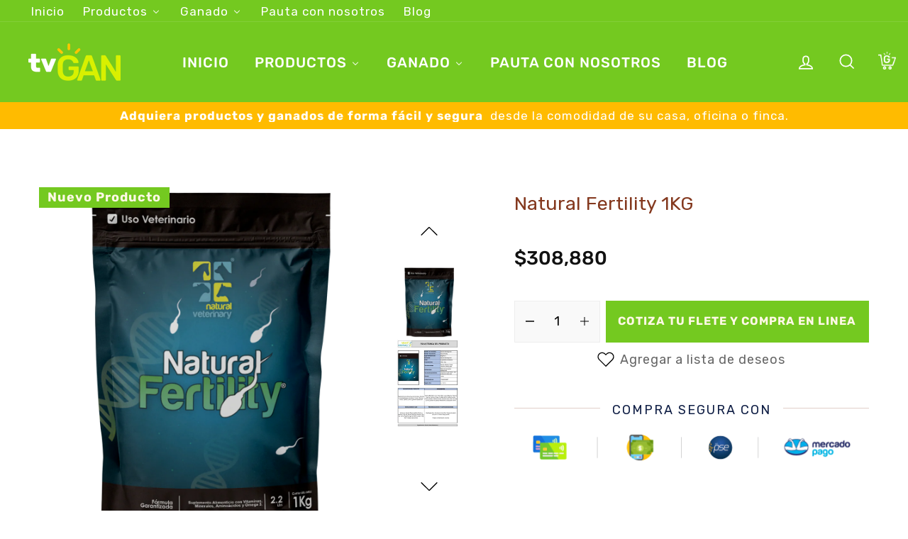

--- FILE ---
content_type: text/html; charset=utf-8
request_url: https://tvgan.com.co/products/natural-fertility
body_size: 27219
content:
<!doctype html>
<html class="no-js" lang="es">
<head>

<!-- Google Tag Manager -->
<script>(function(w,d,s,l,i){w[l]=w[l]||[];w[l].push({'gtm.start':
new Date().getTime(),event:'gtm.js'});var f=d.getElementsByTagName(s)[0],
j=d.createElement(s),dl=l!='dataLayer'?'&l='+l:'';j.async=true;j.src=
'https://www.googletagmanager.com/gtm.js?id='+i+dl;f.parentNode.insertBefore(j,f);
})(window,document,'script','dataLayer','GTM-KT8LHWT');</script>
<!-- End Google Tag Manager -->
  
	<!-- Added by AVADA SEO Suite -->
	


	<!-- /Added by AVADA SEO Suite -->
  <meta name="facebook-domain-verification" content="i1jgem9cvu3wxxzmb004k8e202bki2" /><!--Content in content_for_header -->
<!--LayoutHub-Embed--><meta name="layouthub" /><link rel="stylesheet" href="https://fonts.googleapis.com/css?display=swap&family=Rubik:100,200,300,400,500,600,700,800,900" /><link rel="stylesheet" type="text/css" href="[data-uri]" media="all">
<script>window.HUB = window.HUB || {};window.HUB.config={ enable_ajax: true};</script><!--/LayoutHub-Embed--><meta charset="utf-8">
  <meta http-equiv="X-UA-Compatible" content="IE=edge,chrome=1">
  <meta name="viewport" content="width=device-width,initial-scale=1">
  <meta name="theme-color" content="#74c920">
  <link rel="canonical" href="https://tvgan.com.co/products/natural-fertility">
  <meta name="format-detection" content="telephone=no"><link rel="shortcut icon" href="//tvgan.com.co/cdn/shop/files/Simbolo_1_32x32.png?v=1645481733" type="image/png" />
  <title>Natural Fertility 1KG
&ndash; TVGan 
</title><meta name="description" content="Reproducción INFORMACIÓN TECNICA ﻿Suplemento alimenticio, mejora parámetros reproductivos en yeguas y machos "><meta property="og:site_name" content="TVGan ">
  <meta property="og:url" content="https://tvgan.com.co/products/natural-fertility">
  <meta property="og:title" content="Natural Fertility 1KG">
  <meta property="og:type" content="product">
  <meta property="og:description" content="Reproducción INFORMACIÓN TECNICA ﻿Suplemento alimenticio, mejora parámetros reproductivos en yeguas y machos "><meta property="og:price:amount" content="308,880">
    <meta property="og:price:currency" content="COP"><meta property="og:image" content="http://tvgan.com.co/cdn/shop/products/FOTO-NATVET-8_1200x630.png?v=1652393056"><meta property="og:image" content="http://tvgan.com.co/cdn/shop/products/FT-NATVET-8_page-0001_1200x630.jpg?v=1652393053">
  <meta property="og:image:secure_url" content="https://tvgan.com.co/cdn/shop/products/FOTO-NATVET-8_1200x630.png?v=1652393056"><meta property="og:image:secure_url" content="https://tvgan.com.co/cdn/shop/products/FT-NATVET-8_page-0001_1200x630.jpg?v=1652393053">
  <meta name="twitter:site" content="@https://x.com/tvgancolombia">
  <meta name="twitter:card" content="summary_large_image">
  <meta name="twitter:title" content="Natural Fertility 1KG">
  <meta name="twitter:description" content="Reproducción INFORMACIÓN TECNICA ﻿Suplemento alimenticio, mejora parámetros reproductivos en yeguas y machos ">


  <style data-shopify>
  @font-face {
  font-family: Rubik;
  font-weight: 500;
  font-style: normal;
  src: url("//tvgan.com.co/cdn/fonts/rubik/rubik_n5.46f1bf0063ef6b3840ba0b9b71e86033a15b4466.woff2") format("woff2"),
       url("//tvgan.com.co/cdn/fonts/rubik/rubik_n5.c73c6e4dcc7dfb4852265eb6e0e59860278f8b84.woff") format("woff");
}

  @font-face {
  font-family: Rubik;
  font-weight: 400;
  font-style: normal;
  src: url("//tvgan.com.co/cdn/fonts/rubik/rubik_n4.c2fb67c90aa34ecf8da34fc1da937ee9c0c27942.woff2") format("woff2"),
       url("//tvgan.com.co/cdn/fonts/rubik/rubik_n4.d229bd4a6a25ec476a0829a74bf3657a5fd9aa36.woff") format("woff");
}


  @font-face {
  font-family: Rubik;
  font-weight: 700;
  font-style: normal;
  src: url("//tvgan.com.co/cdn/fonts/rubik/rubik_n7.9ddb1ff19ac4667369e1c444a6663062e115e651.woff2") format("woff2"),
       url("//tvgan.com.co/cdn/fonts/rubik/rubik_n7.2f2815a4763d5118fdb49ad25ccceea3eafcae92.woff") format("woff");
}

  @font-face {
  font-family: Rubik;
  font-weight: 400;
  font-style: italic;
  src: url("//tvgan.com.co/cdn/fonts/rubik/rubik_i4.528fdfa8adf0c2cb49c0f6d132dcaffa910849d6.woff2") format("woff2"),
       url("//tvgan.com.co/cdn/fonts/rubik/rubik_i4.937396c2106c0db7a4072bbcd373d4e3d0ab306b.woff") format("woff");
}

  @font-face {
  font-family: Rubik;
  font-weight: 700;
  font-style: italic;
  src: url("//tvgan.com.co/cdn/fonts/rubik/rubik_i7.e37585fef76596b7b87ec84ca28db2ef5e3df433.woff2") format("woff2"),
       url("//tvgan.com.co/cdn/fonts/rubik/rubik_i7.a18d51774424b841c335ca3a15ab66cba9fce8c1.woff") format("woff");
}

</style>

  <link href="//tvgan.com.co/cdn/shop/t/2/assets/theme.scss.css?v=149563865140288143591710968905" rel="stylesheet" type="text/css" media="all" />

  <style data-shopify>
    .collection-item__title {
      font-size: 18.4px;
    }

    @media screen and (min-width: 769px) {
      .collection-item__title {
        font-size: 23px;
      }
    }
  </style>
  <!-- Google Tag Manager -->
  <script>(function(w,d,s,l,i){w[l]=w[l]||[];w[l].push({'gtm.start': new Date().getTime(),event:'gtm.js'});var f=d.getElementsByTagName(s)[0],
j=d.createElement(s),dl=l!='dataLayer'?'&l='+l:'';j.async=true;j.src='https://www.googletagmanager.com/gtm.js?id='+i+dl;f.parentNode.insertBefore(j,f);
})(window,document,'script','dataLayer','GTM-P4WQ923');</script>
  <!-- End Google Tag Manager -->
  <script>
    document.documentElement.className = document.documentElement.className.replace('no-js', 'js');

    window.theme = window.theme || {};
    theme.strings = {
      addToCart: "Agregar al carrito",
      soldOut: "AGOTADO",
      unavailable: "No disponible",
      stockLabel: "[count] en stock",
      savePrice: "Promoción [saved_amount]",
      cartEmpty: "Su carrito actualmente está vacío.",
      cartTermsConfirmation: "Debe aceptar los términos y condiciones de venta para pagar"
    };
    theme.settings = {
      dynamicVariantsEnable: true,
      dynamicVariantType: "button",
      cartType: "drawer",
      currenciesEnabled: false,
      nativeMultiCurrency: 1 > 1 ? true : false,
      moneyFormat: "${{amount_no_decimals}}",
      saveType: "percent",
      recentlyViewedEnabled: false,
      inventoryThreshold: 10,
      quickView: false,
      themeVersion: "2.2.0"
    };
  </script>

  
  <script>window.performance && window.performance.mark && window.performance.mark('shopify.content_for_header.start');</script><meta name="robots" content="noindex,nofollow">
<meta name="facebook-domain-verification" content="yz9vaic432n8fqbby9c996e4tv681r">
<meta name="google-site-verification" content="26LhZlSCOvXP3NdostlwmZSPRJ1O_wFT_i6cwf2raHs">
<meta id="shopify-digital-wallet" name="shopify-digital-wallet" content="/19580649534/digital_wallets/dialog">
<link rel="alternate" type="application/json+oembed" href="https://tvgan.com.co/products/natural-fertility.oembed">
<script async="async" src="/checkouts/internal/preloads.js?locale=es-CO"></script>
<script id="shopify-features" type="application/json">{"accessToken":"543ceb2aec7b7b2a099d2a86be10fdf2","betas":["rich-media-storefront-analytics"],"domain":"tvgan.com.co","predictiveSearch":true,"shopId":19580649534,"locale":"es"}</script>
<script>var Shopify = Shopify || {};
Shopify.shop = "tvgan.myshopify.com";
Shopify.locale = "es";
Shopify.currency = {"active":"COP","rate":"1.0"};
Shopify.country = "CO";
Shopify.theme = {"name":"Impulse","id":76323422270,"schema_name":"Impulse","schema_version":"2.2.0","theme_store_id":857,"role":"main"};
Shopify.theme.handle = "null";
Shopify.theme.style = {"id":null,"handle":null};
Shopify.cdnHost = "tvgan.com.co/cdn";
Shopify.routes = Shopify.routes || {};
Shopify.routes.root = "/";</script>
<script type="module">!function(o){(o.Shopify=o.Shopify||{}).modules=!0}(window);</script>
<script>!function(o){function n(){var o=[];function n(){o.push(Array.prototype.slice.apply(arguments))}return n.q=o,n}var t=o.Shopify=o.Shopify||{};t.loadFeatures=n(),t.autoloadFeatures=n()}(window);</script>
<script id="shop-js-analytics" type="application/json">{"pageType":"product"}</script>
<script defer="defer" async type="module" src="//tvgan.com.co/cdn/shopifycloud/shop-js/modules/v2/client.init-shop-cart-sync_CvZOh8Af.es.esm.js"></script>
<script defer="defer" async type="module" src="//tvgan.com.co/cdn/shopifycloud/shop-js/modules/v2/chunk.common_3Rxs6Qxh.esm.js"></script>
<script type="module">
  await import("//tvgan.com.co/cdn/shopifycloud/shop-js/modules/v2/client.init-shop-cart-sync_CvZOh8Af.es.esm.js");
await import("//tvgan.com.co/cdn/shopifycloud/shop-js/modules/v2/chunk.common_3Rxs6Qxh.esm.js");

  window.Shopify.SignInWithShop?.initShopCartSync?.({"fedCMEnabled":true,"windoidEnabled":true});

</script>
<script>(function() {
  var isLoaded = false;
  function asyncLoad() {
    if (isLoaded) return;
    isLoaded = true;
    var urls = ["https:\/\/cdn.shopify.com\/s\/files\/1\/0683\/1371\/0892\/files\/splmn-shopify-prod-August-31.min.js?v=1693985059\u0026shop=tvgan.myshopify.com","https:\/\/app.layouthub.com\/shopify\/layouthub.js?shop=tvgan.myshopify.com","https:\/\/seo.apps.avada.io\/scripttag\/avada-seo-installed.js?shop=tvgan.myshopify.com","https:\/\/static.klaviyo.com\/onsite\/js\/Vwz67r\/klaviyo.js?company_id=Vwz67r\u0026shop=tvgan.myshopify.com"];
    for (var i = 0; i < urls.length; i++) {
      var s = document.createElement('script');
      s.type = 'text/javascript';
      s.async = true;
      s.src = urls[i];
      var x = document.getElementsByTagName('script')[0];
      x.parentNode.insertBefore(s, x);
    }
  };
  if(window.attachEvent) {
    window.attachEvent('onload', asyncLoad);
  } else {
    window.addEventListener('load', asyncLoad, false);
  }
})();</script>
<script id="__st">var __st={"a":19580649534,"offset":-18000,"reqid":"7c065250-4bf9-441b-a6af-a94fd0d755f6-1768730605","pageurl":"tvgan.com.co\/products\/natural-fertility","u":"28987fe7a3c0","p":"product","rtyp":"product","rid":7839059214567};</script>
<script>window.ShopifyPaypalV4VisibilityTracking = true;</script>
<script id="captcha-bootstrap">!function(){'use strict';const t='contact',e='account',n='new_comment',o=[[t,t],['blogs',n],['comments',n],[t,'customer']],c=[[e,'customer_login'],[e,'guest_login'],[e,'recover_customer_password'],[e,'create_customer']],r=t=>t.map((([t,e])=>`form[action*='/${t}']:not([data-nocaptcha='true']) input[name='form_type'][value='${e}']`)).join(','),a=t=>()=>t?[...document.querySelectorAll(t)].map((t=>t.form)):[];function s(){const t=[...o],e=r(t);return a(e)}const i='password',u='form_key',d=['recaptcha-v3-token','g-recaptcha-response','h-captcha-response',i],f=()=>{try{return window.sessionStorage}catch{return}},m='__shopify_v',_=t=>t.elements[u];function p(t,e,n=!1){try{const o=window.sessionStorage,c=JSON.parse(o.getItem(e)),{data:r}=function(t){const{data:e,action:n}=t;return t[m]||n?{data:e,action:n}:{data:t,action:n}}(c);for(const[e,n]of Object.entries(r))t.elements[e]&&(t.elements[e].value=n);n&&o.removeItem(e)}catch(o){console.error('form repopulation failed',{error:o})}}const l='form_type',E='cptcha';function T(t){t.dataset[E]=!0}const w=window,h=w.document,L='Shopify',v='ce_forms',y='captcha';let A=!1;((t,e)=>{const n=(g='f06e6c50-85a8-45c8-87d0-21a2b65856fe',I='https://cdn.shopify.com/shopifycloud/storefront-forms-hcaptcha/ce_storefront_forms_captcha_hcaptcha.v1.5.2.iife.js',D={infoText:'Protegido por hCaptcha',privacyText:'Privacidad',termsText:'Términos'},(t,e,n)=>{const o=w[L][v],c=o.bindForm;if(c)return c(t,g,e,D).then(n);var r;o.q.push([[t,g,e,D],n]),r=I,A||(h.body.append(Object.assign(h.createElement('script'),{id:'captcha-provider',async:!0,src:r})),A=!0)});var g,I,D;w[L]=w[L]||{},w[L][v]=w[L][v]||{},w[L][v].q=[],w[L][y]=w[L][y]||{},w[L][y].protect=function(t,e){n(t,void 0,e),T(t)},Object.freeze(w[L][y]),function(t,e,n,w,h,L){const[v,y,A,g]=function(t,e,n){const i=e?o:[],u=t?c:[],d=[...i,...u],f=r(d),m=r(i),_=r(d.filter((([t,e])=>n.includes(e))));return[a(f),a(m),a(_),s()]}(w,h,L),I=t=>{const e=t.target;return e instanceof HTMLFormElement?e:e&&e.form},D=t=>v().includes(t);t.addEventListener('submit',(t=>{const e=I(t);if(!e)return;const n=D(e)&&!e.dataset.hcaptchaBound&&!e.dataset.recaptchaBound,o=_(e),c=g().includes(e)&&(!o||!o.value);(n||c)&&t.preventDefault(),c&&!n&&(function(t){try{if(!f())return;!function(t){const e=f();if(!e)return;const n=_(t);if(!n)return;const o=n.value;o&&e.removeItem(o)}(t);const e=Array.from(Array(32),(()=>Math.random().toString(36)[2])).join('');!function(t,e){_(t)||t.append(Object.assign(document.createElement('input'),{type:'hidden',name:u})),t.elements[u].value=e}(t,e),function(t,e){const n=f();if(!n)return;const o=[...t.querySelectorAll(`input[type='${i}']`)].map((({name:t})=>t)),c=[...d,...o],r={};for(const[a,s]of new FormData(t).entries())c.includes(a)||(r[a]=s);n.setItem(e,JSON.stringify({[m]:1,action:t.action,data:r}))}(t,e)}catch(e){console.error('failed to persist form',e)}}(e),e.submit())}));const S=(t,e)=>{t&&!t.dataset[E]&&(n(t,e.some((e=>e===t))),T(t))};for(const o of['focusin','change'])t.addEventListener(o,(t=>{const e=I(t);D(e)&&S(e,y())}));const B=e.get('form_key'),M=e.get(l),P=B&&M;t.addEventListener('DOMContentLoaded',(()=>{const t=y();if(P)for(const e of t)e.elements[l].value===M&&p(e,B);[...new Set([...A(),...v().filter((t=>'true'===t.dataset.shopifyCaptcha))])].forEach((e=>S(e,t)))}))}(h,new URLSearchParams(w.location.search),n,t,e,['guest_login'])})(!0,!0)}();</script>
<script integrity="sha256-4kQ18oKyAcykRKYeNunJcIwy7WH5gtpwJnB7kiuLZ1E=" data-source-attribution="shopify.loadfeatures" defer="defer" src="//tvgan.com.co/cdn/shopifycloud/storefront/assets/storefront/load_feature-a0a9edcb.js" crossorigin="anonymous"></script>
<script data-source-attribution="shopify.dynamic_checkout.dynamic.init">var Shopify=Shopify||{};Shopify.PaymentButton=Shopify.PaymentButton||{isStorefrontPortableWallets:!0,init:function(){window.Shopify.PaymentButton.init=function(){};var t=document.createElement("script");t.src="https://tvgan.com.co/cdn/shopifycloud/portable-wallets/latest/portable-wallets.es.js",t.type="module",document.head.appendChild(t)}};
</script>
<script data-source-attribution="shopify.dynamic_checkout.buyer_consent">
  function portableWalletsHideBuyerConsent(e){var t=document.getElementById("shopify-buyer-consent"),n=document.getElementById("shopify-subscription-policy-button");t&&n&&(t.classList.add("hidden"),t.setAttribute("aria-hidden","true"),n.removeEventListener("click",e))}function portableWalletsShowBuyerConsent(e){var t=document.getElementById("shopify-buyer-consent"),n=document.getElementById("shopify-subscription-policy-button");t&&n&&(t.classList.remove("hidden"),t.removeAttribute("aria-hidden"),n.addEventListener("click",e))}window.Shopify?.PaymentButton&&(window.Shopify.PaymentButton.hideBuyerConsent=portableWalletsHideBuyerConsent,window.Shopify.PaymentButton.showBuyerConsent=portableWalletsShowBuyerConsent);
</script>
<script data-source-attribution="shopify.dynamic_checkout.cart.bootstrap">document.addEventListener("DOMContentLoaded",(function(){function t(){return document.querySelector("shopify-accelerated-checkout-cart, shopify-accelerated-checkout")}if(t())Shopify.PaymentButton.init();else{new MutationObserver((function(e,n){t()&&(Shopify.PaymentButton.init(),n.disconnect())})).observe(document.body,{childList:!0,subtree:!0})}}));
</script>

<script>window.performance && window.performance.mark && window.performance.mark('shopify.content_for_header.end');</script>

  <script src="//tvgan.com.co/cdn/shop/t/2/assets/vendor-scripts-v2.js" defer="defer"></script>

  

  <script src="//tvgan.com.co/cdn/shop/t/2/assets/theme.js?v=122341738416851315401569171060" defer="defer"></script><link rel="stylesheet" href="//tvgan.com.co/cdn/shop/t/2/assets/sca-pp.css?v=26248894406678077071594741781">
 <script>
  
  SCAPPShop = {};
    
  </script>
<script src="//tvgan.com.co/cdn/shop/t/2/assets/sca-pp-initial.js?v=141338983209737468121659380501" type="text/javascript"></script>
  <link href="//tvgan.com.co/cdn/shop/t/2/assets/storeifyapps-formbuilder-styles.css?v=152136143179707823631650654277" rel="stylesheet" type="text/css" media="all" />

  










<!-- BEGIN app block: shopify://apps/buddha-mega-menu-navigation/blocks/megamenu/dbb4ce56-bf86-4830-9b3d-16efbef51c6f -->
<script>
        var productImageAndPrice = [],
            collectionImages = [],
            articleImages = [],
            mmLivIcons = false,
            mmFlipClock = false,
            mmFixesUseJquery = false,
            mmNumMMI = 5,
            mmSchemaTranslation = {},
            mmMenuStrings =  {"menuStrings":{"default":{"Inicio":"Inicio","Productos":"Productos","Semillas":"Semillas","Brachiarias hibridas":"Brachiarias hibridas","Panicum":"Panicum","Brachiarias":"Brachiarias","Maíz":"Maíz","Rye Grass":"Rye Grass","Angleton":"Angleton","Avena":"Avena","Otros":"Otros","Cercas":"Cercas","Impulsores":"Impulsores","Alambres":"Alambres","Postes":"Postes","Mallas":"Mallas","Herramientas":"Herramientas","Aisladores":"Aisladores","Accesorios":"Accesorios","Equipo y Maquinaria":"Equipo y Maquinaria","Guadañas":"Guadañas","Basculas":"Basculas","Picapastos":"Picapastos","Bretes":"Bretes","Sistema de Barras":"Sistema de Barras","Ensildoras":"Ensildoras","Fumigadoras":"Fumigadoras","Picadoras":"Picadoras","Repuestos":"Repuestos","Trituradores":"Trituradores","Medicamentos":"Medicamentos","Aceleradores de crecimiento":"Aceleradores de crecimiento","Antianemicos":"Antianemicos","Combos":"Combos","Antibioticos":"Antibioticos","Antidotos":"Antidotos","Antiparasitarios":"Antiparasitarios","Complejo B":"Complejo B","Multiminerales":"Multiminerales","Multivitaminicos":"Multivitaminicos","Primeros Auxilios":"Primeros Auxilios","Vaqueria":"Vaqueria","Sillas":"Sillas","Terque":"Terque","Reproducción":"Reproducción","Inseminación":"Inseminación","Termos":"Termos","Marcación":"Marcación","Orejeras":"Orejeras","Lectores":"Lectores","Alimentos y sustitutos":"Alimentos y sustitutos","Grasas Sobrepasantes":"Grasas Sobrepasantes","Lactoremplazadores":"Lactoremplazadores","Melaza":"Melaza","Sales":"Sales","Control de Plagas":"Control de Plagas","Combos control de plagas":"Combos control de plagas","Herbicida":"Herbicida","Mosquicida":"Mosquicida","Fertilizantes":"Fertilizantes","Jeringas":"Jeringas","Agujas":"Agujas","Jeringas Desechables":"Jeringas Desechables","Jeringas Reutilizables":"Jeringas Reutilizables","Protección y desinfección":"Protección y desinfección","Deisinfectantes":"Deisinfectantes","Para el ganadero":"Para el ganadero","Hobbies":"Hobbies","Ganado":"Ganado","Comprar Ganado":"Comprar Ganado","Vender Ganado":"Vender Ganado","Pauta con nosotros":"Pauta con nosotros","Blog":"Blog"}},"additional":{"default":{}}} ,
            mmShopLocale = "es",
            mmShopLocaleCollectionsRoute = "/collections",
            mmSchemaDesignJSON = [{"action":"menu-select","value":"main-menu"},{"action":"design","setting":"font_size","value":"14px"},{"action":"design","setting":"vertical_link_hover_color","value":"#b9f000"},{"action":"design","setting":"vertical_text_color","value":"#74c920"},{"action":"design","setting":"vertical_background_color","value":"#fff8e6"},{"action":"design","setting":"vertical_font_size","value":"19px"},{"action":"design","setting":"vertical_font_family","value":"Rubik"},{"action":"design","setting":"background_color","value":"#fff8e6"},{"action":"design","setting":"background_hover_color","value":"#fff8e6"},{"action":"design","setting":"text_color","value":"#74c920"},{"action":"design","setting":"link_hover_color","value":"#74c920"},{"action":"design","setting":"main_menu_item_direction_BFRSA","value":"right"},{"action":"design","setting":"font_family","value":"Rubik"},{"action":"design","setting":"price_color","value":"#0da19a"},{"action":"design","setting":"contact_right_btn_text_color","value":"#ffffff"},{"action":"design","setting":"contact_right_btn_bg_color","value":"#3A3A3A"},{"action":"design","setting":"contact_left_bg_color","value":"#3A3A3A"},{"action":"design","setting":"contact_left_alt_color","value":"#CCCCCC"},{"action":"design","setting":"contact_left_text_color","value":"#f1f1f0"},{"action":"design","setting":"addtocart_enable","value":"true"},{"action":"design","setting":"addtocart_text_color","value":"#333333"},{"action":"design","setting":"addtocart_background_color","value":"#ffffff"},{"action":"design","setting":"addtocart_text_hover_color","value":"#ffffff"},{"action":"design","setting":"addtocart_background_hover_color","value":"#0da19a"},{"action":"design","setting":"countdown_color","value":"#ffffff"},{"action":"design","setting":"countdown_background_color","value":"#333333"},{"action":"design","setting":"vertical_price_color","value":"#ffffff"},{"action":"design","setting":"vertical_contact_right_btn_text_color","value":"#ffffff"},{"action":"design","setting":"vertical_addtocart_enable","value":"true"},{"action":"design","setting":"vertical_addtocart_text_color","value":"#ffffff"},{"action":"design","setting":"vertical_countdown_color","value":"#ffffff"},{"action":"design","setting":"vertical_countdown_background_color","value":"#333333"},{"action":"design","setting":"vertical_addtocart_background_color","value":"#333333"},{"action":"design","setting":"vertical_contact_right_btn_bg_color","value":"#333333"},{"action":"design","setting":"vertical_contact_left_alt_color","value":"#333333"}],
            mmDomChangeSkipUl = "",
            buddhaMegaMenuShop = "tvgan.myshopify.com",
            mmWireframeCompression = "0",
            mmExtensionAssetUrl = "https://cdn.shopify.com/extensions/019abe06-4a3f-7763-88da-170e1b54169b/mega-menu-151/assets/";var bestSellersHTML = '';var newestProductsHTML = '';/* get link lists api */
        var linkLists={"main-menu" : {"title":"Main menu", "items":["/pages/ganado","/collections/productos","/pages/pauta-con-nosotros","/blogs/news",]},"footer" : {"title":"Mapa del sitio", "items":["/pages/quienes-somos-1","/pages/documentos","/pages/preguntas-frecuentes","/pages/terminos-y-condiciones","/pages/politica-de-tratamiento-de-datos","/blogs/news",]},"productos" : {"title":"Productos", "items":["/collections/semillas-y-forrajeros","/collections/equipos-y-maquinarias","/collections/cercas","/collections/medicamentos","/collections/inseminacion-artificial","/collections/alimentos-y-sustitutos","/collections/accesorios","/collections/fertilizantes","/collections/tecnologia",]},"customer-account-main-menu" : {"title":"Menú principal de la cuenta de cliente", "items":["/","https://shopify.com/19580649534/account/orders?locale=es&amp;region_country=CO",]},};/*ENDPARSE*/

        

        /* set product prices *//* get the collection images *//* get the article images *//* customer fixes */
        var mmThemeFixesBeforeInit = function(){ customMenuUls = "#NavDrawer .mobile-nav, .site-header .site-navigation, ul"; mmAddStyle(".site-header__search-container, .drawer {z-index: 1001 !important;}"); }; var mmThemeFixesBefore = function(){ if (tempMenuObject.u.matches("#NavDrawer .mobile-nav")) { tempMenuObject.forceMenu = true; tempMenuObject.skipCheck = true; tempMenuObject.liClasses = "mobile-nav__item"; tempMenuObject.aClasses = "mobile-nav__link"; tempMenuObject.liItems = mmNot(tempMenuObject.u.children, ".mobile-nav__item--secondary"); } else if (tempMenuObject.u.matches(".site-navigation")) { tempMenuObject.forceMenu = true; tempMenuObject.skipCheck = true; tempMenuObject.liClasses = "site-nav__item"; tempMenuObject.aClasses = "site-nav__link"; tempMenuObject.liItems = tempMenuObject.u.children; } mmAddStyle(" .header-item--split-left .buddha-menu-item:nth-child(n+" + (Math.ceil(mmNumMMI/2)+1) + ") {display: none !important;} .header-item--split-right .buddha-menu-item:nth-child(-n+" + (Math.ceil(mmNumMMI/2)) + ") {display: none !important;} "); }; 
        

        var mmWireframe = {"html" : "<li class=\"buddha-menu-item\" itemId=\"VUUGe\"  ><a data-href=\"/\" href=\"/\" aria-label=\"Inicio\" data-no-instant=\"\" onclick=\"mmGoToPage(this, event); return false;\"  ><span class=\"mm-title\">Inicio</span></a></li><li class=\"buddha-menu-item\" itemId=\"BFRSA\"  ><a data-href=\"/collections/all\" href=\"/collections/all\" aria-label=\"Productos\" data-no-instant=\"\" onclick=\"mmGoToPage(this, event); return false;\"  ><span class=\"mm-title\">Productos</span><i class=\"mm-arrow mm-angle-down\" aria-hidden=\"true\"></i><span class=\"toggle-menu-btn\" style=\"display:none;\" title=\"Toggle menu\" onclick=\"return toggleSubmenu(this)\"><span class=\"mm-arrow-icon\"><span class=\"bar-one\"></span><span class=\"bar-two\"></span></span></span></a><ul class=\"mm-submenu tree  small \"><li data-href=\"/collections/semillas-y-forrajeros\" href=\"/collections/semillas-y-forrajeros\" aria-label=\"Semillas\" data-no-instant=\"\" onclick=\"mmGoToPage(this, event); return false;\"  ><a data-href=\"/collections/semillas-y-forrajeros\" href=\"/collections/semillas-y-forrajeros\" aria-label=\"Semillas\" data-no-instant=\"\" onclick=\"mmGoToPage(this, event); return false;\"  ><span class=\"mm-title\">Semillas</span><i class=\"mm-arrow mm-angle-down\" aria-hidden=\"true\"></i><span class=\"toggle-menu-btn\" style=\"display:none;\" title=\"Toggle menu\" onclick=\"return toggleSubmenu(this)\"><span class=\"mm-arrow-icon\"><span class=\"bar-one\"></span><span class=\"bar-two\"></span></span></span></a><ul class=\"mm-submenu tree  small mm-last-level\"><li data-href=\"/collections/brachiarias-hibridas\" href=\"/collections/brachiarias-hibridas\" aria-label=\"Brachiarias hibridas\" data-no-instant=\"\" onclick=\"mmGoToPage(this, event); return false;\"  ><a data-href=\"/collections/brachiarias-hibridas\" href=\"/collections/brachiarias-hibridas\" aria-label=\"Brachiarias hibridas\" data-no-instant=\"\" onclick=\"mmGoToPage(this, event); return false;\"  ><span class=\"mm-title\">Brachiarias hibridas</span></a></li><li data-href=\"/collections/panicum\" href=\"/collections/panicum\" aria-label=\"Panicum\" data-no-instant=\"\" onclick=\"mmGoToPage(this, event); return false;\"  ><a data-href=\"/collections/panicum\" href=\"/collections/panicum\" aria-label=\"Panicum\" data-no-instant=\"\" onclick=\"mmGoToPage(this, event); return false;\"  ><span class=\"mm-title\">Panicum</span></a></li><li data-href=\"/collections/brachiarias\" href=\"/collections/brachiarias\" aria-label=\"Brachiarias\" data-no-instant=\"\" onclick=\"mmGoToPage(this, event); return false;\"  ><a data-href=\"/collections/brachiarias\" href=\"/collections/brachiarias\" aria-label=\"Brachiarias\" data-no-instant=\"\" onclick=\"mmGoToPage(this, event); return false;\"  ><span class=\"mm-title\">Brachiarias</span></a></li><li data-href=\"/collections/maiz\" href=\"/collections/maiz\" aria-label=\"Maíz\" data-no-instant=\"\" onclick=\"mmGoToPage(this, event); return false;\"  ><a data-href=\"/collections/maiz\" href=\"/collections/maiz\" aria-label=\"Maíz\" data-no-instant=\"\" onclick=\"mmGoToPage(this, event); return false;\"  ><span class=\"mm-title\">Maíz</span></a></li><li data-href=\"/collections/rye-grass-1\" href=\"/collections/rye-grass-1\" aria-label=\"Rye Grass\" data-no-instant=\"\" onclick=\"mmGoToPage(this, event); return false;\"  ><a data-href=\"/collections/rye-grass-1\" href=\"/collections/rye-grass-1\" aria-label=\"Rye Grass\" data-no-instant=\"\" onclick=\"mmGoToPage(this, event); return false;\"  ><span class=\"mm-title\">Rye Grass</span></a></li><li data-href=\"/collections/rye-grass\" href=\"/collections/rye-grass\" aria-label=\"Angleton\" data-no-instant=\"\" onclick=\"mmGoToPage(this, event); return false;\"  ><a data-href=\"/collections/rye-grass\" href=\"/collections/rye-grass\" aria-label=\"Angleton\" data-no-instant=\"\" onclick=\"mmGoToPage(this, event); return false;\"  ><span class=\"mm-title\">Angleton</span></a></li><li data-href=\"/collections/avena\" href=\"/collections/avena\" aria-label=\"Avena\" data-no-instant=\"\" onclick=\"mmGoToPage(this, event); return false;\"  ><a data-href=\"/collections/avena\" href=\"/collections/avena\" aria-label=\"Avena\" data-no-instant=\"\" onclick=\"mmGoToPage(this, event); return false;\"  ><span class=\"mm-title\">Avena</span></a></li><li data-href=\"/collections/otros\" href=\"/collections/otros\" aria-label=\"Otros\" data-no-instant=\"\" onclick=\"mmGoToPage(this, event); return false;\"  ><a data-href=\"/collections/otros\" href=\"/collections/otros\" aria-label=\"Otros\" data-no-instant=\"\" onclick=\"mmGoToPage(this, event); return false;\"  ><span class=\"mm-title\">Otros</span></a></li></ul></li><li data-href=\"/collections/cercas\" href=\"/collections/cercas\" aria-label=\"Cercas\" data-no-instant=\"\" onclick=\"mmGoToPage(this, event); return false;\"  ><a data-href=\"/collections/cercas\" href=\"/collections/cercas\" aria-label=\"Cercas\" data-no-instant=\"\" onclick=\"mmGoToPage(this, event); return false;\"  ><span class=\"mm-title\">Cercas</span><i class=\"mm-arrow mm-angle-down\" aria-hidden=\"true\"></i><span class=\"toggle-menu-btn\" style=\"display:none;\" title=\"Toggle menu\" onclick=\"return toggleSubmenu(this)\"><span class=\"mm-arrow-icon\"><span class=\"bar-one\"></span><span class=\"bar-two\"></span></span></span></a><ul class=\"mm-submenu tree  small mm-last-level\"><li data-href=\"/collections/impulsores\" href=\"/collections/impulsores\" aria-label=\"Impulsores\" data-no-instant=\"\" onclick=\"mmGoToPage(this, event); return false;\"  ><a data-href=\"/collections/impulsores\" href=\"/collections/impulsores\" aria-label=\"Impulsores\" data-no-instant=\"\" onclick=\"mmGoToPage(this, event); return false;\"  ><span class=\"mm-title\">Impulsores</span></a></li><li data-href=\"/collections/alambres\" href=\"/collections/alambres\" aria-label=\"Alambres\" data-no-instant=\"\" onclick=\"mmGoToPage(this, event); return false;\"  ><a data-href=\"/collections/alambres\" href=\"/collections/alambres\" aria-label=\"Alambres\" data-no-instant=\"\" onclick=\"mmGoToPage(this, event); return false;\"  ><span class=\"mm-title\">Alambres</span></a></li><li data-href=\"/collections/postes\" href=\"/collections/postes\" aria-label=\"Postes\" data-no-instant=\"\" onclick=\"mmGoToPage(this, event); return false;\"  ><a data-href=\"/collections/postes\" href=\"/collections/postes\" aria-label=\"Postes\" data-no-instant=\"\" onclick=\"mmGoToPage(this, event); return false;\"  ><span class=\"mm-title\">Postes</span></a></li><li data-href=\"/collections/mallas\" href=\"/collections/mallas\" aria-label=\"Mallas\" data-no-instant=\"\" onclick=\"mmGoToPage(this, event); return false;\"  ><a data-href=\"/collections/mallas\" href=\"/collections/mallas\" aria-label=\"Mallas\" data-no-instant=\"\" onclick=\"mmGoToPage(this, event); return false;\"  ><span class=\"mm-title\">Mallas</span></a></li><li data-href=\"/collections/herramientas\" href=\"/collections/herramientas\" aria-label=\"Herramientas\" data-no-instant=\"\" onclick=\"mmGoToPage(this, event); return false;\"  ><a data-href=\"/collections/herramientas\" href=\"/collections/herramientas\" aria-label=\"Herramientas\" data-no-instant=\"\" onclick=\"mmGoToPage(this, event); return false;\"  ><span class=\"mm-title\">Herramientas</span></a></li><li data-href=\"/collections/aisladores\" href=\"/collections/aisladores\" aria-label=\"Aisladores\" data-no-instant=\"\" onclick=\"mmGoToPage(this, event); return false;\"  ><a data-href=\"/collections/aisladores\" href=\"/collections/aisladores\" aria-label=\"Aisladores\" data-no-instant=\"\" onclick=\"mmGoToPage(this, event); return false;\"  ><span class=\"mm-title\">Aisladores</span></a></li><li data-href=\"/collections/accesorios\" href=\"/collections/accesorios\" aria-label=\"Accesorios\" data-no-instant=\"\" onclick=\"mmGoToPage(this, event); return false;\"  ><a data-href=\"/collections/accesorios\" href=\"/collections/accesorios\" aria-label=\"Accesorios\" data-no-instant=\"\" onclick=\"mmGoToPage(this, event); return false;\"  ><span class=\"mm-title\">Accesorios</span></a></li><li data-href=\"/collections/otros\" href=\"/collections/otros\" aria-label=\"Otros\" data-no-instant=\"\" onclick=\"mmGoToPage(this, event); return false;\"  ><a data-href=\"/collections/otros\" href=\"/collections/otros\" aria-label=\"Otros\" data-no-instant=\"\" onclick=\"mmGoToPage(this, event); return false;\"  ><span class=\"mm-title\">Otros</span></a></li></ul></li><li data-href=\"/collections/equipos-y-maquinarias\" href=\"/collections/equipos-y-maquinarias\" aria-label=\"Equipo y Maquinaria\" data-no-instant=\"\" onclick=\"mmGoToPage(this, event); return false;\"  ><a data-href=\"/collections/equipos-y-maquinarias\" href=\"/collections/equipos-y-maquinarias\" aria-label=\"Equipo y Maquinaria\" data-no-instant=\"\" onclick=\"mmGoToPage(this, event); return false;\"  ><span class=\"mm-title\">Equipo y Maquinaria</span><i class=\"mm-arrow mm-angle-down\" aria-hidden=\"true\"></i><span class=\"toggle-menu-btn\" style=\"display:none;\" title=\"Toggle menu\" onclick=\"return toggleSubmenu(this)\"><span class=\"mm-arrow-icon\"><span class=\"bar-one\"></span><span class=\"bar-two\"></span></span></span></a><ul class=\"mm-submenu tree  small mm-last-level\"><li data-href=\"/collections/guadanas\" href=\"/collections/guadanas\" aria-label=\"Guadañas\" data-no-instant=\"\" onclick=\"mmGoToPage(this, event); return false;\"  ><a data-href=\"/collections/guadanas\" href=\"/collections/guadanas\" aria-label=\"Guadañas\" data-no-instant=\"\" onclick=\"mmGoToPage(this, event); return false;\"  ><span class=\"mm-title\">Guadañas</span></a></li><li data-href=\"/collections/basculas\" href=\"/collections/basculas\" aria-label=\"Basculas\" data-no-instant=\"\" onclick=\"mmGoToPage(this, event); return false;\"  ><a data-href=\"/collections/basculas\" href=\"/collections/basculas\" aria-label=\"Basculas\" data-no-instant=\"\" onclick=\"mmGoToPage(this, event); return false;\"  ><span class=\"mm-title\">Basculas</span></a></li><li data-href=\"/collections/picapastos\" href=\"/collections/picapastos\" aria-label=\"Picapastos\" data-no-instant=\"\" onclick=\"mmGoToPage(this, event); return false;\"  ><a data-href=\"/collections/picapastos\" href=\"/collections/picapastos\" aria-label=\"Picapastos\" data-no-instant=\"\" onclick=\"mmGoToPage(this, event); return false;\"  ><span class=\"mm-title\">Picapastos</span></a></li><li data-href=\"/collections/bretes\" href=\"/collections/bretes\" aria-label=\"Bretes\" data-no-instant=\"\" onclick=\"mmGoToPage(this, event); return false;\"  ><a data-href=\"/collections/bretes\" href=\"/collections/bretes\" aria-label=\"Bretes\" data-no-instant=\"\" onclick=\"mmGoToPage(this, event); return false;\"  ><span class=\"mm-title\">Bretes</span></a></li><li data-href=\"/collections/sistema-de-barras\" href=\"/collections/sistema-de-barras\" aria-label=\"Sistema de Barras\" data-no-instant=\"\" onclick=\"mmGoToPage(this, event); return false;\"  ><a data-href=\"/collections/sistema-de-barras\" href=\"/collections/sistema-de-barras\" aria-label=\"Sistema de Barras\" data-no-instant=\"\" onclick=\"mmGoToPage(this, event); return false;\"  ><span class=\"mm-title\">Sistema de Barras</span></a></li><li data-href=\"/collections/accesorios\" href=\"/collections/accesorios\" aria-label=\"Accesorios\" data-no-instant=\"\" onclick=\"mmGoToPage(this, event); return false;\"  ><a data-href=\"/collections/accesorios\" href=\"/collections/accesorios\" aria-label=\"Accesorios\" data-no-instant=\"\" onclick=\"mmGoToPage(this, event); return false;\"  ><span class=\"mm-title\">Accesorios</span></a></li><li data-href=\"/collections/ensildoras-1\" href=\"/collections/ensildoras-1\" aria-label=\"Ensildoras\" data-no-instant=\"\" onclick=\"mmGoToPage(this, event); return false;\"  ><a data-href=\"/collections/ensildoras-1\" href=\"/collections/ensildoras-1\" aria-label=\"Ensildoras\" data-no-instant=\"\" onclick=\"mmGoToPage(this, event); return false;\"  ><span class=\"mm-title\">Ensildoras</span></a></li><li data-href=\"/collections/ensildoras\" href=\"/collections/ensildoras\" aria-label=\"Fumigadoras\" data-no-instant=\"\" onclick=\"mmGoToPage(this, event); return false;\"  ><a data-href=\"/collections/ensildoras\" href=\"/collections/ensildoras\" aria-label=\"Fumigadoras\" data-no-instant=\"\" onclick=\"mmGoToPage(this, event); return false;\"  ><span class=\"mm-title\">Fumigadoras</span></a></li><li data-href=\"/collections/picadoras\" href=\"/collections/picadoras\" aria-label=\"Picadoras\" data-no-instant=\"\" onclick=\"mmGoToPage(this, event); return false;\"  ><a data-href=\"/collections/picadoras\" href=\"/collections/picadoras\" aria-label=\"Picadoras\" data-no-instant=\"\" onclick=\"mmGoToPage(this, event); return false;\"  ><span class=\"mm-title\">Picadoras</span></a></li><li data-href=\"/collections/repuestos\" href=\"/collections/repuestos\" aria-label=\"Repuestos\" data-no-instant=\"\" onclick=\"mmGoToPage(this, event); return false;\"  ><a data-href=\"/collections/repuestos\" href=\"/collections/repuestos\" aria-label=\"Repuestos\" data-no-instant=\"\" onclick=\"mmGoToPage(this, event); return false;\"  ><span class=\"mm-title\">Repuestos</span></a></li><li data-href=\"/collections/trituradores\" href=\"/collections/trituradores\" aria-label=\"Trituradores\" data-no-instant=\"\" onclick=\"mmGoToPage(this, event); return false;\"  ><a data-href=\"/collections/trituradores\" href=\"/collections/trituradores\" aria-label=\"Trituradores\" data-no-instant=\"\" onclick=\"mmGoToPage(this, event); return false;\"  ><span class=\"mm-title\">Trituradores</span></a></li><li data-href=\"/collections/otros\" href=\"/collections/otros\" aria-label=\"Otros\" data-no-instant=\"\" onclick=\"mmGoToPage(this, event); return false;\"  ><a data-href=\"/collections/otros\" href=\"/collections/otros\" aria-label=\"Otros\" data-no-instant=\"\" onclick=\"mmGoToPage(this, event); return false;\"  ><span class=\"mm-title\">Otros</span></a></li></ul></li><li data-href=\"/collections/medicamentos\" href=\"/collections/medicamentos\" aria-label=\"Medicamentos\" data-no-instant=\"\" onclick=\"mmGoToPage(this, event); return false;\"  ><a data-href=\"/collections/medicamentos\" href=\"/collections/medicamentos\" aria-label=\"Medicamentos\" data-no-instant=\"\" onclick=\"mmGoToPage(this, event); return false;\"  ><span class=\"mm-title\">Medicamentos</span><i class=\"mm-arrow mm-angle-down\" aria-hidden=\"true\"></i><span class=\"toggle-menu-btn\" style=\"display:none;\" title=\"Toggle menu\" onclick=\"return toggleSubmenu(this)\"><span class=\"mm-arrow-icon\"><span class=\"bar-one\"></span><span class=\"bar-two\"></span></span></span></a><ul class=\"mm-submenu tree  small mm-last-level\"><li data-href=\"/collections/aceleradores-de-crecimiento\" href=\"/collections/aceleradores-de-crecimiento\" aria-label=\"Aceleradores de crecimiento\" data-no-instant=\"\" onclick=\"mmGoToPage(this, event); return false;\"  ><a data-href=\"/collections/aceleradores-de-crecimiento\" href=\"/collections/aceleradores-de-crecimiento\" aria-label=\"Aceleradores de crecimiento\" data-no-instant=\"\" onclick=\"mmGoToPage(this, event); return false;\"  ><span class=\"mm-title\">Aceleradores de crecimiento</span></a></li><li data-href=\"/collections/antianemicos\" href=\"/collections/antianemicos\" aria-label=\"Antianemicos\" data-no-instant=\"\" onclick=\"mmGoToPage(this, event); return false;\"  ><a data-href=\"/collections/antianemicos\" href=\"/collections/antianemicos\" aria-label=\"Antianemicos\" data-no-instant=\"\" onclick=\"mmGoToPage(this, event); return false;\"  ><span class=\"mm-title\">Antianemicos</span></a></li><li data-href=\"/collections/combos-1\" href=\"/collections/combos-1\" aria-label=\"Combos\" data-no-instant=\"\" onclick=\"mmGoToPage(this, event); return false;\"  ><a data-href=\"/collections/combos-1\" href=\"/collections/combos-1\" aria-label=\"Combos\" data-no-instant=\"\" onclick=\"mmGoToPage(this, event); return false;\"  ><span class=\"mm-title\">Combos</span></a></li><li data-href=\"/collections/antibioticos\" href=\"/collections/antibioticos\" aria-label=\"Antibioticos\" data-no-instant=\"\" onclick=\"mmGoToPage(this, event); return false;\"  ><a data-href=\"/collections/antibioticos\" href=\"/collections/antibioticos\" aria-label=\"Antibioticos\" data-no-instant=\"\" onclick=\"mmGoToPage(this, event); return false;\"  ><span class=\"mm-title\">Antibioticos</span></a></li><li data-href=\"/collections/combos\" href=\"/collections/combos\" aria-label=\"Antidotos\" data-no-instant=\"\" onclick=\"mmGoToPage(this, event); return false;\"  ><a data-href=\"/collections/combos\" href=\"/collections/combos\" aria-label=\"Antidotos\" data-no-instant=\"\" onclick=\"mmGoToPage(this, event); return false;\"  ><span class=\"mm-title\">Antidotos</span></a></li><li data-href=\"/collections/antiparasitarios\" href=\"/collections/antiparasitarios\" aria-label=\"Antiparasitarios\" data-no-instant=\"\" onclick=\"mmGoToPage(this, event); return false;\"  ><a data-href=\"/collections/antiparasitarios\" href=\"/collections/antiparasitarios\" aria-label=\"Antiparasitarios\" data-no-instant=\"\" onclick=\"mmGoToPage(this, event); return false;\"  ><span class=\"mm-title\">Antiparasitarios</span></a></li><li data-href=\"/collections/complejo-b\" href=\"/collections/complejo-b\" aria-label=\"Complejo B\" data-no-instant=\"\" onclick=\"mmGoToPage(this, event); return false;\"  ><a data-href=\"/collections/complejo-b\" href=\"/collections/complejo-b\" aria-label=\"Complejo B\" data-no-instant=\"\" onclick=\"mmGoToPage(this, event); return false;\"  ><span class=\"mm-title\">Complejo B</span></a></li><li data-href=\"/collections/multiminerales\" href=\"/collections/multiminerales\" aria-label=\"Multiminerales\" data-no-instant=\"\" onclick=\"mmGoToPage(this, event); return false;\"  ><a data-href=\"/collections/multiminerales\" href=\"/collections/multiminerales\" aria-label=\"Multiminerales\" data-no-instant=\"\" onclick=\"mmGoToPage(this, event); return false;\"  ><span class=\"mm-title\">Multiminerales</span></a></li><li data-href=\"/collections/multivitaminicos\" href=\"/collections/multivitaminicos\" aria-label=\"Multivitaminicos\" data-no-instant=\"\" onclick=\"mmGoToPage(this, event); return false;\"  ><a data-href=\"/collections/multivitaminicos\" href=\"/collections/multivitaminicos\" aria-label=\"Multivitaminicos\" data-no-instant=\"\" onclick=\"mmGoToPage(this, event); return false;\"  ><span class=\"mm-title\">Multivitaminicos</span></a></li><li data-href=\"/collections/primeros-auxilios\" href=\"/collections/primeros-auxilios\" aria-label=\"Primeros Auxilios\" data-no-instant=\"\" onclick=\"mmGoToPage(this, event); return false;\"  ><a data-href=\"/collections/primeros-auxilios\" href=\"/collections/primeros-auxilios\" aria-label=\"Primeros Auxilios\" data-no-instant=\"\" onclick=\"mmGoToPage(this, event); return false;\"  ><span class=\"mm-title\">Primeros Auxilios</span></a></li></ul></li><li data-href=\"/collections/sillas-para-vaqueria\" href=\"/collections/sillas-para-vaqueria\" aria-label=\"Vaqueria\" data-no-instant=\"\" onclick=\"mmGoToPage(this, event); return false;\"  ><a data-href=\"/collections/sillas-para-vaqueria\" href=\"/collections/sillas-para-vaqueria\" aria-label=\"Vaqueria\" data-no-instant=\"\" onclick=\"mmGoToPage(this, event); return false;\"  ><span class=\"mm-title\">Vaqueria</span><i class=\"mm-arrow mm-angle-down\" aria-hidden=\"true\"></i><span class=\"toggle-menu-btn\" style=\"display:none;\" title=\"Toggle menu\" onclick=\"return toggleSubmenu(this)\"><span class=\"mm-arrow-icon\"><span class=\"bar-one\"></span><span class=\"bar-two\"></span></span></span></a><ul class=\"mm-submenu tree  small mm-last-level\"><li data-href=\"/collections/accesorios\" href=\"/collections/accesorios\" aria-label=\"Accesorios\" data-no-instant=\"\" onclick=\"mmGoToPage(this, event); return false;\"  ><a data-href=\"/collections/accesorios\" href=\"/collections/accesorios\" aria-label=\"Accesorios\" data-no-instant=\"\" onclick=\"mmGoToPage(this, event); return false;\"  ><span class=\"mm-title\">Accesorios</span></a></li><li data-href=\"/collections/sillas\" href=\"/collections/sillas\" aria-label=\"Sillas\" data-no-instant=\"\" onclick=\"mmGoToPage(this, event); return false;\"  ><a data-href=\"/collections/sillas\" href=\"/collections/sillas\" aria-label=\"Sillas\" data-no-instant=\"\" onclick=\"mmGoToPage(this, event); return false;\"  ><span class=\"mm-title\">Sillas</span></a></li><li data-href=\"/collections/terque\" href=\"/collections/terque\" aria-label=\"Terque\" data-no-instant=\"\" onclick=\"mmGoToPage(this, event); return false;\"  ><a data-href=\"/collections/terque\" href=\"/collections/terque\" aria-label=\"Terque\" data-no-instant=\"\" onclick=\"mmGoToPage(this, event); return false;\"  ><span class=\"mm-title\">Terque</span></a></li></ul></li><li data-href=\"/collections/reproduccion\" href=\"/collections/reproduccion\" aria-label=\"Reproducción\" data-no-instant=\"\" onclick=\"mmGoToPage(this, event); return false;\"  ><a data-href=\"/collections/reproduccion\" href=\"/collections/reproduccion\" aria-label=\"Reproducción\" data-no-instant=\"\" onclick=\"mmGoToPage(this, event); return false;\"  ><span class=\"mm-title\">Reproducción</span><i class=\"mm-arrow mm-angle-down\" aria-hidden=\"true\"></i><span class=\"toggle-menu-btn\" style=\"display:none;\" title=\"Toggle menu\" onclick=\"return toggleSubmenu(this)\"><span class=\"mm-arrow-icon\"><span class=\"bar-one\"></span><span class=\"bar-two\"></span></span></span></a><ul class=\"mm-submenu tree  small mm-last-level\"><li data-href=\"/collections/inseminacion-artificial\" href=\"/collections/inseminacion-artificial\" aria-label=\"Inseminación\" data-no-instant=\"\" onclick=\"mmGoToPage(this, event); return false;\"  ><a data-href=\"/collections/inseminacion-artificial\" href=\"/collections/inseminacion-artificial\" aria-label=\"Inseminación\" data-no-instant=\"\" onclick=\"mmGoToPage(this, event); return false;\"  ><span class=\"mm-title\">Inseminación</span></a></li><li data-href=\"/collections/inseminacion\" href=\"/collections/inseminacion\" aria-label=\"Termos\" data-no-instant=\"\" onclick=\"mmGoToPage(this, event); return false;\"  ><a data-href=\"/collections/inseminacion\" href=\"/collections/inseminacion\" aria-label=\"Termos\" data-no-instant=\"\" onclick=\"mmGoToPage(this, event); return false;\"  ><span class=\"mm-title\">Termos</span></a></li></ul></li><li data-href=\"/collections/marcacion\" href=\"/collections/marcacion\" aria-label=\"Marcación\" data-no-instant=\"\" onclick=\"mmGoToPage(this, event); return false;\"  ><a data-href=\"/collections/marcacion\" href=\"/collections/marcacion\" aria-label=\"Marcación\" data-no-instant=\"\" onclick=\"mmGoToPage(this, event); return false;\"  ><span class=\"mm-title\">Marcación</span><i class=\"mm-arrow mm-angle-down\" aria-hidden=\"true\"></i><span class=\"toggle-menu-btn\" style=\"display:none;\" title=\"Toggle menu\" onclick=\"return toggleSubmenu(this)\"><span class=\"mm-arrow-icon\"><span class=\"bar-one\"></span><span class=\"bar-two\"></span></span></span></a><ul class=\"mm-submenu tree  small mm-last-level\"><li data-href=\"/collections/accesorios\" href=\"/collections/accesorios\" aria-label=\"Accesorios\" data-no-instant=\"\" onclick=\"mmGoToPage(this, event); return false;\"  ><a data-href=\"/collections/accesorios\" href=\"/collections/accesorios\" aria-label=\"Accesorios\" data-no-instant=\"\" onclick=\"mmGoToPage(this, event); return false;\"  ><span class=\"mm-title\">Accesorios</span></a></li><li data-href=\"/collections/orejeras\" href=\"/collections/orejeras\" aria-label=\"Orejeras\" data-no-instant=\"\" onclick=\"mmGoToPage(this, event); return false;\"  ><a data-href=\"/collections/orejeras\" href=\"/collections/orejeras\" aria-label=\"Orejeras\" data-no-instant=\"\" onclick=\"mmGoToPage(this, event); return false;\"  ><span class=\"mm-title\">Orejeras</span></a></li><li data-href=\"/collections/lectores\" href=\"/collections/lectores\" aria-label=\"Lectores\" data-no-instant=\"\" onclick=\"mmGoToPage(this, event); return false;\"  ><a data-href=\"/collections/lectores\" href=\"/collections/lectores\" aria-label=\"Lectores\" data-no-instant=\"\" onclick=\"mmGoToPage(this, event); return false;\"  ><span class=\"mm-title\">Lectores</span></a></li></ul></li><li data-href=\"/collections/alimentos-y-sustitutos\" href=\"/collections/alimentos-y-sustitutos\" aria-label=\"Alimentos y sustitutos\" data-no-instant=\"\" onclick=\"mmGoToPage(this, event); return false;\"  ><a data-href=\"/collections/alimentos-y-sustitutos\" href=\"/collections/alimentos-y-sustitutos\" aria-label=\"Alimentos y sustitutos\" data-no-instant=\"\" onclick=\"mmGoToPage(this, event); return false;\"  ><span class=\"mm-title\">Alimentos y sustitutos</span><i class=\"mm-arrow mm-angle-down\" aria-hidden=\"true\"></i><span class=\"toggle-menu-btn\" style=\"display:none;\" title=\"Toggle menu\" onclick=\"return toggleSubmenu(this)\"><span class=\"mm-arrow-icon\"><span class=\"bar-one\"></span><span class=\"bar-two\"></span></span></span></a><ul class=\"mm-submenu tree  small mm-last-level\"><li data-href=\"/collections/grasas-sobrepasantes\" href=\"/collections/grasas-sobrepasantes\" aria-label=\"Grasas Sobrepasantes\" data-no-instant=\"\" onclick=\"mmGoToPage(this, event); return false;\"  ><a data-href=\"/collections/grasas-sobrepasantes\" href=\"/collections/grasas-sobrepasantes\" aria-label=\"Grasas Sobrepasantes\" data-no-instant=\"\" onclick=\"mmGoToPage(this, event); return false;\"  ><span class=\"mm-title\">Grasas Sobrepasantes</span></a></li><li data-href=\"/collections/lactoremplazadores\" href=\"/collections/lactoremplazadores\" aria-label=\"Lactoremplazadores\" data-no-instant=\"\" onclick=\"mmGoToPage(this, event); return false;\"  ><a data-href=\"/collections/lactoremplazadores\" href=\"/collections/lactoremplazadores\" aria-label=\"Lactoremplazadores\" data-no-instant=\"\" onclick=\"mmGoToPage(this, event); return false;\"  ><span class=\"mm-title\">Lactoremplazadores</span></a></li><li data-href=\"/collections/melaza\" href=\"/collections/melaza\" aria-label=\"Melaza\" data-no-instant=\"\" onclick=\"mmGoToPage(this, event); return false;\"  ><a data-href=\"/collections/melaza\" href=\"/collections/melaza\" aria-label=\"Melaza\" data-no-instant=\"\" onclick=\"mmGoToPage(this, event); return false;\"  ><span class=\"mm-title\">Melaza</span></a></li><li data-href=\"/collections/sales\" href=\"/collections/sales\" aria-label=\"Sales\" data-no-instant=\"\" onclick=\"mmGoToPage(this, event); return false;\"  ><a data-href=\"/collections/sales\" href=\"/collections/sales\" aria-label=\"Sales\" data-no-instant=\"\" onclick=\"mmGoToPage(this, event); return false;\"  ><span class=\"mm-title\">Sales</span></a></li></ul></li><li data-href=\"/collections/control-de-plagas\" href=\"/collections/control-de-plagas\" aria-label=\"Control de Plagas\" data-no-instant=\"\" onclick=\"mmGoToPage(this, event); return false;\"  ><a data-href=\"/collections/control-de-plagas\" href=\"/collections/control-de-plagas\" aria-label=\"Control de Plagas\" data-no-instant=\"\" onclick=\"mmGoToPage(this, event); return false;\"  ><span class=\"mm-title\">Control de Plagas</span><i class=\"mm-arrow mm-angle-down\" aria-hidden=\"true\"></i><span class=\"toggle-menu-btn\" style=\"display:none;\" title=\"Toggle menu\" onclick=\"return toggleSubmenu(this)\"><span class=\"mm-arrow-icon\"><span class=\"bar-one\"></span><span class=\"bar-two\"></span></span></span></a><ul class=\"mm-submenu tree  small mm-last-level\"><li data-href=\"/collections/combos-control-de-plagas\" href=\"/collections/combos-control-de-plagas\" aria-label=\"Combos control de plagas\" data-no-instant=\"\" onclick=\"mmGoToPage(this, event); return false;\"  ><a data-href=\"/collections/combos-control-de-plagas\" href=\"/collections/combos-control-de-plagas\" aria-label=\"Combos control de plagas\" data-no-instant=\"\" onclick=\"mmGoToPage(this, event); return false;\"  ><span class=\"mm-title\">Combos control de plagas</span></a></li><li data-href=\"/collections/herbicida\" href=\"/collections/herbicida\" aria-label=\"Herbicida\" data-no-instant=\"\" onclick=\"mmGoToPage(this, event); return false;\"  ><a data-href=\"/collections/herbicida\" href=\"/collections/herbicida\" aria-label=\"Herbicida\" data-no-instant=\"\" onclick=\"mmGoToPage(this, event); return false;\"  ><span class=\"mm-title\">Herbicida</span></a></li><li data-href=\"/collections/mosquicida\" href=\"/collections/mosquicida\" aria-label=\"Mosquicida\" data-no-instant=\"\" onclick=\"mmGoToPage(this, event); return false;\"  ><a data-href=\"/collections/mosquicida\" href=\"/collections/mosquicida\" aria-label=\"Mosquicida\" data-no-instant=\"\" onclick=\"mmGoToPage(this, event); return false;\"  ><span class=\"mm-title\">Mosquicida</span></a></li></ul></li><li data-href=\"/collections/fertilizantes\" href=\"/collections/fertilizantes\" aria-label=\"Fertilizantes\" data-no-instant=\"\" onclick=\"mmGoToPage(this, event); return false;\"  ><a data-href=\"/collections/fertilizantes\" href=\"/collections/fertilizantes\" aria-label=\"Fertilizantes\" data-no-instant=\"\" onclick=\"mmGoToPage(this, event); return false;\"  ><span class=\"mm-title\">Fertilizantes</span></a></li><li data-href=\"/collections/jeringas\" href=\"/collections/jeringas\" aria-label=\"Jeringas\" data-no-instant=\"\" onclick=\"mmGoToPage(this, event); return false;\"  ><a data-href=\"/collections/jeringas\" href=\"/collections/jeringas\" aria-label=\"Jeringas\" data-no-instant=\"\" onclick=\"mmGoToPage(this, event); return false;\"  ><span class=\"mm-title\">Jeringas</span><i class=\"mm-arrow mm-angle-down\" aria-hidden=\"true\"></i><span class=\"toggle-menu-btn\" style=\"display:none;\" title=\"Toggle menu\" onclick=\"return toggleSubmenu(this)\"><span class=\"mm-arrow-icon\"><span class=\"bar-one\"></span><span class=\"bar-two\"></span></span></span></a><ul class=\"mm-submenu tree  small mm-last-level\"><li data-href=\"/collections/agujas\" href=\"/collections/agujas\" aria-label=\"Agujas\" data-no-instant=\"\" onclick=\"mmGoToPage(this, event); return false;\"  ><a data-href=\"/collections/agujas\" href=\"/collections/agujas\" aria-label=\"Agujas\" data-no-instant=\"\" onclick=\"mmGoToPage(this, event); return false;\"  ><span class=\"mm-title\">Agujas</span></a></li><li data-href=\"/collections/jeringas-desechables-1\" href=\"/collections/jeringas-desechables-1\" aria-label=\"Jeringas Desechables\" data-no-instant=\"\" onclick=\"mmGoToPage(this, event); return false;\"  ><a data-href=\"/collections/jeringas-desechables-1\" href=\"/collections/jeringas-desechables-1\" aria-label=\"Jeringas Desechables\" data-no-instant=\"\" onclick=\"mmGoToPage(this, event); return false;\"  ><span class=\"mm-title\">Jeringas Desechables</span></a></li><li data-href=\"/collections/jeringas-reutilizables\" href=\"/collections/jeringas-reutilizables\" aria-label=\"Jeringas Reutilizables\" data-no-instant=\"\" onclick=\"mmGoToPage(this, event); return false;\"  ><a data-href=\"/collections/jeringas-reutilizables\" href=\"/collections/jeringas-reutilizables\" aria-label=\"Jeringas Reutilizables\" data-no-instant=\"\" onclick=\"mmGoToPage(this, event); return false;\"  ><span class=\"mm-title\">Jeringas Reutilizables</span></a></li></ul></li><li data-href=\"/collections/proteccion-y-desinfeccion\" href=\"/collections/proteccion-y-desinfeccion\" aria-label=\"Protección y desinfección\" data-no-instant=\"\" onclick=\"mmGoToPage(this, event); return false;\"  ><a data-href=\"/collections/proteccion-y-desinfeccion\" href=\"/collections/proteccion-y-desinfeccion\" aria-label=\"Protección y desinfección\" data-no-instant=\"\" onclick=\"mmGoToPage(this, event); return false;\"  ><span class=\"mm-title\">Protección y desinfección</span><i class=\"mm-arrow mm-angle-down\" aria-hidden=\"true\"></i><span class=\"toggle-menu-btn\" style=\"display:none;\" title=\"Toggle menu\" onclick=\"return toggleSubmenu(this)\"><span class=\"mm-arrow-icon\"><span class=\"bar-one\"></span><span class=\"bar-two\"></span></span></span></a><ul class=\"mm-submenu tree  small mm-last-level\"><li data-href=\"/collections/deisinfectantes\" href=\"/collections/deisinfectantes\" aria-label=\"Deisinfectantes\" data-no-instant=\"\" onclick=\"mmGoToPage(this, event); return false;\"  ><a data-href=\"/collections/deisinfectantes\" href=\"/collections/deisinfectantes\" aria-label=\"Deisinfectantes\" data-no-instant=\"\" onclick=\"mmGoToPage(this, event); return false;\"  ><span class=\"mm-title\">Deisinfectantes</span></a></li></ul></li><li data-href=\"/collections/para-el-ganadero\" href=\"/collections/para-el-ganadero\" aria-label=\"Para el ganadero\" data-no-instant=\"\" onclick=\"mmGoToPage(this, event); return false;\"  ><a data-href=\"/collections/para-el-ganadero\" href=\"/collections/para-el-ganadero\" aria-label=\"Para el ganadero\" data-no-instant=\"\" onclick=\"mmGoToPage(this, event); return false;\"  ><span class=\"mm-title\">Para el ganadero</span><i class=\"mm-arrow mm-angle-down\" aria-hidden=\"true\"></i><span class=\"toggle-menu-btn\" style=\"display:none;\" title=\"Toggle menu\" onclick=\"return toggleSubmenu(this)\"><span class=\"mm-arrow-icon\"><span class=\"bar-one\"></span><span class=\"bar-two\"></span></span></span></a><ul class=\"mm-submenu tree  small mm-last-level\"><li data-href=\"/collections/hobbies\" href=\"/collections/hobbies\" aria-label=\"Hobbies\" data-no-instant=\"\" onclick=\"mmGoToPage(this, event); return false;\"  ><a data-href=\"/collections/hobbies\" href=\"/collections/hobbies\" aria-label=\"Hobbies\" data-no-instant=\"\" onclick=\"mmGoToPage(this, event); return false;\"  ><span class=\"mm-title\">Hobbies</span></a></li></ul></li></ul></li><li class=\"buddha-menu-item\" itemId=\"bDcoY\"  ><a data-href=\"/pages/ganado\" href=\"/pages/ganado\" aria-label=\"Ganado\" data-no-instant=\"\" onclick=\"mmGoToPage(this, event); return false;\"  ><span class=\"mm-title\">Ganado</span><i class=\"mm-arrow mm-angle-down\" aria-hidden=\"true\"></i><span class=\"toggle-menu-btn\" style=\"display:none;\" title=\"Toggle menu\" onclick=\"return toggleSubmenu(this)\"><span class=\"mm-arrow-icon\"><span class=\"bar-one\"></span><span class=\"bar-two\"></span></span></span></a><ul class=\"mm-submenu tree  small mm-last-level\"><li data-href=\"https://tvganenvivo.com/\" href=\"https://tvganenvivo.com/\" aria-label=\"Comprar Ganado\" data-no-instant=\"\" onclick=\"mmGoToPage(this, event); return false;\"  ><a data-href=\"https://tvganenvivo.com/\" href=\"https://tvganenvivo.com/\" aria-label=\"Comprar Ganado\" data-no-instant=\"\" onclick=\"mmGoToPage(this, event); return false;\"  ><span class=\"mm-title\">Comprar Ganado</span></a></li><li data-href=\"/pages/form\" href=\"/pages/form\" aria-label=\"Vender Ganado\" data-no-instant=\"\" onclick=\"mmGoToPage(this, event); return false;\"  ><a data-href=\"/pages/form\" href=\"/pages/form\" aria-label=\"Vender Ganado\" data-no-instant=\"\" onclick=\"mmGoToPage(this, event); return false;\"  ><span class=\"mm-title\">Vender Ganado</span></a></li></ul></li><li class=\"buddha-menu-item\" itemId=\"iRFAz\"  ><a data-href=\"/pages/pauta-con-nosotros\" href=\"/pages/pauta-con-nosotros\" aria-label=\"Pauta con nosotros\" data-no-instant=\"\" onclick=\"mmGoToPage(this, event); return false;\"  ><span class=\"mm-title\">Pauta con nosotros</span></a></li><li class=\"buddha-menu-item\" itemId=\"MMbhk\"  ><a data-href=\"/blogs/news\" href=\"/blogs/news\" aria-label=\"Blog\" data-no-instant=\"\" onclick=\"mmGoToPage(this, event); return false;\"  ><span class=\"mm-title\">Blog</span></a></li>" };

        function mmLoadJS(file, async = true) {
            let script = document.createElement("script");
            script.setAttribute("src", file);
            script.setAttribute("data-no-instant", "");
            script.setAttribute("type", "text/javascript");
            script.setAttribute("async", async);
            document.head.appendChild(script);
        }
        function mmLoadCSS(file) {  
            var style = document.createElement('link');
            style.href = file;
            style.type = 'text/css';
            style.rel = 'stylesheet';
            document.head.append(style); 
        }
              
        var mmDisableWhenResIsLowerThan = '';
        var mmLoadResources = (mmDisableWhenResIsLowerThan == '' || mmDisableWhenResIsLowerThan == 0 || (mmDisableWhenResIsLowerThan > 0 && window.innerWidth>=mmDisableWhenResIsLowerThan));
        if (mmLoadResources) {
            /* load resources via js injection */
            mmLoadJS("https://cdn.shopify.com/extensions/019abe06-4a3f-7763-88da-170e1b54169b/mega-menu-151/assets/buddha-megamenu.js");
            
            mmLoadCSS("https://cdn.shopify.com/extensions/019abe06-4a3f-7763-88da-170e1b54169b/mega-menu-151/assets/buddha-megamenu2.css");}
    </script><!-- HIDE ORIGINAL MENU --><style id="mmHideOriginalMenuStyle"> .site-navigation{visibility: hidden !important;} </style>
        <script>
            setTimeout(function(){
                var mmHideStyle  = document.querySelector("#mmHideOriginalMenuStyle");
                if (mmHideStyle) mmHideStyle.parentNode.removeChild(mmHideStyle);
            },10000);
        </script>
<!-- END app block --><link href="https://monorail-edge.shopifysvc.com" rel="dns-prefetch">
<script>(function(){if ("sendBeacon" in navigator && "performance" in window) {try {var session_token_from_headers = performance.getEntriesByType('navigation')[0].serverTiming.find(x => x.name == '_s').description;} catch {var session_token_from_headers = undefined;}var session_cookie_matches = document.cookie.match(/_shopify_s=([^;]*)/);var session_token_from_cookie = session_cookie_matches && session_cookie_matches.length === 2 ? session_cookie_matches[1] : "";var session_token = session_token_from_headers || session_token_from_cookie || "";function handle_abandonment_event(e) {var entries = performance.getEntries().filter(function(entry) {return /monorail-edge.shopifysvc.com/.test(entry.name);});if (!window.abandonment_tracked && entries.length === 0) {window.abandonment_tracked = true;var currentMs = Date.now();var navigation_start = performance.timing.navigationStart;var payload = {shop_id: 19580649534,url: window.location.href,navigation_start,duration: currentMs - navigation_start,session_token,page_type: "product"};window.navigator.sendBeacon("https://monorail-edge.shopifysvc.com/v1/produce", JSON.stringify({schema_id: "online_store_buyer_site_abandonment/1.1",payload: payload,metadata: {event_created_at_ms: currentMs,event_sent_at_ms: currentMs}}));}}window.addEventListener('pagehide', handle_abandonment_event);}}());</script>
<script id="web-pixels-manager-setup">(function e(e,d,r,n,o){if(void 0===o&&(o={}),!Boolean(null===(a=null===(i=window.Shopify)||void 0===i?void 0:i.analytics)||void 0===a?void 0:a.replayQueue)){var i,a;window.Shopify=window.Shopify||{};var t=window.Shopify;t.analytics=t.analytics||{};var s=t.analytics;s.replayQueue=[],s.publish=function(e,d,r){return s.replayQueue.push([e,d,r]),!0};try{self.performance.mark("wpm:start")}catch(e){}var l=function(){var e={modern:/Edge?\/(1{2}[4-9]|1[2-9]\d|[2-9]\d{2}|\d{4,})\.\d+(\.\d+|)|Firefox\/(1{2}[4-9]|1[2-9]\d|[2-9]\d{2}|\d{4,})\.\d+(\.\d+|)|Chrom(ium|e)\/(9{2}|\d{3,})\.\d+(\.\d+|)|(Maci|X1{2}).+ Version\/(15\.\d+|(1[6-9]|[2-9]\d|\d{3,})\.\d+)([,.]\d+|)( \(\w+\)|)( Mobile\/\w+|) Safari\/|Chrome.+OPR\/(9{2}|\d{3,})\.\d+\.\d+|(CPU[ +]OS|iPhone[ +]OS|CPU[ +]iPhone|CPU IPhone OS|CPU iPad OS)[ +]+(15[._]\d+|(1[6-9]|[2-9]\d|\d{3,})[._]\d+)([._]\d+|)|Android:?[ /-](13[3-9]|1[4-9]\d|[2-9]\d{2}|\d{4,})(\.\d+|)(\.\d+|)|Android.+Firefox\/(13[5-9]|1[4-9]\d|[2-9]\d{2}|\d{4,})\.\d+(\.\d+|)|Android.+Chrom(ium|e)\/(13[3-9]|1[4-9]\d|[2-9]\d{2}|\d{4,})\.\d+(\.\d+|)|SamsungBrowser\/([2-9]\d|\d{3,})\.\d+/,legacy:/Edge?\/(1[6-9]|[2-9]\d|\d{3,})\.\d+(\.\d+|)|Firefox\/(5[4-9]|[6-9]\d|\d{3,})\.\d+(\.\d+|)|Chrom(ium|e)\/(5[1-9]|[6-9]\d|\d{3,})\.\d+(\.\d+|)([\d.]+$|.*Safari\/(?![\d.]+ Edge\/[\d.]+$))|(Maci|X1{2}).+ Version\/(10\.\d+|(1[1-9]|[2-9]\d|\d{3,})\.\d+)([,.]\d+|)( \(\w+\)|)( Mobile\/\w+|) Safari\/|Chrome.+OPR\/(3[89]|[4-9]\d|\d{3,})\.\d+\.\d+|(CPU[ +]OS|iPhone[ +]OS|CPU[ +]iPhone|CPU IPhone OS|CPU iPad OS)[ +]+(10[._]\d+|(1[1-9]|[2-9]\d|\d{3,})[._]\d+)([._]\d+|)|Android:?[ /-](13[3-9]|1[4-9]\d|[2-9]\d{2}|\d{4,})(\.\d+|)(\.\d+|)|Mobile Safari.+OPR\/([89]\d|\d{3,})\.\d+\.\d+|Android.+Firefox\/(13[5-9]|1[4-9]\d|[2-9]\d{2}|\d{4,})\.\d+(\.\d+|)|Android.+Chrom(ium|e)\/(13[3-9]|1[4-9]\d|[2-9]\d{2}|\d{4,})\.\d+(\.\d+|)|Android.+(UC? ?Browser|UCWEB|U3)[ /]?(15\.([5-9]|\d{2,})|(1[6-9]|[2-9]\d|\d{3,})\.\d+)\.\d+|SamsungBrowser\/(5\.\d+|([6-9]|\d{2,})\.\d+)|Android.+MQ{2}Browser\/(14(\.(9|\d{2,})|)|(1[5-9]|[2-9]\d|\d{3,})(\.\d+|))(\.\d+|)|K[Aa][Ii]OS\/(3\.\d+|([4-9]|\d{2,})\.\d+)(\.\d+|)/},d=e.modern,r=e.legacy,n=navigator.userAgent;return n.match(d)?"modern":n.match(r)?"legacy":"unknown"}(),u="modern"===l?"modern":"legacy",c=(null!=n?n:{modern:"",legacy:""})[u],f=function(e){return[e.baseUrl,"/wpm","/b",e.hashVersion,"modern"===e.buildTarget?"m":"l",".js"].join("")}({baseUrl:d,hashVersion:r,buildTarget:u}),m=function(e){var d=e.version,r=e.bundleTarget,n=e.surface,o=e.pageUrl,i=e.monorailEndpoint;return{emit:function(e){var a=e.status,t=e.errorMsg,s=(new Date).getTime(),l=JSON.stringify({metadata:{event_sent_at_ms:s},events:[{schema_id:"web_pixels_manager_load/3.1",payload:{version:d,bundle_target:r,page_url:o,status:a,surface:n,error_msg:t},metadata:{event_created_at_ms:s}}]});if(!i)return console&&console.warn&&console.warn("[Web Pixels Manager] No Monorail endpoint provided, skipping logging."),!1;try{return self.navigator.sendBeacon.bind(self.navigator)(i,l)}catch(e){}var u=new XMLHttpRequest;try{return u.open("POST",i,!0),u.setRequestHeader("Content-Type","text/plain"),u.send(l),!0}catch(e){return console&&console.warn&&console.warn("[Web Pixels Manager] Got an unhandled error while logging to Monorail."),!1}}}}({version:r,bundleTarget:l,surface:e.surface,pageUrl:self.location.href,monorailEndpoint:e.monorailEndpoint});try{o.browserTarget=l,function(e){var d=e.src,r=e.async,n=void 0===r||r,o=e.onload,i=e.onerror,a=e.sri,t=e.scriptDataAttributes,s=void 0===t?{}:t,l=document.createElement("script"),u=document.querySelector("head"),c=document.querySelector("body");if(l.async=n,l.src=d,a&&(l.integrity=a,l.crossOrigin="anonymous"),s)for(var f in s)if(Object.prototype.hasOwnProperty.call(s,f))try{l.dataset[f]=s[f]}catch(e){}if(o&&l.addEventListener("load",o),i&&l.addEventListener("error",i),u)u.appendChild(l);else{if(!c)throw new Error("Did not find a head or body element to append the script");c.appendChild(l)}}({src:f,async:!0,onload:function(){if(!function(){var e,d;return Boolean(null===(d=null===(e=window.Shopify)||void 0===e?void 0:e.analytics)||void 0===d?void 0:d.initialized)}()){var d=window.webPixelsManager.init(e)||void 0;if(d){var r=window.Shopify.analytics;r.replayQueue.forEach((function(e){var r=e[0],n=e[1],o=e[2];d.publishCustomEvent(r,n,o)})),r.replayQueue=[],r.publish=d.publishCustomEvent,r.visitor=d.visitor,r.initialized=!0}}},onerror:function(){return m.emit({status:"failed",errorMsg:"".concat(f," has failed to load")})},sri:function(e){var d=/^sha384-[A-Za-z0-9+/=]+$/;return"string"==typeof e&&d.test(e)}(c)?c:"",scriptDataAttributes:o}),m.emit({status:"loading"})}catch(e){m.emit({status:"failed",errorMsg:(null==e?void 0:e.message)||"Unknown error"})}}})({shopId: 19580649534,storefrontBaseUrl: "https://tvgan.com.co",extensionsBaseUrl: "https://extensions.shopifycdn.com/cdn/shopifycloud/web-pixels-manager",monorailEndpoint: "https://monorail-edge.shopifysvc.com/unstable/produce_batch",surface: "storefront-renderer",enabledBetaFlags: ["2dca8a86"],webPixelsConfigList: [{"id":"462225639","configuration":"{\"config\":\"{\\\"pixel_id\\\":\\\"G-SDVCJ9XLWD\\\",\\\"target_country\\\":\\\"CO\\\",\\\"gtag_events\\\":[{\\\"type\\\":\\\"begin_checkout\\\",\\\"action_label\\\":\\\"G-SDVCJ9XLWD\\\"},{\\\"type\\\":\\\"search\\\",\\\"action_label\\\":\\\"G-SDVCJ9XLWD\\\"},{\\\"type\\\":\\\"view_item\\\",\\\"action_label\\\":[\\\"G-SDVCJ9XLWD\\\",\\\"MC-VKFHYJ3ZFB\\\"]},{\\\"type\\\":\\\"purchase\\\",\\\"action_label\\\":[\\\"G-SDVCJ9XLWD\\\",\\\"MC-VKFHYJ3ZFB\\\"]},{\\\"type\\\":\\\"page_view\\\",\\\"action_label\\\":[\\\"G-SDVCJ9XLWD\\\",\\\"MC-VKFHYJ3ZFB\\\"]},{\\\"type\\\":\\\"add_payment_info\\\",\\\"action_label\\\":\\\"G-SDVCJ9XLWD\\\"},{\\\"type\\\":\\\"add_to_cart\\\",\\\"action_label\\\":\\\"G-SDVCJ9XLWD\\\"}],\\\"enable_monitoring_mode\\\":false}\"}","eventPayloadVersion":"v1","runtimeContext":"OPEN","scriptVersion":"b2a88bafab3e21179ed38636efcd8a93","type":"APP","apiClientId":1780363,"privacyPurposes":[],"dataSharingAdjustments":{"protectedCustomerApprovalScopes":["read_customer_address","read_customer_email","read_customer_name","read_customer_personal_data","read_customer_phone"]}},{"id":"216826087","configuration":"{\"pixel_id\":\"232655828138142\",\"pixel_type\":\"facebook_pixel\",\"metaapp_system_user_token\":\"-\"}","eventPayloadVersion":"v1","runtimeContext":"OPEN","scriptVersion":"ca16bc87fe92b6042fbaa3acc2fbdaa6","type":"APP","apiClientId":2329312,"privacyPurposes":["ANALYTICS","MARKETING","SALE_OF_DATA"],"dataSharingAdjustments":{"protectedCustomerApprovalScopes":["read_customer_address","read_customer_email","read_customer_name","read_customer_personal_data","read_customer_phone"]}},{"id":"shopify-app-pixel","configuration":"{}","eventPayloadVersion":"v1","runtimeContext":"STRICT","scriptVersion":"0450","apiClientId":"shopify-pixel","type":"APP","privacyPurposes":["ANALYTICS","MARKETING"]},{"id":"shopify-custom-pixel","eventPayloadVersion":"v1","runtimeContext":"LAX","scriptVersion":"0450","apiClientId":"shopify-pixel","type":"CUSTOM","privacyPurposes":["ANALYTICS","MARKETING"]}],isMerchantRequest: false,initData: {"shop":{"name":"TVGan ","paymentSettings":{"currencyCode":"COP"},"myshopifyDomain":"tvgan.myshopify.com","countryCode":"CO","storefrontUrl":"https:\/\/tvgan.com.co"},"customer":null,"cart":null,"checkout":null,"productVariants":[{"price":{"amount":308880.0,"currencyCode":"COP"},"product":{"title":"Natural Fertility 1KG","vendor":"NATURAL VETERINARY","id":"7839059214567","untranslatedTitle":"Natural Fertility 1KG","url":"\/products\/natural-fertility","type":""},"id":"43325974544615","image":{"src":"\/\/tvgan.com.co\/cdn\/shop\/products\/FOTO-NATVET-8.png?v=1652393056"},"sku":"","title":"Default Title","untranslatedTitle":"Default Title"}],"purchasingCompany":null},},"https://tvgan.com.co/cdn","fcfee988w5aeb613cpc8e4bc33m6693e112",{"modern":"","legacy":""},{"shopId":"19580649534","storefrontBaseUrl":"https:\/\/tvgan.com.co","extensionBaseUrl":"https:\/\/extensions.shopifycdn.com\/cdn\/shopifycloud\/web-pixels-manager","surface":"storefront-renderer","enabledBetaFlags":"[\"2dca8a86\"]","isMerchantRequest":"false","hashVersion":"fcfee988w5aeb613cpc8e4bc33m6693e112","publish":"custom","events":"[[\"page_viewed\",{}],[\"product_viewed\",{\"productVariant\":{\"price\":{\"amount\":308880.0,\"currencyCode\":\"COP\"},\"product\":{\"title\":\"Natural Fertility 1KG\",\"vendor\":\"NATURAL VETERINARY\",\"id\":\"7839059214567\",\"untranslatedTitle\":\"Natural Fertility 1KG\",\"url\":\"\/products\/natural-fertility\",\"type\":\"\"},\"id\":\"43325974544615\",\"image\":{\"src\":\"\/\/tvgan.com.co\/cdn\/shop\/products\/FOTO-NATVET-8.png?v=1652393056\"},\"sku\":\"\",\"title\":\"Default Title\",\"untranslatedTitle\":\"Default Title\"}}]]"});</script><script>
  window.ShopifyAnalytics = window.ShopifyAnalytics || {};
  window.ShopifyAnalytics.meta = window.ShopifyAnalytics.meta || {};
  window.ShopifyAnalytics.meta.currency = 'COP';
  var meta = {"product":{"id":7839059214567,"gid":"gid:\/\/shopify\/Product\/7839059214567","vendor":"NATURAL VETERINARY","type":"","handle":"natural-fertility","variants":[{"id":43325974544615,"price":30888000,"name":"Natural Fertility 1KG","public_title":null,"sku":""}],"remote":false},"page":{"pageType":"product","resourceType":"product","resourceId":7839059214567,"requestId":"7c065250-4bf9-441b-a6af-a94fd0d755f6-1768730605"}};
  for (var attr in meta) {
    window.ShopifyAnalytics.meta[attr] = meta[attr];
  }
</script>
<script class="analytics">
  (function () {
    var customDocumentWrite = function(content) {
      var jquery = null;

      if (window.jQuery) {
        jquery = window.jQuery;
      } else if (window.Checkout && window.Checkout.$) {
        jquery = window.Checkout.$;
      }

      if (jquery) {
        jquery('body').append(content);
      }
    };

    var hasLoggedConversion = function(token) {
      if (token) {
        return document.cookie.indexOf('loggedConversion=' + token) !== -1;
      }
      return false;
    }

    var setCookieIfConversion = function(token) {
      if (token) {
        var twoMonthsFromNow = new Date(Date.now());
        twoMonthsFromNow.setMonth(twoMonthsFromNow.getMonth() + 2);

        document.cookie = 'loggedConversion=' + token + '; expires=' + twoMonthsFromNow;
      }
    }

    var trekkie = window.ShopifyAnalytics.lib = window.trekkie = window.trekkie || [];
    if (trekkie.integrations) {
      return;
    }
    trekkie.methods = [
      'identify',
      'page',
      'ready',
      'track',
      'trackForm',
      'trackLink'
    ];
    trekkie.factory = function(method) {
      return function() {
        var args = Array.prototype.slice.call(arguments);
        args.unshift(method);
        trekkie.push(args);
        return trekkie;
      };
    };
    for (var i = 0; i < trekkie.methods.length; i++) {
      var key = trekkie.methods[i];
      trekkie[key] = trekkie.factory(key);
    }
    trekkie.load = function(config) {
      trekkie.config = config || {};
      trekkie.config.initialDocumentCookie = document.cookie;
      var first = document.getElementsByTagName('script')[0];
      var script = document.createElement('script');
      script.type = 'text/javascript';
      script.onerror = function(e) {
        var scriptFallback = document.createElement('script');
        scriptFallback.type = 'text/javascript';
        scriptFallback.onerror = function(error) {
                var Monorail = {
      produce: function produce(monorailDomain, schemaId, payload) {
        var currentMs = new Date().getTime();
        var event = {
          schema_id: schemaId,
          payload: payload,
          metadata: {
            event_created_at_ms: currentMs,
            event_sent_at_ms: currentMs
          }
        };
        return Monorail.sendRequest("https://" + monorailDomain + "/v1/produce", JSON.stringify(event));
      },
      sendRequest: function sendRequest(endpointUrl, payload) {
        // Try the sendBeacon API
        if (window && window.navigator && typeof window.navigator.sendBeacon === 'function' && typeof window.Blob === 'function' && !Monorail.isIos12()) {
          var blobData = new window.Blob([payload], {
            type: 'text/plain'
          });

          if (window.navigator.sendBeacon(endpointUrl, blobData)) {
            return true;
          } // sendBeacon was not successful

        } // XHR beacon

        var xhr = new XMLHttpRequest();

        try {
          xhr.open('POST', endpointUrl);
          xhr.setRequestHeader('Content-Type', 'text/plain');
          xhr.send(payload);
        } catch (e) {
          console.log(e);
        }

        return false;
      },
      isIos12: function isIos12() {
        return window.navigator.userAgent.lastIndexOf('iPhone; CPU iPhone OS 12_') !== -1 || window.navigator.userAgent.lastIndexOf('iPad; CPU OS 12_') !== -1;
      }
    };
    Monorail.produce('monorail-edge.shopifysvc.com',
      'trekkie_storefront_load_errors/1.1',
      {shop_id: 19580649534,
      theme_id: 76323422270,
      app_name: "storefront",
      context_url: window.location.href,
      source_url: "//tvgan.com.co/cdn/s/trekkie.storefront.cd680fe47e6c39ca5d5df5f0a32d569bc48c0f27.min.js"});

        };
        scriptFallback.async = true;
        scriptFallback.src = '//tvgan.com.co/cdn/s/trekkie.storefront.cd680fe47e6c39ca5d5df5f0a32d569bc48c0f27.min.js';
        first.parentNode.insertBefore(scriptFallback, first);
      };
      script.async = true;
      script.src = '//tvgan.com.co/cdn/s/trekkie.storefront.cd680fe47e6c39ca5d5df5f0a32d569bc48c0f27.min.js';
      first.parentNode.insertBefore(script, first);
    };
    trekkie.load(
      {"Trekkie":{"appName":"storefront","development":false,"defaultAttributes":{"shopId":19580649534,"isMerchantRequest":null,"themeId":76323422270,"themeCityHash":"13859440686490813411","contentLanguage":"es","currency":"COP","eventMetadataId":"f5a7aec5-b268-4a84-a817-ba0d1d477ed4"},"isServerSideCookieWritingEnabled":true,"monorailRegion":"shop_domain","enabledBetaFlags":["65f19447"]},"Session Attribution":{},"S2S":{"facebookCapiEnabled":true,"source":"trekkie-storefront-renderer","apiClientId":580111}}
    );

    var loaded = false;
    trekkie.ready(function() {
      if (loaded) return;
      loaded = true;

      window.ShopifyAnalytics.lib = window.trekkie;

      var originalDocumentWrite = document.write;
      document.write = customDocumentWrite;
      try { window.ShopifyAnalytics.merchantGoogleAnalytics.call(this); } catch(error) {};
      document.write = originalDocumentWrite;

      window.ShopifyAnalytics.lib.page(null,{"pageType":"product","resourceType":"product","resourceId":7839059214567,"requestId":"7c065250-4bf9-441b-a6af-a94fd0d755f6-1768730605","shopifyEmitted":true});

      var match = window.location.pathname.match(/checkouts\/(.+)\/(thank_you|post_purchase)/)
      var token = match? match[1]: undefined;
      if (!hasLoggedConversion(token)) {
        setCookieIfConversion(token);
        window.ShopifyAnalytics.lib.track("Viewed Product",{"currency":"COP","variantId":43325974544615,"productId":7839059214567,"productGid":"gid:\/\/shopify\/Product\/7839059214567","name":"Natural Fertility 1KG","price":"308880.00","sku":"","brand":"NATURAL VETERINARY","variant":null,"category":"","nonInteraction":true,"remote":false},undefined,undefined,{"shopifyEmitted":true});
      window.ShopifyAnalytics.lib.track("monorail:\/\/trekkie_storefront_viewed_product\/1.1",{"currency":"COP","variantId":43325974544615,"productId":7839059214567,"productGid":"gid:\/\/shopify\/Product\/7839059214567","name":"Natural Fertility 1KG","price":"308880.00","sku":"","brand":"NATURAL VETERINARY","variant":null,"category":"","nonInteraction":true,"remote":false,"referer":"https:\/\/tvgan.com.co\/products\/natural-fertility"});
      }
    });


        var eventsListenerScript = document.createElement('script');
        eventsListenerScript.async = true;
        eventsListenerScript.src = "//tvgan.com.co/cdn/shopifycloud/storefront/assets/shop_events_listener-3da45d37.js";
        document.getElementsByTagName('head')[0].appendChild(eventsListenerScript);

})();</script>
  <script>
  if (!window.ga || (window.ga && typeof window.ga !== 'function')) {
    window.ga = function ga() {
      (window.ga.q = window.ga.q || []).push(arguments);
      if (window.Shopify && window.Shopify.analytics && typeof window.Shopify.analytics.publish === 'function') {
        window.Shopify.analytics.publish("ga_stub_called", {}, {sendTo: "google_osp_migration"});
      }
      console.error("Shopify's Google Analytics stub called with:", Array.from(arguments), "\nSee https://help.shopify.com/manual/promoting-marketing/pixels/pixel-migration#google for more information.");
    };
    if (window.Shopify && window.Shopify.analytics && typeof window.Shopify.analytics.publish === 'function') {
      window.Shopify.analytics.publish("ga_stub_initialized", {}, {sendTo: "google_osp_migration"});
    }
  }
</script>
<script
  defer
  src="https://tvgan.com.co/cdn/shopifycloud/perf-kit/shopify-perf-kit-3.0.4.min.js"
  data-application="storefront-renderer"
  data-shop-id="19580649534"
  data-render-region="gcp-us-central1"
  data-page-type="product"
  data-theme-instance-id="76323422270"
  data-theme-name="Impulse"
  data-theme-version="2.2.0"
  data-monorail-region="shop_domain"
  data-resource-timing-sampling-rate="10"
  data-shs="true"
  data-shs-beacon="true"
  data-shs-export-with-fetch="true"
  data-shs-logs-sample-rate="1"
  data-shs-beacon-endpoint="https://tvgan.com.co/api/collect"
></script>
</head>

<body class="template-product" data-transitions="false">

<!-- Google Tag Manager (noscript) -->
<noscript><iframe src="https://www.googletagmanager.com/ns.html?id=GTM-KT8LHWT"
height="0" width="0" style="display:none;visibility:hidden"></iframe></noscript>
<!-- End Google Tag Manager (noscript) -->
  
  
  
  <!-- Google Tag Manager (noscript) -->
  <noscript><iframe src="https://www.googletagmanager.com/ns.html?id=GTM-P4WQ923" height="0" width="0" style="display:none;visibility:hidden"></iframe></noscript>
  <!-- End Google Tag Manager (noscript) -->
  <a class="in-page-link visually-hidden skip-link" href="#MainContent">Ir directamente al contenido</a>

  <div id="PageContainer" class="page-container">
    <div class="transition-body">

    <div id="shopify-section-header" class="shopify-section">




<div id="NavDrawer" class="drawer drawer--right">
  <div class="drawer__fixed-header drawer__fixed-header--full">
    <div class="drawer__header drawer__header--full appear-animation appear-delay-1">
      <div class="h2 drawer__title">
        

      </div>
      <div class="drawer__close">
        <button type="button" class="drawer__close-button js-drawer-close">
          <svg aria-hidden="true" focusable="false" role="presentation" class="icon icon-close" viewBox="0 0 64 64"><path d="M19 17.61l27.12 27.13m0-27.12L19 44.74"/></svg>
          <span class="icon__fallback-text">Cerrar menú</span>
        </button>
      </div>
    </div>
  </div>
  <div class="drawer__inner">

    <ul class="mobile-nav mobile-nav--heading-style" role="navigation" aria-label="Primary">
      


        <li class="mobile-nav__item appear-animation appear-delay-2">
          
            <a href="/pages/quienes-somos-1" class="mobile-nav__link mobile-nav__link--top-level" >¿Quiénes somos?</a>
          

          
        </li>
      


        <li class="mobile-nav__item appear-animation appear-delay-3">
          
            <a href="/pages/documentos" class="mobile-nav__link mobile-nav__link--top-level" >Documentos</a>
          

          
        </li>
      


        <li class="mobile-nav__item appear-animation appear-delay-4">
          
            <a href="/pages/preguntas-frecuentes" class="mobile-nav__link mobile-nav__link--top-level" >Preguntas frecuentes</a>
          

          
        </li>
      


        <li class="mobile-nav__item appear-animation appear-delay-5">
          
            <a href="/pages/terminos-y-condiciones" class="mobile-nav__link mobile-nav__link--top-level" >Términos y condiciones</a>
          

          
        </li>
      


        <li class="mobile-nav__item appear-animation appear-delay-6">
          
            <a href="/pages/politica-de-tratamiento-de-datos" class="mobile-nav__link mobile-nav__link--top-level" >Política de tratamiento de datos </a>
          

          
        </li>
      


        <li class="mobile-nav__item appear-animation appear-delay-7">
          
            <a href="/blogs/news" class="mobile-nav__link mobile-nav__link--top-level" >Blog</a>
          

          
        </li>
      


      
        <li class="mobile-nav__item mobile-nav__item--secondary">
          <div class="grid">
            
              
<div class="grid__item one-half appear-animation appear-delay-8 medium-up--hide">
                  <a href="/pages/ganado" class="mobile-nav__link">Ganado</a>
                </div>
              
<div class="grid__item one-half appear-animation appear-delay-9 medium-up--hide">
                  <a href="/collections/productos" class="mobile-nav__link">Productos</a>
                </div>
              
<div class="grid__item one-half appear-animation appear-delay-10 medium-up--hide">
                  <a href="/pages/pauta-con-nosotros" class="mobile-nav__link">Pauta con Nosotros</a>
                </div>
              
<div class="grid__item one-half appear-animation appear-delay-11 medium-up--hide">
                  <a href="/blogs/news" class="mobile-nav__link">Nuestro Blog</a>
                </div>
              
            

            
<div class="grid__item one-half appear-animation appear-delay-12">
                <a href="/account" class="mobile-nav__link">
                  
                    Ingresar
                  
                </a>
              </div>
            
          </div>
        </li>
      
    </ul><ul class="mobile-nav__social appear-animation appear-delay-13">
      
        <li class="mobile-nav__social-item">
          <a target="_blank" href="https://www.facebook.com/TVGANCOLOMBIA" title="TVGan  en Facebook">
            <svg aria-hidden="true" focusable="false" role="presentation" class="icon icon-facebook" viewBox="0 0 32 32"><path fill="#444" d="M18.56 31.36V17.28h4.48l.64-5.12h-5.12v-3.2c0-1.28.64-2.56 2.56-2.56h2.56V1.28H19.2c-3.84 0-7.04 2.56-7.04 7.04v3.84H7.68v5.12h4.48v14.08h6.4z"/></svg>
            <span class="icon__fallback-text">Facebook</span>
          </a>
        </li>
      
      
        <li class="mobile-nav__social-item">
          <a target="_blank" href="https://x.com/tvgancolombia" title="TVGan  en Twitter">
            <svg aria-hidden="true" focusable="false" role="presentation" class="icon icon-twitter" viewBox="0 0 32 32"><path fill="#444" d="M31.281 6.733q-1.304 1.924-3.13 3.26 0 .13.033.408t.033.408q0 2.543-.75 5.086t-2.282 4.858-3.635 4.108-5.053 2.869-6.341 1.076q-5.282 0-9.65-2.836.913.065 1.5.065 4.401 0 7.857-2.673-2.054-.033-3.668-1.255t-2.266-3.146q.554.13 1.206.13.88 0 1.663-.261-2.184-.456-3.619-2.184t-1.435-3.977v-.065q1.239.652 2.836.717-1.271-.848-2.021-2.233t-.75-2.983q0-1.63.815-3.195 2.38 2.967 5.754 4.678t7.319 1.907q-.228-.815-.228-1.434 0-2.608 1.858-4.45t4.532-1.842q1.304 0 2.51.522t2.054 1.467q2.152-.424 4.01-1.532-.685 2.217-2.771 3.488 1.989-.261 3.619-.978z"/></svg>
            <span class="icon__fallback-text">Twitter</span>
          </a>
        </li>
      
      
      
        <li class="mobile-nav__social-item">
          <a target="_blank" href="https://www.instagram.com/tvgancolombia" title="TVGan  en Instagram">
            <svg aria-hidden="true" focusable="false" role="presentation" class="icon icon-instagram" viewBox="0 0 32 32"><path fill="#444" d="M16 3.094c4.206 0 4.7.019 6.363.094 1.538.069 2.369.325 2.925.544.738.287 1.262.625 1.813 1.175s.894 1.075 1.175 1.813c.212.556.475 1.387.544 2.925.075 1.662.094 2.156.094 6.363s-.019 4.7-.094 6.363c-.069 1.538-.325 2.369-.544 2.925-.288.738-.625 1.262-1.175 1.813s-1.075.894-1.813 1.175c-.556.212-1.387.475-2.925.544-1.663.075-2.156.094-6.363.094s-4.7-.019-6.363-.094c-1.537-.069-2.369-.325-2.925-.544-.737-.288-1.263-.625-1.813-1.175s-.894-1.075-1.175-1.813c-.212-.556-.475-1.387-.544-2.925-.075-1.663-.094-2.156-.094-6.363s.019-4.7.094-6.363c.069-1.537.325-2.369.544-2.925.287-.737.625-1.263 1.175-1.813s1.075-.894 1.813-1.175c.556-.212 1.388-.475 2.925-.544 1.662-.081 2.156-.094 6.363-.094zm0-2.838c-4.275 0-4.813.019-6.494.094-1.675.075-2.819.344-3.819.731-1.037.4-1.913.944-2.788 1.819S1.486 4.656 1.08 5.688c-.387 1-.656 2.144-.731 3.825-.075 1.675-.094 2.213-.094 6.488s.019 4.813.094 6.494c.075 1.675.344 2.819.731 3.825.4 1.038.944 1.913 1.819 2.788s1.756 1.413 2.788 1.819c1 .387 2.144.656 3.825.731s2.213.094 6.494.094 4.813-.019 6.494-.094c1.675-.075 2.819-.344 3.825-.731 1.038-.4 1.913-.944 2.788-1.819s1.413-1.756 1.819-2.788c.387-1 .656-2.144.731-3.825s.094-2.212.094-6.494-.019-4.813-.094-6.494c-.075-1.675-.344-2.819-.731-3.825-.4-1.038-.944-1.913-1.819-2.788s-1.756-1.413-2.788-1.819c-1-.387-2.144-.656-3.825-.731C20.812.275 20.275.256 16 .256z"/><path fill="#444" d="M16 7.912a8.088 8.088 0 0 0 0 16.175c4.463 0 8.087-3.625 8.087-8.088s-3.625-8.088-8.088-8.088zm0 13.338a5.25 5.25 0 1 1 0-10.5 5.25 5.25 0 1 1 0 10.5zM26.294 7.594a1.887 1.887 0 1 1-3.774.002 1.887 1.887 0 0 1 3.774-.003z"/></svg>
            <span class="icon__fallback-text">Instagram</span>
          </a>
        </li>
      
      
      
      
      
      
    </ul>

  </div>
</div>


  <div id="CartDrawer" class="drawer drawer--right drawer--has-fixed-footer">
    <div class="drawer__fixed-header">
      <div class="drawer__header appear-animation appear-delay-1">
        <div class="h2 drawer__title">Carrito de compra</div>
        <div class="drawer__close">
          <button type="button" class="drawer__close-button js-drawer-close">
            <svg aria-hidden="true" focusable="false" role="presentation" class="icon icon-close" viewBox="0 0 64 64"><path d="M19 17.61l27.12 27.13m0-27.12L19 44.74"/></svg>
            <span class="icon__fallback-text">Cerrar carrito</span>
          </button>
        </div>
      </div>
    </div>
    <div class="drawer__inner">
      <div id="CartContainer" class="drawer__cart"></div>
    </div>
  </div>






<style data-shopify>
  .site-nav__link,
  .site-nav__dropdown-link:not(.site-nav__dropdown-link--top-level) {
    font-size: 20px;
  }

  
</style>

<div data-section-id="header" data-section-type="header-section">
  

  
    
      <div class="toolbar small--hide">
  <div class="page-width">
    <div class="toolbar__content">
      
        <div class="toolbar__item toolbar__item--menu">
          <ul class="inline-list toolbar__menu">
          
            <li>
              <a href="/pages/ganado">Ganado</a>
            </li>
          
            <li>
              <a href="/collections/productos">Productos</a>
            </li>
          
            <li>
              <a href="/pages/pauta-con-nosotros">Pauta con Nosotros</a>
            </li>
          
            <li>
              <a href="/blogs/news">Nuestro Blog</a>
            </li>
          
          </ul>
        </div>
      

      

      
    </div>

  </div>
</div>

    
  

  <div class="header-sticky-wrapper">
    <div class="header-wrapper">

      
      <header
        class="site-header site-header--heading-style"
        data-sticky="true">
        <div class="page-width">
          <div
            class="header-layout header-layout--left-center"
            data-logo-align="left">

            
              <div class="header-item header-item--logo">
                
  
<style data-shopify>
    .header-item--logo,
    .header-layout--left-center .header-item--logo,
    .header-layout--left-center .header-item--icons {
      -webkit-box-flex: 0 1 100px;
      -ms-flex: 0 1 100px;
      flex: 0 1 100px;
    }

    @media only screen and (min-width: 769px) {
      .header-item--logo,
      .header-layout--left-center .header-item--logo,
      .header-layout--left-center .header-item--icons {
        -webkit-box-flex: 0 0 130px;
        -ms-flex: 0 0 130px;
        flex: 0 0 130px;
      }
    }

    .site-header__logo a {
      width: 100px;
    }
    .is-light .site-header__logo .logo--inverted {
      width: 100px;
    }
    @media only screen and (min-width: 769px) {
      .site-header__logo a {
        width: 130px;
      }

      .is-light .site-header__logo .logo--inverted {
        width: 130px;
      }
    }
    </style>

    
      <div class="h1 site-header__logo" itemscope itemtype="http://schema.org/Organization">
    

    
      
      <a
        href="/"
        itemprop="url"
        class="site-header__logo-link">
        <img
          class="small--hide"
          src="//tvgan.com.co/cdn/shop/files/Logo_Principal_1_130x.png?v=1636738849"
          srcset="//tvgan.com.co/cdn/shop/files/Logo_Principal_1_130x.png?v=1636738849 1x, //tvgan.com.co/cdn/shop/files/Logo_Principal_1_130x@2x.png?v=1636738849 2x"
          alt="TVGan "
          itemprop="logo">
        <img
          class="medium-up--hide"
          src="//tvgan.com.co/cdn/shop/files/Logo_Principal_1_100x.png?v=1636738849"
          srcset="//tvgan.com.co/cdn/shop/files/Logo_Principal_1_100x.png?v=1636738849 1x, //tvgan.com.co/cdn/shop/files/Logo_Principal_1_100x@2x.png?v=1636738849 2x"
          alt="TVGan ">
      </a>
      
    
    
      </div>
    

  

  




              </div>
            

            
              <div class="header-item header-item--navigation text-center">
                


<ul
  class="site-nav site-navigation small--hide"
  
    role="navigation" aria-label="Primary"
  >
  


    <li
      class="site-nav__item site-nav__expanded-item"
      >

      <a href="/pages/quienes-somos-1" class="site-nav__link site-nav__link--underline">
        ¿Quiénes somos?
      </a>
      
    </li>
  


    <li
      class="site-nav__item site-nav__expanded-item"
      >

      <a href="/pages/documentos" class="site-nav__link site-nav__link--underline">
        Documentos
      </a>
      
    </li>
  


    <li
      class="site-nav__item site-nav__expanded-item"
      >

      <a href="/pages/preguntas-frecuentes" class="site-nav__link site-nav__link--underline">
        Preguntas frecuentes
      </a>
      
    </li>
  


    <li
      class="site-nav__item site-nav__expanded-item"
      >

      <a href="/pages/terminos-y-condiciones" class="site-nav__link site-nav__link--underline">
        Términos y condiciones
      </a>
      
    </li>
  


    <li
      class="site-nav__item site-nav__expanded-item"
      >

      <a href="/pages/politica-de-tratamiento-de-datos" class="site-nav__link site-nav__link--underline">
        Política de tratamiento de datos 
      </a>
      
    </li>
  


    <li
      class="site-nav__item site-nav__expanded-item"
      >

      <a href="/blogs/news" class="site-nav__link site-nav__link--underline">
        Blog
      </a>
      
    </li>
  
</ul>

              </div>
            

            

            <div class="header-item header-item--icons">
              <div class="site-nav">
  <div class="site-nav__icons">
    
      <a class="site-nav__link site-nav__link--icon small--hide" href="/account">
        <svg aria-hidden="true" focusable="false" role="presentation" class="icon icon-user" viewBox="0 0 64 64"><path d="M35 39.84v-2.53c3.3-1.91 6-6.66 6-11.41 0-7.63 0-13.82-9-13.82s-9 6.19-9 13.82c0 4.75 2.7 9.51 6 11.41v2.53c-10.18.85-18 6-18 12.16h42c0-6.19-7.82-11.31-18-12.16z"/></svg>
        <span class="icon__fallback-text">
          
            Ingresar
          
        </span>
      </a>
    

    
      <a href="/search" class="site-nav__link site-nav__link--icon js-search-header js-no-transition">
        <svg aria-hidden="true" focusable="false" role="presentation" class="icon icon-search" width="33" viewBox="0 0 64 64"><path d="M47.16 28.58A18.58 18.58 0 1 1 28.58 10a18.58 18.58 0 0 1 18.58 18.58zM54 54L41.94 42"/></svg>
        <span class="icon__fallback-text">Buscar</span>
      </a>
    

    
      <button
        type="button"
        class="site-nav__link site-nav__link--icon js-drawer-open-nav medium-up--hide"
        aria-controls="NavDrawer">
        <svg aria-hidden="true" focusable="false" role="presentation" class="icon icon-hamburger" viewBox="0 0 64 64"><path d="M7 15h51M7 32h43M7 49h51"/></svg>
        <span class="icon__fallback-text">Navegación</span>
      </button>
    

    <a href="/cart" class="site-nav__link site-nav__link--icon js-drawer-open-cart js-no-transition" aria-controls="CartDrawer">
      <span class="cart-link">
        <img src="https://cdn.shopify.com/s/files/1/0195/8064/9534/files/Carrito_Blanco.png?v=1646111832" width="25" height="25"/>
        <span class="icon__fallback-text">Carrito</span>
        <span class="cart-link__bubble"></span>
      </span>
    </a>
  </div>
</div>

            </div>
          </div>

          
        </div>
        <div class="site-header__search-container">
          <div class="site-header__search">
            <div class="page-width">
              <form action="/search" method="get" class="site-header__search-form" role="search">
                <input type="hidden" name="type" value="product">
                <button type="submit" class="text-link site-header__search-btn">
                  <svg aria-hidden="true" focusable="false" role="presentation" class="icon icon-search" width="33" viewBox="0 0 64 64"><path d="M47.16 28.58A18.58 18.58 0 1 1 28.58 10a18.58 18.58 0 0 1 18.58 18.58zM54 54L41.94 42"/></svg>
                  <span class="icon__fallback-text">Buscar</span>
                </button>
                <input type="search" name="q" value="" placeholder="buscar en nuestra tienda" class="site-header__search-input" aria-label="buscar en nuestra tienda">
              </form>
              <button type="button" class="js-search-header-close text-link site-header__search-btn">
                <svg aria-hidden="true" focusable="false" role="presentation" class="icon icon-close" viewBox="0 0 64 64"><path d="M19 17.61l27.12 27.13m0-27.12L19 44.74"/></svg>
                <span class="icon__fallback-text">"Cerrar (esc)"</span>
              </button>
            </div>
          </div>
        </div>
      </header>
    </div>
  </div>

  
    


  <div class="announcement-bar">
    <div class="page-width">
      <div
        id="AnnouncementSlider"
        class="announcement-slider announcement-slider--compact"
        data-compact-style="true"
        data-block-count="1">
          
        
          
            <div
              id="AnnouncementSlide-1570615780109"
              class="announcement-slider__slide"
              data-index="0"
              >
              
                
                  <span class="announcement-text">Adquiera productos y ganados  de forma fácil y segura</span>
                
                
                  <span class="announcement-link-text">desde la comodidad de su casa, oficina o finca.</span>
                
              
            </div>
        
      </div>
    </div>
  </div>



  
</div>


</div>

      <main class="main-content" id="MainContent">
        <!--LayoutHub-Workspace-Start--> 
 <!--LayoutHub-Embed--><!-- NO-FONT-FACE--><link href="//tvgan.com.co/cdn/shop/t/2/assets/lh-621972986dc7cb669c1559a2.css?v=102939277736624691321728410059" rel="stylesheet" type="text/css" media="all" /><script type="text/javascript">window.LHPAGE=window.LHPAGE||{};window.LHPAGE.id='621972986dc7cb669c1559a2';window.LHPAGE.title='productoWhatsapp';window.LHPAGE.type='product'</script><div id="shopify-section-layouthub-621972986dc7cb669c1559a2" class="shopify-section"> 
 
 <div class="lh-sections-wrapper" data-id="621972986dc7cb669c1559a2" data-type="product">
<section id="" data-section-id="3jcu8efnwan" data-section="product-detail-9" data-dev="huynh-duc" data-lh-page-id="303" data-lh-page-name="Gent" data-layouthub="section">  
 <!--  Product single Swatch images --><div  class="lh-wrapper lh-product-single" data-pid="7839059214567" data-money-format='%24%7B%7Bamount_no_decimals%7D%7D' data-vid_url="true">
		<div class="lh-container">
			<div class="lh-details-product">
			<div class="lh-row lh-align-start">
				<div class="lh-product-sync-images">
					<div class="lh-details-images lh-row lh-no-gutters use-zoom-yes lh-promote-yes" data-hub-attr-state="class%3D%22lh-details-images%20lh-row%20lh-no-gutters%20use-zoom-%257B%253A%257Bsection.settings.use_zoom%257D%253A%257D%20lh-promote-%257B%253A%257Bsection.settings.show_badge%257D%253A%257D%22"  data-hub-attr-use_zoom  data-hub-attr-show_badge >
						<div class="lh-big-slide lh-col-md-10">
							<div class="lh-big_slide-lg">
								<div class="lh-label lh-absolute">
					

<span class="lh-new_label"  data-lhi="trans_new" data-lh-lang>Nuevo Producto</span><span class="lh-sale_label" style="display:none"  data-lhi="trans_sale" data-lh-lang></span></div><div class=" block-slide-lg lh-slick-big swiper-container">
									<div class="swiper-wrapper"><div class="items-img swiper-slide zoom__image" data-variant_id="">
		                      <img src="//tvgan.com.co/cdn/shop/products/FOTO-NATVET-8.png?v=1652393056" data-width="1080" data-height="1080" data-bigimg="//tvgan.com.co/cdn/shop/products/FOTO-NATVET-8.png?v=1652393056" alt="Natural Fertility 1KG">
		                  </div><div class="items-img swiper-slide zoom__image" data-variant_id="">
		                      <img src="//tvgan.com.co/cdn/shop/products/FT-NATVET-8_page-0001.jpg?v=1652393053" data-width="1275" data-height="1650" data-bigimg="//tvgan.com.co/cdn/shop/products/FT-NATVET-8_page-0001.jpg?v=1652393053" alt="Natural Fertility 1KG">
		                  </div></div>
								</div>
							</div>

						</div>
						<div class="lh-small-slide lh-col-md-2">
							<div class="block-slide-sm lh-slick-nav swiper-container">
								<div class="swiper-wrapper"><div class="items-img swiper-slide" data-variant_id="">
		                <img src="//tvgan.com.co/cdn/shop/products/FOTO-NATVET-8_medium.png?v=1652393056"   alt="Natural Fertility 1KG">
		            </div><div class="items-img swiper-slide" data-variant_id="">
		                <img src="//tvgan.com.co/cdn/shop/products/FT-NATVET-8_page-0001_medium.jpg?v=1652393053"   alt="Natural Fertility 1KG">
		            </div></div>

							</div>
							<div class="lh-slide-small-nav">
								<div class="swiper-button-prev">
									<svg version="1.1" width="40" height="40" xmlns="http://www.w3.org/2000/svg" xmlns:xlink="http://www.w3.org/1999/xlink" x="0px" y="0px" viewBox="0 0 100 100" style="enable-background:new 0 0 100 100;" xml:space="preserve">
										<path fill="currentColor" d="M70.4,2.4L26.2,46.8c-0.9,0.9-1.3,2.1-1.3,3.3c0,1.2,0.5,2.4,1.3,3.3l44.2,44.2c1.1,1.1,2.8,1.1,3.9,0
													c0.5-0.5,0.8-1.2,0.8-1.9c0-0.7-0.3-1.4-0.8-1.9L30.7,50.1L74.3,6.3c1.1-1.1,1.1-2.8,0-3.9C73.2,1.3,71.5,1.3,70.4,2.4z" />
									</svg>

								</div>
								<div class="swiper-button-next">
									<svg version="1.1" width="40" height="40" xmlns="http://www.w3.org/2000/svg" xmlns:xlink="http://www.w3.org/1999/xlink" x="0px" y="0px" viewBox="0 0 100 100" style="enable-background:new 0 0 100 100;" xml:space="preserve">
										<path fill="currentColor" d="M29.6,97.6l44.2-44.4c0.9-0.9,1.3-2.1,1.3-3.3c0-1.2-0.5-2.4-1.3-3.3L29.6,2.4c-1.1-1.1-2.8-1.1-3.9,0
													c-0.5,0.5-0.8,1.2-0.8,1.9c0,0.7,0.3,1.4,0.8,1.9l43.6,43.6L25.7,93.7c-1.1,1.1-1.1,2.8,0,3.9C26.8,98.7,28.5,98.7,29.6,97.6z" />
									</svg>

								</div>
							</div>
						</div>
					</div>
					<include data-live-show_social data-live-items_social data-name="social" data-id="1">  
  
  <div class="lh-social">
      <div class="lh-share-on">
          <div class="lh-share_network">
              <ul class="lh-social-network" >
                 
              </ul>
          </div>
    </div>
  </div>
   </include><div class="lh-block-custom lh-custom-html"  data-lhi="c_html_image" data-lh-lang data-lh-live-editor></div>
				</div>
				<div class="lh-summary">
					<div class="lh-content-summary" data-hidden="
				
true">
						<h1 class="product-name lh-product-title">
							Natural Fertility 1KG</h1>
						<div class="clearfix"></div>
						 
						<div class="lh-wrap-product-rating">
							
</div>
						<div class="clearfix"></div>
						 
						<span class="lh-price-block price ">
							<del class="lh-compare-at-price">
					<span class="money"></span>
				</del>
				<ins class="lh-price">
		         <span class="money">$308.880</span>
		    </ins>
		    <p class="lh-sold-out-title" style="display: none"><span  data-lhi="trans_outstock" data-lh-lang>Fuera de Inventario</span></p></span>
						<div class="clearfix"></div>
						<div class="lh-block-custom lh-custom-html"  data-lhi="c_html_price" data-lh-lang data-lh-live-editor></div>
						<include data-live-use_countdown data-live-label_countdown data-live-trans_label_dd data-live-trans_label_hh data-live-trans_label_mm data-live-trans_label_ss data-name="countdown" data-id="2">  
 <div class="lh-wrap-countdown">
	 
</div>
   </include><div class="clearfix"></div>
						<include data-live-enable_external data-live-external_link data-live-trans_add_to_cart data-live-trans_pre_order data-live-trans_external data-live-enable_buynow data-live-trans_buynow data-live-c_html_addcart data-live-use_wishlist data-live-shipping data-live-shipping data-live-trans_shipping data-live-trans_unavai data-live-trans_outstock data-name="product-form" data-id="3">  
 <form class="lh-product-form  lh-form-product-variant " method="POST" accept-charset="utf-8" enctype="multipart/form-data"  action="/cart/add" data-pid="7839059214567">
	<table class="lh-wrap-variant" data-variants-size="">
		
				



</table>
	<div class="clearfix"></div>
   <div class="lh-option-wrappers show-swatch-no" >
       <select name="id"  id="product-select-7839059214567" style="display: none"><option  selected="selected"  data-sku="" value="43325974544615">Default Title - $308.880 COP</option></select>
    </div>

   <div class="lh-cart-button-group" data-available='true'>
   	<div class="cart-form lh-d-flex lh-flex-wrap ">
			<div class="lh-quantity">
				<div class="lh-quantity-form quantity-form lh-flex lh-flex-wrap">
							 <div class="lh-quantity_form">
									<div class="lh-control">
										 <input type="number" class="lh-input-qty lh-input-number lh-qty number "  name="quantity" value="1" min="1" max="999"><a href="javascript:;" class="lh-btn-number lh-qtyminus lh-quantity-minus" onclick="this.parentNode.querySelector('input[type=number]').stepDown();this.parentNode.querySelector('input[type=number]').dispatchEvent(new Event('change'));return false"  title=""> </a>
										 <a href="javascript:;" class="lh-btn-number lh-qtyplus lh-quantity-plus" onclick="this.parentNode.querySelector('input[type=number]').stepUp();this.parentNode.querySelector('input[type=number]').dispatchEvent(new Event('change'));return false" title=""></a>
									</div>
							 </div>
						 </div>
			</div>
			 
				<a href="https://api.whatsapp.com/send?phone=573223176931" class="lh-external lh-bt lh-bt-primary lh-col"  data-lhi="trans_external" data-lh-lang>Cotiza tu flete y compra en linea</a>
			 

		</div>
		<div class="clearfix"></div>
		 
		<div class="clearfix"></div>
   </div>
	 <div class="lh-block-custom lh-custom-html"  data-lhi="c_html_addcart" data-lh-lang data-lh-live-editor></div>
	 <div class="lh-button-more">
	 	 
	 	<div class="lh-wrap-wishlist"><div class="lh-wishlist-item lh-add-wishlist" data-handle="natural-fertility" data-pid="7839059214567"><a href="javascript:;" class="lh-button-wl">
			<svg version="1.1" width="24" height="24" xmlns="http://www.w3.org/2000/svg" xmlns:xlink="http://www.w3.org/1999/xlink" x="0px" y="0px"
				viewBox="0 0 100 100" style="enable-background:new 0 0 100 100;" xml:space="preserve">
			<path fill="currentColor" d="M90.4,14.9c-5-5-11.6-7.7-18.7-7.7c-7.1,0-13.8,2.7-18.7,7.7l-3,3l-3-3c-5-4.8-11.8-7.6-18.6-7.6c-7.1,0-13.7,2.7-18.7,7.6
			 C-0.7,25.2-0.7,42,9.7,52.4l15.8,15.8l5.9,5.9l0.2,0.2L50.3,93L69,74.3l16.8-17l4.9-4.9c4.9-4.9,7.7-11.6,7.7-18.7
			 C98.1,26.5,95.4,19.8,90.4,14.9z M86.5,48.3l-5,5l-16.7,17L50.1,85.1L35.4,70.3l-0.2-0.2l-5.9-5.9L13.6,48.5
			 c-8.2-8.2-8.2-21.5,0-29.7c3.9-3.9,9.1-6,14.8-6c5.4,0,10.8,2.2,14.8,6l6.9,6.9l6.9-6.9c3.9-3.9,9.2-6.1,14.8-6.1
			 c5.6,0,10.9,2.2,14.8,6.1c3.9,3.9,6,9.1,6,14.8C92.6,39.2,90.4,44.4,86.5,48.3z"/>
			</svg>
			<text  data-lhi="trans_wl" data-lh-lang>Agregar a lista de deseos</text>
			 </a></div></div>
	 	 
	 	 
	 </div>
</form><script type="application/json" id="lh-product-json-7839059214567">
							{
							"id": 7839059214567,
							"title": "Natural Fertility 1KG",
							"handle": "natural-fertility",
							"price": 30888000,
							"price_min": 30888000,
							"price_max": 30888000,
							"available": true,
							"price_varies": false,
							"compare_at_price": null,
							"compare_at_price_min": 0,
							"compare_at_price_max": 0,
							"compare_at_price_varies": false,
							"variants": [{
							"id": 43325974544615,
							"title": "default-title",
							"option1": "Default Title",
							"option2":null,
							"option3":null,
							"sku": "",
							"requires_shipping": true,
							"taxable": true,
							"featured_image":null,
							"available": true,
							"public_title": "default-title",
							"options":  ["Default Title"],
							"price": 30888000,
							"weight": 0,
							"compare_at_price": null,
							"inventory_quantity": 0,
							"inventory_management": null,
							"inventory_policy": "deny",
							"barcode": ""
							}],
							"featured_image": "\/\/tvgan.com.co\/cdn\/shop\/products\/FOTO-NATVET-8.png?v=1652393056",
							"options": ["Title"]
							}
							</script></include><include data-live-badge_banner data-live-trans_safe data-live-badge_banner data-name="badge" data-id="4">  
  
<div class="lh-safe-checkout">
	<div class="lh-product-badge">
		<p class="lh-title"><span  data-lhi="trans_safe" data-lh-lang>COMPRA SEGURA CON</span></p>
		<text  data-lhi="badge_banner"><img src="https://cdn.shopify.com/s/files/1/0195/8064/9534/t/2/assets/iconos-pagocopia_SlyB.png?v=164485912040" /></text>
	</div>
</div>
   </include></div>
				</div>
			</div>
		</div>
		<div class="lh-wrap-tab lh-bt">
			<include data-live-tabs data-live-tabs data-live-tabs__active data-live-tabs__active data-live-tabs__active data-live-tabs data-live-tabs__active data-live-tabs__active data-live-tabs__active data-name="tabs" data-id="5">  
 <div class="lh-tabs-product">
    <ul class="lh-nav lh-nav-tabs">
        
           
          <li><a class="tab-link  active" data-tab-handle="description" data-tab="tab-0" href="#tab-0" title=""  data-lhi="tabs[0]title" data-lh-lang data-lhis="tabs-title" >DESCRIPCIÓN</a></li>
<li><a class="tab-link " data-tab-handle="description" data-tab="auto-tab-2" href="auto-tab-2" title=""><strong>INFORMACIÓN TECNICA</strong></a></li></ul>
    <div class="clearfix">
    </div>
    <div class="lh-tab-contents" data-pid="7839059214567">
       
         <div id="tab-0" class="lh-tab-content lh-custom-html active" data-tab-handle="description" >
             
              <div class="description"><p>Reproducción</p>
</div>
             

         </div>

															 <div id="auto-tab-2" class="lh-tab-content lh-custom-html" data-tab-handle="description">
																 
<p>﻿Suplemento alimenticio, mejora parámetros reproductivos en yeguas y machos </p>
															</div></div>
  </div>
   </include></div>
	</div>
	 
	<div class="lh-modal-size-guild lh-modal" id="modal-size-guild-7839059214567" style="display:none">
	    <div class="lh-modal-box">
		    <div class="modal-header">
		      <span class="lh-close-modal lh-modal-sizechart"><span class="lh-close" title="Close">&#10006;</span></span>
		    </div>
		    <figure class="lh-modal-body lh-custom-html"  data-lhi="size_guide_content" data-lh-live-editor><h3 style="text-align: center;margin-bottom: 0;">SIZE GUIDE</h3><p style="text-align: center;"> This is an approximate conversion table to help you find your size. </p><table class="tt-table-modal-info" style="text-align: center;"><thead><tr><th>VN</th><th>JP</th><th>UK</th><th>US</th><th>KOR</th></tr></thead><tbody><tr><td>34</td><td>30</td><td>28</td><td>4</td><td>00</td></tr><tr><td>36</td><td>32</td><td>30</td><td>6</td><td>0</td></tr><tr><td>38</td><td>34</td><td>32</td><td>8</td><td>2</td></tr><tr><td>40</td><td>36</td><td>34</td><td>10</td><td>4</td></tr><tr><td>42</td><td>38</td><td>36</td><td>12</td><td>6</td></tr><tr><td>44</td><td>40</td><td>38</td><td>14</td><td>8</td></tr><tr><td>46</td><td>42</td><td>40</td><td>16</td><td>10</td></tr><tr><td>48</td><td>44</td><td>42</td><td>18</td><td>12</td></tr><tr><td>50</td><td>46</td><td>44</td><td>20</td><td>14</td></tr><tr><td>52</td><td>48</td><td>46</td><td>22</td><td>16</td></tr></tbody></table></figure>
	    </div>
	</div>
	 
	 
</div>
 
  </section>
</div>
 </div><script src="//tvgan.com.co/cdn/shop/t/2/assets/lh-621972986dc7cb669c1559a2.js?v=178995957829658766881728410059"  defer="defer" class="layouthub-script"></script><!--/LayoutHub-Embed--><!--LayoutHub-Workspace-End-->
      </main>

      <div id="shopify-section-footer-promotions" class="shopify-section index-section--footer">



  



</div>
      <div id="shopify-section-footer" class="shopify-section"><footer class="site-footer">
  <div class="page-width">

    <div class="grid">


        <div  class="grid__item footer__item--1526406521795" data-type="menu">
          <style data-shopify>
            @media only screen and (min-width: 769px) and (max-width: 959px) {
              .footer__item--1526406521795 {
                width: 50%;
                padding-top: 40px;
              }
              .footer__item--1526406521795:nth-child(2n + 1) {
                clear: left;
              }
            }
            @media only screen and (min-width: 960px) {
              .footer__item--1526406521795 {
                width: 25%;
              }

            }
          </style>

          
            
  
    <p class="h4 footer__title small--hide">
      Mapa del sitio
    </p>
    <button type="button" class="h4 footer__title collapsible-trigger collapsible-trigger-btn medium-up--hide" aria-controls="Footer-1526406521795">
      Mapa del sitio
      <span class="collapsible-trigger__icon collapsible-trigger__icon--open" role="presentation">
  <svg aria-hidden="true" focusable="false" role="presentation" class="icon icon--wide icon-chevron-down" viewBox="0 0 28 16"><path d="M1.57 1.59l12.76 12.77L27.1 1.59" stroke-width="2" stroke="#000" fill="none" fill-rule="evenodd"/></svg>
</span>

    </button>
  
  <div
    
      id="Footer-1526406521795" class="collapsible-content collapsible-content--small"
    >
    <div class="collapsible-content__inner">
      <div class="footer__collapsible">
        <ul class="no-bullets site-footer__linklist">
          
            <li><a href="/pages/quienes-somos-1">¿Quiénes somos?</a></li>
          
            <li><a href="/pages/documentos">Documentos</a></li>
          
            <li><a href="/pages/preguntas-frecuentes">Preguntas frecuentes</a></li>
          
            <li><a href="/pages/terminos-y-condiciones">Términos y condiciones</a></li>
          
            <li><a href="/pages/politica-de-tratamiento-de-datos">Política de tratamiento de datos </a></li>
          
            <li><a href="/blogs/news">Blog</a></li>
          
        </ul>
      </div>
    </div>
  </div>


          
        </div>
      


        <div  class="grid__item footer__item--1570622155719" data-type="custom">
          <style data-shopify>
            @media only screen and (min-width: 769px) and (max-width: 959px) {
              .footer__item--1570622155719 {
                width: 50%;
                padding-top: 40px;
              }
              .footer__item--1570622155719:nth-child(2n + 1) {
                clear: left;
              }
            }
            @media only screen and (min-width: 960px) {
              .footer__item--1570622155719 {
                width: 25%;
              }

            }
          </style>

          
            <div class="footer__item-padding">
  
    <p class="h4 footer__title small--hide">Info Contacto</p>
    <button type="button" class="h4 footer__title collapsible-trigger collapsible-trigger-btn medium-up--hide" aria-controls="Footer-1570622155719">
      Info Contacto
      <span class="collapsible-trigger__icon collapsible-trigger__icon--open" role="presentation">
  <svg aria-hidden="true" focusable="false" role="presentation" class="icon icon--wide icon-chevron-down" viewBox="0 0 28 16"><path d="M1.57 1.59l12.76 12.77L27.1 1.59" stroke-width="2" stroke="#000" fill="none" fill-rule="evenodd"/></svg>
</span>

    </button>
  
  <div
    
      id="Footer-1570622155719" class="collapsible-content collapsible-content--small"
    >
    <div class="collapsible-content__inner">
      <div class="footer__collapsible">
        

        <p>Calle 37 # 14- 31, Bogotá</p><p>Linea única de atención (Whatsapp y llamada desde operador): +57 300 912 2320</p><p>info@tvgan.com.co</p>
      </div>
    </div>
  </div>
</div>

          
        </div>
      


        <div  class="grid__item footer__item--1494292487693" data-type="newsletter">
          <style data-shopify>
            @media only screen and (min-width: 769px) and (max-width: 959px) {
              .footer__item--1494292487693 {
                width: 50%;
                padding-top: 40px;
              }
              .footer__item--1494292487693:nth-child(2n + 1) {
                clear: left;
              }
            }
            @media only screen and (min-width: 960px) {
              .footer__item--1494292487693 {
                width: 25%;
              }

            }
          </style>

          
            <div class="footer__item-padding">
  
    <p class="h4 footer__title small--hide">Suscríbete</p>
    <button type="button" class="h4 footer__title collapsible-trigger collapsible-trigger-btn medium-up--hide" aria-controls="Footer-1494292487693">
      Suscríbete
      <span class="collapsible-trigger__icon collapsible-trigger__icon--open" role="presentation">
  <svg aria-hidden="true" focusable="false" role="presentation" class="icon icon--wide icon-chevron-down" viewBox="0 0 28 16"><path d="M1.57 1.59l12.76 12.77L27.1 1.59" stroke-width="2" stroke="#000" fill="none" fill-rule="evenodd"/></svg>
</span>

    </button>
  
  <div
    
      id="Footer-1494292487693" class="collapsible-content collapsible-content--small"
    >
    <div class="collapsible-content__inner">
      <div class="footer__collapsible">
        
          <p>Suscríbete a nuestra lista de correos    </p>
        

        <form method="post" action="/contact#newsletter-footer" id="newsletter-footer" accept-charset="UTF-8" class="contact-form"><input type="hidden" name="form_type" value="customer" /><input type="hidden" name="utf8" value="✓" />
          
          

          <label for="Email-1494292487693" class="hidden-label">Correo electrónico </label>
          <input type="hidden" name="contact[tags]" value="prospect,newsletter">
          <input type="hidden" name="contact[context]" value="footer">
          <div class="footer__newsletter">
            <input type="email" value="" placeholder="Correo electrónico " name="contact[email]" id="Email-1494292487693" class="footer__newsletter-input" autocorrect="off" autocapitalize="off">
            <button type="submit" class="footer__newsletter-btn" name="commit">
              <svg aria-hidden="true" focusable="false" role="presentation" class="icon icon-email" viewBox="0 0 64 64"><path d="M63 52H1V12h62zM1 12l25.68 24h9.72L63 12M21.82 31.68L1.56 51.16m60.78.78L41.27 31.68"/></svg>
              <span class="footer__newsletter-btn-label">
                Suscribir
              </span>
            </button>
          </div>
        </form>

        <ul class="no-bullets footer__social">
          
            <li>
              <a target="_blank" href="https://www.facebook.com/TVGANCOLOMBIA" title="TVGan  en Facebook">
                <svg aria-hidden="true" focusable="false" role="presentation" class="icon icon-facebook" viewBox="0 0 32 32"><path fill="#444" d="M18.56 31.36V17.28h4.48l.64-5.12h-5.12v-3.2c0-1.28.64-2.56 2.56-2.56h2.56V1.28H19.2c-3.84 0-7.04 2.56-7.04 7.04v3.84H7.68v5.12h4.48v14.08h6.4z"/></svg>
                <span class="icon__fallback-text">Facebook</span>
              </a>
            </li>
          
          
            <li>
              <a target="_blank" href="https://x.com/tvgancolombia" title="TVGan  en Twitter">
                <svg aria-hidden="true" focusable="false" role="presentation" class="icon icon-twitter" viewBox="0 0 32 32"><path fill="#444" d="M31.281 6.733q-1.304 1.924-3.13 3.26 0 .13.033.408t.033.408q0 2.543-.75 5.086t-2.282 4.858-3.635 4.108-5.053 2.869-6.341 1.076q-5.282 0-9.65-2.836.913.065 1.5.065 4.401 0 7.857-2.673-2.054-.033-3.668-1.255t-2.266-3.146q.554.13 1.206.13.88 0 1.663-.261-2.184-.456-3.619-2.184t-1.435-3.977v-.065q1.239.652 2.836.717-1.271-.848-2.021-2.233t-.75-2.983q0-1.63.815-3.195 2.38 2.967 5.754 4.678t7.319 1.907q-.228-.815-.228-1.434 0-2.608 1.858-4.45t4.532-1.842q1.304 0 2.51.522t2.054 1.467q2.152-.424 4.01-1.532-.685 2.217-2.771 3.488 1.989-.261 3.619-.978z"/></svg>
                <span class="icon__fallback-text">Twitter</span>
              </a>
            </li>
          
          
          
            <li>
              <a target="_blank" href="https://www.instagram.com/tvgancolombia" title="TVGan  en Instagram">
                <svg aria-hidden="true" focusable="false" role="presentation" class="icon icon-instagram" viewBox="0 0 32 32"><path fill="#444" d="M16 3.094c4.206 0 4.7.019 6.363.094 1.538.069 2.369.325 2.925.544.738.287 1.262.625 1.813 1.175s.894 1.075 1.175 1.813c.212.556.475 1.387.544 2.925.075 1.662.094 2.156.094 6.363s-.019 4.7-.094 6.363c-.069 1.538-.325 2.369-.544 2.925-.288.738-.625 1.262-1.175 1.813s-1.075.894-1.813 1.175c-.556.212-1.387.475-2.925.544-1.663.075-2.156.094-6.363.094s-4.7-.019-6.363-.094c-1.537-.069-2.369-.325-2.925-.544-.737-.288-1.263-.625-1.813-1.175s-.894-1.075-1.175-1.813c-.212-.556-.475-1.387-.544-2.925-.075-1.663-.094-2.156-.094-6.363s.019-4.7.094-6.363c.069-1.537.325-2.369.544-2.925.287-.737.625-1.263 1.175-1.813s1.075-.894 1.813-1.175c.556-.212 1.388-.475 2.925-.544 1.662-.081 2.156-.094 6.363-.094zm0-2.838c-4.275 0-4.813.019-6.494.094-1.675.075-2.819.344-3.819.731-1.037.4-1.913.944-2.788 1.819S1.486 4.656 1.08 5.688c-.387 1-.656 2.144-.731 3.825-.075 1.675-.094 2.213-.094 6.488s.019 4.813.094 6.494c.075 1.675.344 2.819.731 3.825.4 1.038.944 1.913 1.819 2.788s1.756 1.413 2.788 1.819c1 .387 2.144.656 3.825.731s2.213.094 6.494.094 4.813-.019 6.494-.094c1.675-.075 2.819-.344 3.825-.731 1.038-.4 1.913-.944 2.788-1.819s1.413-1.756 1.819-2.788c.387-1 .656-2.144.731-3.825s.094-2.212.094-6.494-.019-4.813-.094-6.494c-.075-1.675-.344-2.819-.731-3.825-.4-1.038-.944-1.913-1.819-2.788s-1.756-1.413-2.788-1.819c-1-.387-2.144-.656-3.825-.731C20.812.275 20.275.256 16 .256z"/><path fill="#444" d="M16 7.912a8.088 8.088 0 0 0 0 16.175c4.463 0 8.087-3.625 8.087-8.088s-3.625-8.088-8.088-8.088zm0 13.338a5.25 5.25 0 1 1 0-10.5 5.25 5.25 0 1 1 0 10.5zM26.294 7.594a1.887 1.887 0 1 1-3.774.002 1.887 1.887 0 0 1 3.774-.003z"/></svg>
                <span class="icon__fallback-text">Instagram</span>
              </a>
            </li>
          
          
          
          
          
          
        </ul>
      </div>
    </div>
  </div>
</div>

          
        </div>
      


        <div  class="grid__item footer__item--1525444454442" data-type="logo_social">
          <style data-shopify>
            @media only screen and (min-width: 769px) and (max-width: 959px) {
              .footer__item--1525444454442 {
                width: 50%;
                padding-top: 40px;
              }
              .footer__item--1525444454442:nth-child(2n + 1) {
                clear: left;
              }
            }
            @media only screen and (min-width: 960px) {
              .footer__item--1525444454442 {
                width: 25%;
              }

            }
          </style>

          
            
  <style data-shopify>
    .footer__logo a {
      height: 120px;
    }
  </style>
<div class="footer__logo">
    <a href="/">
      <img src="//tvgan.com.co/cdn/shop/files/80639110578_x120@2x.png?v=1643597902" alt="TVGan ">
    </a>
  </div>


          
        </div>
      
      
        
      
        
      
        
      
        
      
    </div>

    

    
    <p class="footer__small-text"><a target="_blank" rel="nofollow" href="http://es.shopify.com?utm_campaign=poweredby&amp;utm_medium=shopify&amp;utm_source=onlinestore">Tecnología de Shopify</a></p>

  </div>
</footer>


</div>

    </div>
  </div>

  <div id="shopify-section-newsletter-popup" class="shopify-section index-section--hidden">


</div>

  
    <script id="CartTemplate" type="text/template">

  <form action="/cart" method="post" novalidate class="cart ajaxcart">
    <div class="drawer__inner drawer__inner--has-fixed-footer">
      {{#items}}
      <div class="ajaxcart__product appear-animation appear-delay-{{animationRow}}">
        <div class="ajaxcart__row">
          <div class="grid">
            <div class="grid__item one-third">
              <a href="{{url}}" class="ajaxcart__product-image"><img src="{{img}}" alt="{{name}}"></a>
            </div>
            <div class="grid__item two-thirds">
              <div class="ajaxcart__product-name--wrapper">
                <a href="{{url}}" class="ajaxcart__product-name">{{{name}}}</a>
                {{#if variation}}
                  <span class="ajaxcart__product-meta">{{variation}}</span>
                {{/if}}
                {{#properties}}
                  {{#each this}}
                    {{#if this}}
                      <span class="ajaxcart__product-meta">{{@key}}: {{this}}</span>
                    {{/if}}
                  {{/each}}
                {{/properties}}
              </div>

              <div class="grid grid--full display-table">
                <div class="grid__item display-table-cell one-half">
                  <div class="ajaxcart__quantity">
                    <label for="updates_{{key}}" class="visually-hidden">Cantidad</label>
                    <div class="js-qty__wrapper">
                      <input type="text" id="updates_{{key}}"
                        class="js-qty__num"
                        value="{{itemQty}}"
                        data-id="{{key}}"
                        min="0"
                        aria-label="quantity"
                        pattern="[0-9]*"
                        name="updates[]">
                      <button type="button"
                        class="js-qty__adjust js-qty__adjust--minus"
                        aria-label="Quitar uno a la cantidad de artículos">
                          <svg aria-hidden="true" focusable="false" role="presentation" class="icon icon-minus" viewBox="0 0 20 20"><path fill="#444" d="M17.543 11.029H2.1A1.032 1.032 0 0 1 1.071 10c0-.566.463-1.029 1.029-1.029h15.443c.566 0 1.029.463 1.029 1.029 0 .566-.463 1.029-1.029 1.029z"/></svg>
                          <span class="icon__fallback-text" aria-hidden="true">&minus;</span>
                      </button>
                      <button type="button"
                        class="js-qty__adjust js-qty__adjust--plus"
                        aria-label="Aumentar uno a la cantidad de artículos">
                          <svg aria-hidden="true" focusable="false" role="presentation" class="icon icon-plus" viewBox="0 0 20 20"><path fill="#444" d="M17.409 8.929h-6.695V2.258c0-.566-.506-1.029-1.071-1.029s-1.071.463-1.071 1.029v6.671H1.967C1.401 8.929.938 9.435.938 10s.463 1.071 1.029 1.071h6.605V17.7c0 .566.506 1.029 1.071 1.029s1.071-.463 1.071-1.029v-6.629h6.695c.566 0 1.029-.506 1.029-1.071s-.463-1.071-1.029-1.071z"/></svg>
                          <span class="icon__fallback-text" aria-hidden="true">+</span>
                      </button>
                    </div>
                  </div>
                </div>
                <div class="grid__item display-table-cell one-half text-right">
                  {{#if discountsApplied}}
                    <small class="cart__price--strikethrough">{{{price}}}</small>
                    <span class="ajaxcart__price">
                      {{{discountedPrice}}}
                    </span>
                  {{else}}
                    <span class="ajaxcart__price">
                      {{{price}}}
                    </span>
                  {{/if}}
                </div>
              </div>
              {{#if discountsApplied}}
                <div class="grid grid--full display-table">
                  <div class="grid__item text-right">
                    {{#each discounts}}
                      <small class="ajaxcart__discount cart__discount">
                        {{this.discount_application.title}} (-{{{this.formattedAmount}}})
                      </small>
                    {{/each}}
                  </div>
                </div>
              {{/if}}
            </div>
          </div>
        </div>
      </div>
      {{/items}}

      
    </div>
    <div class="drawer__footer drawer__footer--fixed appear-animation appear-delay-{{lastAnimationRow}}">
      {{#if cartDiscounts }}
        <div class="grid grid--full">
          <div class="grid__item one-half">
            <p class="ajaxcart__subtotal">Descuentos</p>
          </div>
          <div class="grid__item one-half text-right">
            {{#each cartDiscounts}}
              <p class="ajaxcart__price cart__discount">
                {{this.title}} (-{{{this.formattedAmount}}})
              </p>
            {{/each}}
          </div>
        </div>
      {{/if}}
      <div class="grid grid--full">
        <div class="grid__item one-half">
          <p class="ajaxcart__subtotal">Subtotal</p>
        </div>
        <div class="grid__item one-half text-right">
          <p class="ajaxcart__price">{{{totalPrice}}}</p>
        </div>
      </div>
      <p class="ajaxcart__note">
        Los códigos de descuento, los costes de envío y los impuestos se añaden durante el pago.
        
      </p>
      
        <p class="ajaxcart__note ajaxcart__note--terms">
          <input type="checkbox" id="CartAgree" />
          <label for="CartAgree">
            
              Acepto los <a href='/pages/terminos-y-condiciones' target='_blank'>términos y condiciones</a>
            
          </label>
        </p>
      
      
        
      
      <button type="submit" class="btn btn--full cart__checkout cart__checkout--ajax" name="checkout">
        Finalizar pedido
      </button>
    </div>
  </form>

</script>

  

  

  <div id="VideoModal" class="modal modal--solid">
  <div class="modal__inner">
    <div class="modal__centered page-width text-center">
      <div class="modal__centered-content">
        <div class="video-wrapper video-wrapper--modal">
          <div id="VideoHolder"></div>
        </div>
      </div>
    </div>
  </div>

  <button type="button" class="modal__close js-modal-close text-link">
    <svg aria-hidden="true" focusable="false" role="presentation" class="icon icon-close" viewBox="0 0 64 64"><path d="M19 17.61l27.12 27.13m0-27.12L19 44.74"/></svg>
    <span class="icon__fallback-text">"Cerrar (esc)"</span>
  </button>
</div>

  <div class="pswp" tabindex="-1" role="dialog" aria-hidden="true">
  <div class="pswp__bg"></div>
  <div class="pswp__scroll-wrap">
    <div class="pswp__container">
      <div class="pswp__item"></div>
      <div class="pswp__item"></div>
      <div class="pswp__item"></div>
    </div>

    <div class="pswp__ui pswp__ui--hidden">
      <button class="btn btn--body btn--circle pswp__button pswp__button--arrow--left" title="Anterior">
        <svg aria-hidden="true" focusable="false" role="presentation" class="icon icon-chevron-left" viewBox="0 0 284.49 498.98"><path d="M249.49 0a35 35 0 0 1 24.75 59.75L84.49 249.49l189.75 189.74a35.002 35.002 0 1 1-49.5 49.5L10.25 274.24a35 35 0 0 1 0-49.5L224.74 10.25A34.89 34.89 0 0 1 249.49 0z"/></svg>
      </button>

      <button class="btn btn--body btn--circle btn--large pswp__button pswp__button--close" title="Cerrar (esc)">
        <svg aria-hidden="true" focusable="false" role="presentation" class="icon icon-close" viewBox="0 0 64 64"><path d="M19 17.61l27.12 27.13m0-27.12L19 44.74"/></svg>
      </button>

      <button class="btn btn--body btn--circle pswp__button pswp__button--arrow--right" title="Siguiente">
        <svg aria-hidden="true" focusable="false" role="presentation" class="icon icon-chevron-right" viewBox="0 0 284.49 498.98"><path d="M35 498.98a35 35 0 0 1-24.75-59.75l189.74-189.74L10.25 59.75a35.002 35.002 0 0 1 49.5-49.5l214.49 214.49a35 35 0 0 1 0 49.5L59.75 488.73A34.89 34.89 0 0 1 35 498.98z"/></svg>
      </button>
    </div>
  </div>
</div>

  
    
<script id="RecentlyViewedProduct" type="text/template">

  <hr class="hr--large">
  <div class="index-section index-section--small">
    <div class="page-width">
      <header class="section-header">
        <h3 class="section-header__title">Visto recientemente</h3>
      </header>
    </div>
    <div class="page-width page-width--flush-small">
      <div class="grid-overflow-wrapper">
        <div class="grid grid--uniform" data-aos="overflow__animation">
          {{#items}}
            <div class="grid__item grid-product {{ ../grid_item_width }} aos-animate" data-aos="row-of-5">
              <div class="grid-product__content">
                {{#if sold_out}}
                  <div class="grid-product__tag">
                    AGOTADO
                  </div>
                {{/if}}
                {{#if on_sale}}
                  {{#unless sold_out}}
                    <div class="grid-product__tag grid-product__tag--sale">
                      
                      Promoción 
                        {{{ money_saved }}}
                      
                    </div>
                  {{/unless}}
                {{/if}}
                <a href="{{ url_formatted }}" class="grid-product__link{{#if sold_out}} grid-product__link--disabled{{/if}}">
                  <div class="grid-product__image-mask">
                    <div class="image-wrap" style="height: 0; padding-bottom: {{ image_aspect_ratio }}%;">
                      <img class="grid-product__image lazyload"
                          data-src="{{ image_responsive_url }}"
                          data-widths="[180, 360, 540, 720, 900]"
                          data-aspectratio="{{ image_aspect_ratio }}"
                          data-sizes="auto"
                          alt="{{ title }}">
                    </div>
                  </div>

                  <div class="grid-product__meta">
                    <div class="grid-product__title grid-product__title--body">{{ title }}</div>
                    
                    <div class="grid-product__price">
                      {{#if on_sale}}
                        <span class="visually-hidden">Precio habitual</span>
                        <span class="grid-product__price--original">{{{ compare_at_price_formatted }}}</span>
                        <span class="visually-hidden">Precio de oferta</span>
                      {{/if}}
                      {{#if price_varies}}
                        
                        De 
                          {{{ price_min_formatted }}}
                        
                      {{ else }}
                        {{{ price_formatted }}}
                      {{/if}}
                    </div>
                  </div>
                </a>
              </div>
            </div>
          {{/items}}
        </div>
      </div>
    </div>
  </div>

</script>

  
<!--Content in content_for_footer -->

			
 <script src="//tvgan.com.co/cdn/shop/t/2/assets/layouthub-jquery.min.js?v=20063861293276086581637108122" type="text/javascript"></script> <script>window.HUB = window.HUB || {};window.HUB.config={ enable_ajax: true};</script><script src="//tvgan.com.co/cdn/shop/t/2/assets/storeifyapps-formbuilder-script.js?v=47926538216992291391651161666" type="text/javascript"></script>
<script src="//cdn.shopify.com/s/files/1/0194/1736/6592/t/1/assets/booster-page-speed-optimizer.js?23" type="text/javascript"></script>
</body>
</html>
 

--- FILE ---
content_type: text/css
request_url: https://tvgan.com.co/cdn/shop/t/2/assets/lh-621972986dc7cb669c1559a2.css?v=102939277736624691321728410059
body_size: 12229
content:
.lh-container{width:100%;padding-right:15px;padding-left:15px;margin-right:auto;margin-left:auto}@media (min-width:576px){.lh-container{max-width:540px}}@media (min-width:768px){.lh-container{max-width:720px}}@media (min-width:992px){.lh-container{max-width:960px}}@media (min-width:1200px){.lh-container{max-width:1200px}}.lh-container-fluid{width:100%;padding-right:15px;padding-left:15px;margin-right:auto;margin-left:auto}.lh-row{display:-ms-flexbox;display:flex;-ms-flex-wrap:wrap;flex-wrap:wrap;margin-right:-15px;margin-left:-15px}.lh-col-md-1,.lh-col-md-2,.lh-col-md-3,.lh-col-md-4,.lh-col-md-5,.lh-col-md-6,.lh-col-md-7,.lh-col-md-8,.lh-col-md-9,.lh-col-md-10,.lh-col-md-11,.lh-col-md-12{position:relative;width:100%;padding-right:15px;padding-left:15px;box-sizing:border-box}.lh-col-md-1{-ms-flex:0 0 8.333333%;flex:0 0 8.333333%;max-width:8.333333%}.lh-col-md-2{-ms-flex:0 0 16.666667%;flex:0 0 16.666667%;max-width:16.666667%}.lh-col-md-3{-ms-flex:0 0 25%;flex:0 0 25%;max-width:25%}.lh-col-md-4{-ms-flex:0 0 33.333333%;flex:0 0 33.333333%;max-width:33.333333%}.lh-col-md-5{-ms-flex:0 0 41.666667%;flex:0 0 41.666667%;max-width:41.666667%}.lh-col-md-6{-ms-flex:0 0 50%;flex:0 0 50%;max-width:50%}.lh-col-md-7{-ms-flex:0 0 58.333333%;flex:0 0 58.333333%;max-width:58.333333%}.lh-col-md-8{-ms-flex:0 0 66.666667%;flex:0 0 66.666667%;max-width:66.666667%}.lh-col-md-9{-ms-flex:0 0 75%;flex:0 0 75%;max-width:75%}.lh-col-md-10{-ms-flex:0 0 83.333333%;flex:0 0 83.333333%;max-width:83.333333%}.lh-col-md-11{-ms-flex:0 0 91.666667%;flex:0 0 91.666667%;max-width:91.666667%}.lh-col-md-12{-ms-flex:0 0 100%;flex:0 0 100%;max-width:100%}section[data-layouthub=section] *,section[data-layouthub=section] *:before,section[data-layouthub=section] *:after{box-sizing:border-box;color:inherit}section[data-layouthub=section] h1,section[data-layouthub=section] h2,section[data-layouthub=section] h3,section[data-layouthub=section] h4,section[data-layouthub=section] h5,section[data-layouthub=section] h6{color:#0e1d44;font-weight:700;line-height:1.2;letter-spacing:0;margin:0;padding:0;font-family:inherit;text-transform:inherit}section[data-layouthub=section] p{margin:0;padding:0}section[data-layouthub=section] a{text-decoration:none;transition:all .3s ease 0s}section[data-layouthub=section] ul,section[data-layouthub=section] li{margin:0;padding:0;list-style:none}section[data-layouthub=section] img{max-width:100%;border:0}input::-webkit-outer-spin-button,input::-webkit-inner-spin-button{-webkit-appearance:none;margin:0}input[type=number]{-moz-appearance:textfield}@keyframes spin{0%{transform:rotate(0)}to{transform:rotate(359deg)}}@keyframes progress-bar-stripes{0%{background-position:0 0}to{background-position:40px 0}}@keyframes show{0%{opacity:0;display:none}1%{display:block;opacity:0}to{opacity:1;display:block}}@keyframes hide{0%{display:block;opacity:1}99%{display:block;opacity:0}to{display:none;opacity:0}}.swiper-container{margin:0 auto;position:relative;overflow:hidden;list-style:none;padding:0;z-index:1}.swiper-container-no-flexbox .swiper-slide{float:left}.swiper-container-vertical>.swiper-wrapper{-webkit-box-orient:vertical;-webkit-box-direction:normal;-webkit-flex-direction:column;-ms-flex-direction:column;flex-direction:column}.swiper-wrapper{position:relative;width:100%;height:100%;z-index:1;display:-webkit-box;display:-webkit-flex;display:-ms-flexbox;display:flex;-webkit-transition-property:-webkit-transform;transition-property:-webkit-transform;-o-transition-property:transform;transition-property:transform;transition-property:transform,-webkit-transform;-webkit-box-sizing:content-box;box-sizing:content-box}.swiper-container-android .swiper-slide,.swiper-wrapper{-webkit-transform:translate3d(0px,0,0);transform:translateZ(0)}.swiper-container-multirow>.swiper-wrapper{-webkit-flex-wrap:wrap;-ms-flex-wrap:wrap;flex-wrap:wrap}.swiper-container-free-mode>.swiper-wrapper{-webkit-transition-timing-function:ease-out;-o-transition-timing-function:ease-out;transition-timing-function:ease-out;margin:0 auto}.swiper-slide{-webkit-flex-shrink:0;-ms-flex-negative:0;flex-shrink:0;width:100%;height:100%;position:relative;-webkit-transition-property:-webkit-transform;transition-property:-webkit-transform;-o-transition-property:transform;transition-property:transform;transition-property:transform,-webkit-transform}.swiper-slide-invisible-blank{visibility:hidden}.swiper-container-autoheight,.swiper-container-autoheight .swiper-slide{height:auto}.swiper-container-autoheight .swiper-wrapper{-webkit-box-align:start;-webkit-align-items:flex-start;-ms-flex-align:start;align-items:flex-start;-webkit-transition-property:height,-webkit-transform;transition-property:height,-webkit-transform;-o-transition-property:transform,height;transition-property:transform,height;transition-property:transform,height,-webkit-transform}.swiper-container-3d{-webkit-perspective:1200px;perspective:1200px}.swiper-container-3d .swiper-wrapper,.swiper-container-3d .swiper-slide,.swiper-container-3d .swiper-slide-shadow-left,.swiper-container-3d .swiper-slide-shadow-right,.swiper-container-3d .swiper-slide-shadow-top,.swiper-container-3d .swiper-slide-shadow-bottom,.swiper-container-3d .swiper-cube-shadow{-webkit-transform-style:preserve-3d;transform-style:preserve-3d}.swiper-container-3d .swiper-slide-shadow-left,.swiper-container-3d .swiper-slide-shadow-right,.swiper-container-3d .swiper-slide-shadow-top,.swiper-container-3d .swiper-slide-shadow-bottom{position:absolute;left:0;top:0;width:100%;height:100%;pointer-events:none;z-index:10}.swiper-container-3d .swiper-slide-shadow-left{background-image:-webkit-gradient(linear,right top,left top,from(rgba(0,0,0,.5)),to(rgba(0,0,0,0)));background-image:-webkit-linear-gradient(right,rgba(0,0,0,.5),rgba(0,0,0,0));background-image:-o-linear-gradient(right,rgba(0,0,0,.5),rgba(0,0,0,0));background-image:linear-gradient(to left,#00000080,#0000)}.swiper-container-3d .swiper-slide-shadow-right{background-image:-webkit-gradient(linear,left top,right top,from(rgba(0,0,0,.5)),to(rgba(0,0,0,0)));background-image:-webkit-linear-gradient(left,rgba(0,0,0,.5),rgba(0,0,0,0));background-image:-o-linear-gradient(left,rgba(0,0,0,.5),rgba(0,0,0,0));background-image:linear-gradient(to right,#00000080,#0000)}.swiper-container-3d .swiper-slide-shadow-top{background-image:-webkit-gradient(linear,left bottom,left top,from(rgba(0,0,0,.5)),to(rgba(0,0,0,0)));background-image:-webkit-linear-gradient(bottom,rgba(0,0,0,.5),rgba(0,0,0,0));background-image:-o-linear-gradient(bottom,rgba(0,0,0,.5),rgba(0,0,0,0));background-image:linear-gradient(to top,#00000080,#0000)}.swiper-container-3d .swiper-slide-shadow-bottom{background-image:-webkit-gradient(linear,left top,left bottom,from(rgba(0,0,0,.5)),to(rgba(0,0,0,0)));background-image:-webkit-linear-gradient(top,rgba(0,0,0,.5),rgba(0,0,0,0));background-image:-o-linear-gradient(top,rgba(0,0,0,.5),rgba(0,0,0,0));background-image:linear-gradient(to bottom,#00000080,#0000)}.swiper-container-wp8-horizontal,.swiper-container-wp8-horizontal>.swiper-wrapper{-ms-touch-action:pan-y;touch-action:pan-y}.swiper-container-wp8-vertical,.swiper-container-wp8-vertical>.swiper-wrapper{-ms-touch-action:pan-x;touch-action:pan-x}.swiper-button-prev,.swiper-button-next{position:absolute;top:50%;width:27px;height:44px;margin-top:-22px;z-index:10;cursor:pointer;background-size:27px 44px;background-position:center;background-repeat:no-repeat}.swiper-button-prev.swiper-button-disabled,.swiper-button-next.swiper-button-disabled{opacity:.35;cursor:auto;pointer-events:none}.swiper-button-prev,.swiper-container-rtl .swiper-button-next{background-image:url("data:image/svg xml;charset=utf-8,<svg xmlns='http://www.w3.org/2000/svg' viewBox='0 0 27 44'><path d='M0,22L22,0l2.1,2.1L4.2,22l19.9,19.9L22,44L0,22L0,22L0,22z' fill='#007aff'/></svg>");left:10px;right:auto}.swiper-button-next,.swiper-container-rtl .swiper-button-prev{background-image:url("data:image/svg xml;charset=utf-8,<svg xmlns='http://www.w3.org/2000/svg' viewBox='0 0 27 44'><path d='M27,22L27,22L5,44l-2.1-2.1L22.8,22L2.9,2.1L5,0L27,22L27,22z' fill='#007aff'/></svg>");right:10px;left:auto}.swiper-button-prev.swiper-button-white,.swiper-container-rtl .swiper-button-next.swiper-button-white{background-image:url("data:image/svg xml;charset=utf-8,<svg xmlns='http://www.w3.org/2000/svg' viewBox='0 0 27 44'><path d='M0,22L22,0l2.1,2.1L4.2,22l19.9,19.9L22,44L0,22L0,22L0,22z' fill='#ffffff'/></svg>")}.swiper-button-next.swiper-button-white,.swiper-container-rtl .swiper-button-prev.swiper-button-white{background-image:url("data:image/svg xml;charset=utf-8,<svg xmlns='http://www.w3.org/2000/svg' viewBox='0 0 27 44'><path d='M27,22L27,22L5,44l-2.1-2.1L22.8,22L2.9,2.1L5,0L27,22L27,22z' fill='#ffffff'/></svg>")}.swiper-button-prev.swiper-button-black,.swiper-container-rtl .swiper-button-next.swiper-button-black{background-image:url("data:image/svg xml;charset=utf-8,<svg xmlns='http://www.w3.org/2000/svg' viewBox='0 0 27 44'><path d='M0,22L22,0l2.1,2.1L4.2,22l19.9,19.9L22,44L0,22L0,22L0,22z' fill='#000000'/></svg>")}.swiper-button-next.swiper-button-black,.swiper-container-rtl .swiper-button-prev.swiper-button-black{background-image:url("data:image/svg xml;charset=utf-8,<svg xmlns='http://www.w3.org/2000/svg' viewBox='0 0 27 44'><path d='M27,22L27,22L5,44l-2.1-2.1L22.8,22L2.9,2.1L5,0L27,22L27,22z' fill='#000000'/></svg>")}.swiper-button-lock{display:none}.swiper-pagination{position:absolute;text-align:center;-webkit-transition:.3s opacity;-o-transition:.3s opacity;transition:.3s opacity;-webkit-transform:translate3d(0,0,0);transform:translateZ(0);z-index:10}.swiper-pagination.swiper-pagination-hidden{opacity:0}.swiper-pagination-fraction,.swiper-pagination-custom,.swiper-container-horizontal>.swiper-pagination-bullets{bottom:10px;left:0;width:100%}.swiper-pagination-bullets-dynamic{overflow:hidden;font-size:0}.swiper-pagination-bullets-dynamic .swiper-pagination-bullet{-webkit-transform:scale(.33);-ms-transform:scale(.33);transform:scale(.33);position:relative}.swiper-pagination-bullets-dynamic .swiper-pagination-bullet-active,.swiper-pagination-bullets-dynamic .swiper-pagination-bullet-active-main{-webkit-transform:scale(1);-ms-transform:scale(1);transform:scale(1)}.swiper-pagination-bullets-dynamic .swiper-pagination-bullet-active-prev{-webkit-transform:scale(.66);-ms-transform:scale(.66);transform:scale(.66)}.swiper-pagination-bullets-dynamic .swiper-pagination-bullet-active-prev-prev{-webkit-transform:scale(.33);-ms-transform:scale(.33);transform:scale(.33)}.swiper-pagination-bullets-dynamic .swiper-pagination-bullet-active-next{-webkit-transform:scale(.66);-ms-transform:scale(.66);transform:scale(.66)}.swiper-pagination-bullets-dynamic .swiper-pagination-bullet-active-next-next{-webkit-transform:scale(.33);-ms-transform:scale(.33);transform:scale(.33)}.swiper-pagination-bullet{width:8px;height:8px;display:inline-block;border-radius:100%;background:#000;opacity:.2}button.swiper-pagination-bullet{border:none;margin:0;padding:0;-webkit-box-shadow:none;box-shadow:none;-webkit-appearance:none;-moz-appearance:none;appearance:none}.swiper-pagination-clickable .swiper-pagination-bullet{cursor:pointer}.swiper-pagination-bullet-active{opacity:1;background:#007aff}.swiper-container-vertical>.swiper-pagination-bullets{right:10px;top:50%;-webkit-transform:translate3d(0px,-50%,0);transform:translate3d(0,-50%,0)}.swiper-container-vertical>.swiper-pagination-bullets .swiper-pagination-bullet{margin:6px 0;display:block}.swiper-container-vertical>.swiper-pagination-bullets.swiper-pagination-bullets-dynamic{top:50%;-webkit-transform:translateY(-50%);-ms-transform:translateY(-50%);transform:translateY(-50%);width:8px}.swiper-container-vertical>.swiper-pagination-bullets.swiper-pagination-bullets-dynamic .swiper-pagination-bullet{display:inline-block;-webkit-transition:.2s top,.2s -webkit-transform;transition:.2s top,.2s -webkit-transform;-o-transition:.2s transform,.2s top;transition:.2s transform,.2s top;transition:.2s transform,.2s top,.2s -webkit-transform}.swiper-container-horizontal>.swiper-pagination-bullets .swiper-pagination-bullet{margin:0 4px}.swiper-container-horizontal>.swiper-pagination-bullets.swiper-pagination-bullets-dynamic{left:50%;-webkit-transform:translateX(-50%);-ms-transform:translateX(-50%);transform:translate(-50%);white-space:nowrap}.swiper-container-horizontal>.swiper-pagination-bullets.swiper-pagination-bullets-dynamic .swiper-pagination-bullet{-webkit-transition:.2s left,.2s -webkit-transform;transition:.2s left,.2s -webkit-transform;-o-transition:.2s transform,.2s left;transition:.2s transform,.2s left;transition:.2s transform,.2s left,.2s -webkit-transform}.swiper-container-horizontal.swiper-container-rtl>.swiper-pagination-bullets-dynamic .swiper-pagination-bullet{-webkit-transition:.2s right,.2s -webkit-transform;transition:.2s right,.2s -webkit-transform;-o-transition:.2s transform,.2s right;transition:.2s transform,.2s right;transition:.2s transform,.2s right,.2s -webkit-transform}.swiper-pagination-progressbar{background:#00000040;position:absolute}.swiper-pagination-progressbar .swiper-pagination-progressbar-fill{background:#007aff;position:absolute;left:0;top:0;width:100%;height:100%;-webkit-transform:scale(0);-ms-transform:scale(0);transform:scale(0);-webkit-transform-origin:left top;-ms-transform-origin:left top;transform-origin:left top}.swiper-container-rtl .swiper-pagination-progressbar .swiper-pagination-progressbar-fill{-webkit-transform-origin:right top;-ms-transform-origin:right top;transform-origin:right top}.swiper-container-horizontal>.swiper-pagination-progressbar,.swiper-container-vertical>.swiper-pagination-progressbar.swiper-pagination-progressbar-opposite{width:100%;height:4px;left:0;top:0}.swiper-container-vertical>.swiper-pagination-progressbar,.swiper-container-horizontal>.swiper-pagination-progressbar.swiper-pagination-progressbar-opposite{width:4px;height:100%;left:0;top:0}.swiper-pagination-white .swiper-pagination-bullet-active{background:#fff}.swiper-pagination-progressbar.swiper-pagination-white{background:#ffffff40}.swiper-pagination-progressbar.swiper-pagination-white .swiper-pagination-progressbar-fill{background:#fff}.swiper-pagination-black .swiper-pagination-bullet-active{background:#000}.swiper-pagination-progressbar.swiper-pagination-black{background:#00000040}.swiper-pagination-progressbar.swiper-pagination-black .swiper-pagination-progressbar-fill{background:#000}.swiper-pagination-lock{display:none}.swiper-scrollbar{border-radius:10px;position:relative;-ms-touch-action:none;background:#0000001a}.swiper-container-horizontal>.swiper-scrollbar{position:absolute;left:1%;bottom:3px;z-index:50;height:5px;width:98%}.swiper-container-vertical>.swiper-scrollbar{position:absolute;right:3px;top:1%;z-index:50;width:5px;height:98%}.swiper-scrollbar-drag{height:100%;width:100%;position:relative;background:#00000080;border-radius:10px;left:0;top:0}.swiper-scrollbar-cursor-drag{cursor:move}.swiper-scrollbar-lock{display:none}.swiper-zoom-container{width:100%;height:100%;display:-webkit-box;display:-webkit-flex;display:-ms-flexbox;display:flex;-webkit-box-pack:center;-webkit-justify-content:center;-ms-flex-pack:center;justify-content:center;-webkit-box-align:center;-webkit-align-items:center;-ms-flex-align:center;align-items:center;text-align:center}.swiper-zoom-container>img,.swiper-zoom-container>svg,.swiper-zoom-container>canvas{max-width:100%;max-height:100%;-o-object-fit:contain;object-fit:contain}.swiper-slide-zoomed{cursor:move}.swiper-lazy-preloader{width:42px;height:42px;position:absolute;left:50%;top:50%;margin-left:-21px;margin-top:-21px;z-index:10;-webkit-transform-origin:50%;-ms-transform-origin:50%;transform-origin:50%;-webkit-animation:swiper-preloader-spin 1s steps(12,end) infinite;animation:swiper-preloader-spin 1s steps(12,end) infinite}.swiper-lazy-preloader:after{display:block;content:"";width:100%;height:100%;background-image:url("data:image/svg xml;charset=utf-8,<svg viewBox='0 0 120 120' xmlns='http://www.w3.org/2000/svg' xmlns:xlink='http://www.w3.org/1999/xlink'><defs><line id='l' x1='60' x2='60' y1='7' y2='27' stroke='#6c6c6c' stroke-width='11' stroke-linecap='round'/></defs><g><use xlink:href='#l' opacity='.27'/><use xlink:href='#l' opacity='.27' transform='rotate(30 60,60)'/><use xlink:href='#l' opacity='.27' transform='rotate(60 60,60)'/><use xlink:href='#l' opacity='.27' transform='rotate(90 60,60)'/><use xlink:href='#l' opacity='.27' transform='rotate(120 60,60)'/><use xlink:href='#l' opacity='.27' transform='rotate(150 60,60)'/><use xlink:href='#l' opacity='.37' transform='rotate(180 60,60)'/><use xlink:href='#l' opacity='.46' transform='rotate(210 60,60)'/><use xlink:href='#l' opacity='.56' transform='rotate(240 60,60)'/><use xlink:href='#l' opacity='.66' transform='rotate(270 60,60)'/><use xlink:href='#l' opacity='.75' transform='rotate(300 60,60)'/><use xlink:href='#l' opacity='.85' transform='rotate(330 60,60)'/></g></svg>");background-position:50%;background-size:100%;background-repeat:no-repeat}.swiper-lazy-preloader-white:after{background-image:url("data:image/svg xml;charset=utf-8,<svg viewBox='0 0 120 120' xmlns='http://www.w3.org/2000/svg' xmlns:xlink='http://www.w3.org/1999/xlink'><defs><line id='l' x1='60' x2='60' y1='7' y2='27' stroke='#fff' stroke-width='11' stroke-linecap='round'/></defs><g><use xlink:href='#l' opacity='.27'/><use xlink:href='#l' opacity='.27' transform='rotate(30 60,60)'/><use xlink:href='#l' opacity='.27' transform='rotate(60 60,60)'/><use xlink:href='#l' opacity='.27' transform='rotate(90 60,60)'/><use xlink:href='#l' opacity='.27' transform='rotate(120 60,60)'/><use xlink:href='#l' opacity='.27' transform='rotate(150 60,60)'/><use xlink:href='#l' opacity='.37' transform='rotate(180 60,60)'/><use xlink:href='#l' opacity='.46' transform='rotate(210 60,60)'/><use xlink:href='#l' opacity='.56' transform='rotate(240 60,60)'/><use xlink:href='#l' opacity='.66' transform='rotate(270 60,60)'/><use xlink:href='#l' opacity='.75' transform='rotate(300 60,60)'/><use xlink:href='#l' opacity='.85' transform='rotate(330 60,60)'/></g></svg>")}@-webkit-keyframes swiper-preloader-spin{to{-webkit-transform:rotate(360deg);transform:rotate(360deg)}}@keyframes swiper-preloader-spin{to{-webkit-transform:rotate(360deg);transform:rotate(360deg)}}.swiper-container .swiper-notification{position:absolute;left:0;top:0;pointer-events:none;opacity:0;z-index:-1000}.swiper-container-fade.swiper-container-free-mode .swiper-slide{-webkit-transition-timing-function:ease-out;-o-transition-timing-function:ease-out;transition-timing-function:ease-out}.swiper-container-fade .swiper-slide{pointer-events:none;-webkit-transition-property:opacity;-o-transition-property:opacity;transition-property:opacity}.swiper-container-fade .swiper-slide .swiper-slide{pointer-events:none}.swiper-container-fade .swiper-slide-active,.swiper-container-fade .swiper-slide-active .swiper-slide-active{pointer-events:auto}.swiper-container-cube{overflow:visible}.swiper-container-cube .swiper-slide{pointer-events:none;-webkit-backface-visibility:hidden;backface-visibility:hidden;z-index:1;visibility:hidden;-webkit-transform-origin:0 0;-ms-transform-origin:0 0;transform-origin:0 0;width:100%;height:100%}.swiper-container-cube .swiper-slide .swiper-slide{pointer-events:none}.swiper-container-cube.swiper-container-rtl .swiper-slide{-webkit-transform-origin:100% 0;-ms-transform-origin:100% 0;transform-origin:100% 0}.swiper-container-cube .swiper-slide-active,.swiper-container-cube .swiper-slide-active .swiper-slide-active{pointer-events:auto}.swiper-container-cube .swiper-slide-active,.swiper-container-cube .swiper-slide-next,.swiper-container-cube .swiper-slide-prev,.swiper-container-cube .swiper-slide-next .swiper-slide{pointer-events:auto;visibility:visible}.swiper-container-cube .swiper-slide-shadow-top,.swiper-container-cube .swiper-slide-shadow-bottom,.swiper-container-cube .swiper-slide-shadow-left,.swiper-container-cube .swiper-slide-shadow-right{z-index:0;-webkit-backface-visibility:hidden;backface-visibility:hidden}.swiper-container-cube .swiper-cube-shadow{position:absolute;left:0;bottom:0;width:100%;height:100%;background:#000;opacity:.6;-webkit-filter:blur(50px);filter:blur(50px);z-index:0}.swiper-container-flip{overflow:visible}.swiper-container-flip .swiper-slide{pointer-events:none;-webkit-backface-visibility:hidden;backface-visibility:hidden;z-index:1}.swiper-container-flip .swiper-slide .swiper-slide{pointer-events:none}.swiper-container-flip .swiper-slide-active,.swiper-container-flip .swiper-slide-active .swiper-slide-active{pointer-events:auto}.swiper-container-flip .swiper-slide-shadow-top,.swiper-container-flip .swiper-slide-shadow-bottom,.swiper-container-flip .swiper-slide-shadow-left,.swiper-container-flip .swiper-slide-shadow-right{z-index:0;-webkit-backface-visibility:hidden;backface-visibility:hidden}.swiper-container-coverflow .swiper-wrapper{-ms-perspective:1200px}text[data-lhi]{display:inline-block}[data-lhi]:not(img):empty,img[src=""]{display:none}[data-layouthub=section] [data-lhi] pre{padding-left:1rem;border-left:3px solid var(--lh-color)}[data-layouthub=section] [data-lh-live-editor] ol{padding-left:revert!important;list-style-type:decimal!important}[data-layouthub=section] [data-lh-live-editor] ul{padding-left:revert!important;list-style-type:disc!important}[data-layouthub=section] [data-lh-live-editor] li{list-style:inherit!important}section[data-section-id="3jcu8efnwan"] form{margin:0;padding:0}section[data-section-id="3jcu8efnwan"] .meta{display:none!important}section[data-section-id="3jcu8efnwan"] h1{font-size:calc(var(--lh-font-size) * 2)}section[data-section-id="3jcu8efnwan"] h2{font-size:calc(var(--lh-font-size) * 1.5)}section[data-section-id="3jcu8efnwan"] h3{font-size:calc(var(--lh-font-size) * 1.17)}section[data-section-id="3jcu8efnwan"] h4{font-size:calc(var(--lh-font-size) * 1);text-transform:none}section[data-section-id="3jcu8efnwan"] h5{font-size:calc(var(--lh-font-size) * .83)}section[data-section-id="3jcu8efnwan"] h6{font-size:calc(var(--lh-font-size) * .67)}section[data-section-id="3jcu8efnwan"] a{color:inherit}section[data-section-id="3jcu8efnwan"] label{text-transform:none;margin:0}section[data-section-id="3jcu8efnwan"] th,section[data-section-id="3jcu8efnwan"] td{padding:0;border:0px}section[data-section-id="3jcu8efnwan"] .table-wrapper{overflow:inherit}section[data-section-id="3jcu8efnwan"] .lh-wishlist-item{margin:0}section[data-section-id="3jcu8efnwan"] .swiper-button-prev,section[data-section-id="3jcu8efnwan"] .swiper-container-rtl .swiper-button-next,section[data-section-id="3jcu8efnwan"] .swiper-button-next,section[data-section-id="3jcu8efnwan"] .swiper-container-rtl .swiper-button-prev{background-image:none}section[data-section-id="3jcu8efnwan"] [data-hidden=true] .lh-countdown-product,section[data-section-id="3jcu8efnwan"] .lh-wrapper .lh-product-progress:not(.lh-show){transition:max-height .5s cubic-bezier(0,1,0,1) 0s;max-height:0px!important;margin:0!important;padding:0!important}section[data-section-id="3jcu8efnwan"] .lh-wrapper .lh-product-progress:not(.lh-show){transition:max-height .8s cubic-bezier(0,1,0,1) 0s}section[data-section-id="3jcu8efnwan"] .entry-title{font-size:inherit}section[data-section-id="3jcu8efnwan"] h1,section[data-section-id="3jcu8efnwan"] .h1,section[data-section-id="3jcu8efnwan"] h2,section[data-section-id="3jcu8efnwan"] .h2,section[data-section-id="3jcu8efnwan"] h3,section[data-section-id="3jcu8efnwan"] .h3,section[data-section-id="3jcu8efnwan"] h4,section[data-section-id="3jcu8efnwan"] .h4,section[data-section-id="3jcu8efnwan"] h5,section[data-section-id="3jcu8efnwan"] .h5,section[data-section-id="3jcu8efnwan"] h6,section[data-section-id="3jcu8efnwan"] .h6{margin:0;font-family:inherit;font-weight:400;line-height:1;overflow-wrap:break-word}section[data-section-id="3jcu8efnwan"] table{background-color:#fff;margin-bottom:0}section[data-section-id="3jcu8efnwan"] tr:first-child th:after,section[data-section-id="3jcu8efnwan"] tr:first-child td:after{content:none}section[data-section-id="3jcu8efnwan"] label{font-style:normal}section[data-section-id="3jcu8efnwan"] .lh-no-gutters{margin-left:0;margin-right:0}section[data-section-id="3jcu8efnwan"] .lh-no-gutters>[class*=lh-col]{padding-left:0;padding-right:0}section[data-section-id="3jcu8efnwan"] .lh-pl0{padding-left:0}section[data-section-id="3jcu8efnwan"] .mg-0{margin:0}section[data-section-id="3jcu8efnwan"] .lh-wrapper *,section[data-section-id="3jcu8efnwan"] .lh-wrapper :before,section[data-section-id="3jcu8efnwan"] .lh-wrapper :after{box-sizing:border-box;outline:none;text-size-adjust:100%;-webkit-tap-highlight-color:transparent}section[data-section-id="3jcu8efnwan"] .lh-align-start{align-items:flex-start}section[data-section-id="3jcu8efnwan"] .clearfix:after,section[data-section-id="3jcu8efnwan"] .clearfix:before{content:" ";display:table}section[data-section-id="3jcu8efnwan"] .lh-wrapper .lh-option-wrappers.show-swatch-no{display:block}section[data-section-id="3jcu8efnwan"] .lh-wrapper .lh-option-wrappers.show-swatch-yes{display:none}section[data-section-id="3jcu8efnwan"] .lh-relative{position:relative}section[data-section-id="3jcu8efnwan"] .lh-wrap-bt{position:absolute;top:-27px;height:2px;left:0;width:0px;background:var(--lh-color);transition:all .25s ease 0s}section[data-section-id="3jcu8efnwan"] .lh-wrapper a.morelink:hover{color:#e75d5d}section[data-section-id="3jcu8efnwan"] .lh-wrapper a.morelink:before{content:"\ef\81\a3";font-family:FontAwesome;margin-right:10px}section[data-section-id="3jcu8efnwan"] .lh-wrapper .morecontent span{display:none}section[data-section-id="3jcu8efnwan"] .lh-wrapper .block-slide-sm{margin-top:0;position:absolute;top:112px;right:0;bottom:112px;left:0}section[data-section-id="3jcu8efnwan"] .lh-wrapper .block-slide-sm img{width:100%;height:auto;display:block}section[data-section-id="3jcu8efnwan"] .lh-wrapper .block-slide-sm .swiper-slide:before{content:"";position:absolute;top:0;right:0;bottom:0;left:0;border:1px solid var(--lh-color);opacity:0;transition:all .3s ease 0s}section[data-section-id="3jcu8efnwan"] .lh-wrapper .block-slide-sm .swiper-slide.swiper-slide-thumb-active:before{opacity:1}section[data-section-id="3jcu8efnwan"] .lh-wrapper .block-slide-sm .swiper-slide{cursor:pointer;width:100%;height:auto!important}section[data-section-id="3jcu8efnwan"] .block-slide-lg{margin-bottom:0!important}section[data-section-id="3jcu8efnwan"] .lh-wrapper .block-slide-sm .swiper-slide:focus{outline:0px}section[data-section-id="3jcu8efnwan"] .lh-wrapper .lh-small-slide .swiper-button-prev,section[data-section-id="3jcu8efnwan"] .lh-wrapper .lh-small-slide .swiper-button-next{position:absolute;left:50%;right:auto;top:50px;width:24px;height:24px;margin:0;padding:0;background:none;color:#000;z-index:1;transform:translate(-50%);transition:all .25s ease 0s}section[data-section-id="3jcu8efnwan"] .lh-wrapper .lh-small-slide .swiper-button-prev:before,section[data-section-id="3jcu8efnwan"] .lh-wrapper .lh-small-slide .swiper-button-prev:after,section[data-section-id="3jcu8efnwan"] .lh-wrapper .lh-small-slide .swiper-button-next:before,section[data-section-id="3jcu8efnwan"] .lh-wrapper .lh-small-slide .swiper-button-next:after{content:none!important}section[data-section-id="3jcu8efnwan"] .lh-wrapper .lh-small-slide .swiper-button-prev.swiper-button-disabled,section[data-section-id="3jcu8efnwan"] .lh-wrapper .lh-small-slide .swiper-button-next.swiper-button-disabled{pointer-events:none;opacity:.25}section[data-section-id="3jcu8efnwan"] .lh-wrapper .lh-small-slide .swiper-button-next{bottom:50px;top:auto}section[data-section-id="3jcu8efnwan"] .lh-wrapper .lh-small-slide .swiper-button-prev svg,section[data-section-id="3jcu8efnwan"] .lh-wrapper .lh-small-slide .swiper-button-next svg{transform:rotate(90deg);width:100%;height:100%}section[data-section-id="3jcu8efnwan"] .lh-wrapper .lh-small-slide .swiper-button-prev:hover,section[data-section-id="3jcu8efnwan"] .lh-wrapper .lh-small-slide .swiper-button-next:hover{color:var(--lh-color)}section[data-section-id="3jcu8efnwan"] .lh-wrapper .block-slide-lg{outline:none}section[data-section-id="3jcu8efnwan"] .lh-wrapper .block-slide-lg img:not(.zoomImg){width:100%;height:auto;display:block}section[data-section-id="3jcu8efnwan"] .lh-wrapper .use-zoom-no .block-slide-lg img.zoomImg{display:none!important}section[data-section-id="3jcu8efnwan"] .lh-wrapper .lh-slide-lg-nav{position:absolute;bottom:0;right:0;display:flex}section[data-section-id="3jcu8efnwan"] .lh-wrapper .block-slide-lg .swiper-button-prev,section[data-section-id="3jcu8efnwan"] .lh-wrapper .block-slide-lg .swiper-button-next{position:static;width:56px;height:56px;display:flex;align-items:center;justify-content:center;top:auto;bottom:0;background:#fff;color:#000;z-index:50;transition:all .3s ease 0s}section[data-section-id="3jcu8efnwan"] .lh-wrapper .block-slide-lg .swiper-button-prev:after,section[data-section-id="3jcu8efnwan"] .lh-wrapper .block-slide-lg .swiper-button-next:after{content:none}section[data-section-id="3jcu8efnwan"] .lh-wrapper .block-slide-lg .swiper-button-prev svg,section[data-section-id="3jcu8efnwan"] .lh-wrapper .block-slide-lg .swiper-button-next svg{width:27%;height:27%}section[data-section-id="3jcu8efnwan"] .lh-wrapper .block-slide-lg .swiper-button-disabled{opacity:.4;pointer-events:none}section[data-section-id="3jcu8efnwan"] .lh-wrapper .block-slide-lg .swiper-button-prev:hover,section[data-section-id="3jcu8efnwan"] .lh-wrapper .block-slide-lg .swiper-button-next:hover{color:var(--lh-color)}section[data-section-id="3jcu8efnwan"] .lh-wrapper .lh-big_slide-lg{position:relative;width:100%;padding-right:16px}section[data-section-id="3jcu8efnwan"] .lh-wrapper .lh-big_slide-lg .lh-popup-detail_img{position:absolute;bottom:15px;left:15px;z-index:20}section[data-section-id="3jcu8efnwan"] .lh-wrapper .lh-social-network .lh-icon-network{text-decoration:none;width:1.5rem;height:1.5rem;display:flex;align-items:center;justify-content:center;font-size:calc(var(--lh-font-size) * 1);color:var(--lh-color);transition:all .3s ease 0s}section[data-section-id="3jcu8efnwan"] .lh-wrapper .lh-social-network .lh-icon-network svg{width:100%;height:100%}section[data-section-id="3jcu8efnwan"] .lh-wrapper .lh-social-network .lh-icon-network:hover{color:rgba(var(--lh-color-rgb),.7)}section[data-section-id="3jcu8efnwan"] .lh-wrapper .lh-social-network li{display:inline-block;margin:0 10px 5px}section[data-section-id="3jcu8efnwan"] .lh-wrapper .lh-social-network{text-align:left;padding:0}section[data-section-id="3jcu8efnwan"] .lh-wrapper .lh-share-on{color:#0e1d44;padding-top:41px;padding-right:calc(16.6667% + 16px)}section[data-section-id="3jcu8efnwan"] .lh-wrapper .lh-share-on .lh-title{white-space:nowrap;margin-bottom:4px}section[data-section-id="3jcu8efnwan"] .lh-wrapper .lh-share-on .lh-share_network{display:flex;flex-wrap:wrap;align-items:center;justify-content:center}section[data-section-id="3jcu8efnwan"] .lh-wrapper .lh-share-on .lh-title-share_on{margin-right:26px}section[data-section-id="3jcu8efnwan"] .lh-wrapper .lh-content-summary .lh-safe-checkout{display:block;max-width:500px;margin:auto;align-items:center;padding:10px 0}section[data-section-id="3jcu8efnwan"] .lh-wrapper .lh-content-summary .lh-safe-checkout .lh-title{position:relative;text-align:center;margin-bottom:14px}section[data-section-id="3jcu8efnwan"] .lh-wrapper .lh-content-summary .lh-safe-checkout .lh-title:after{content:"";position:absolute;top:41%;left:0;right:0;height:1px;background:rgba(var(--lh-color-rgb),.24)}section[data-section-id="3jcu8efnwan"] .lh-wrapper .lh-content-summary .lh-safe-checkout .lh-title span{font-size:calc(var(--lh-font-size) * 1);font-weight:400;font-stretch:normal;font-style:normal;line-height:1.75;letter-spacing:2px;color:#0e1d44;text-transform:none;position:relative;padding:0 17px;background:#fff;z-index:1}section[data-section-id="3jcu8efnwan"] .lh-wrapper .lh-price-block.price{display:inline-flex;flex-direction:row;width:auto;align-items:center;margin:0 0 22px;font-size:calc(var(--lh-font-size) * 1.5);font-weight:500;line-height:1.58;font-style:normal;font-stretch:normal;letter-spacing:normal;color:#111}section[data-section-id="3jcu8efnwan"] .lh-wrapper .lh-price-block.price .lh-price{text-decoration:none;display:block;color:inherit;margin-right:15px}section[data-section-id="3jcu8efnwan"] .lh-wrapper .lh-compare-at-price{position:relative;padding:0;font-size:calc(var(--lh-font-size) * 1.5);line-height:1.58;text-decoration:none;color:#bbb;margin-right:8px}section[data-section-id="3jcu8efnwan"] .lh-wrapper .lh-price-block.price .lh-sold-out-title{color:#e75d5d;font-size:calc(var(--lh-font-size) * 1.25);line-height:1.85}section[data-section-id="3jcu8efnwan"] .lh-wrapper .lh-compare-at-price:before{content:"";position:absolute;top:48%;width:100%;height:1px;left:0;right:0;background-color:#bbb}section[data-section-id="3jcu8efnwan"] .lh-wrapper .lh-wrap-countdown{display:block;max-width:400px;transition:all .15s ease 0s}section[data-section-id="3jcu8efnwan"] .lh-wrapper .lh-product-progress{margin-bottom:16px;margin-top:20px;overflow:hidden;max-height:100px;transition:max-height .25s ease-in-out 0s}section[data-section-id="3jcu8efnwan"] .lh-wrapper .lh-product-progress .lh-text-bar{display:inline-block;font-size:calc(var(--lh-font-size) * 1);font-weight:400;font-stretch:normal;font-style:normal;line-height:1.75;letter-spacing:normal;color:#000;margin-bottom:7px}section[data-section-id="3jcu8efnwan"] .lh-wrapper .lh-product-progress .lh-text-bar span{color:var(--lh-color)}section[data-section-id="3jcu8efnwan"] .lh-wrapper .lh-product-progress .lh-progress{display:flex;width:100%;height:10px;background:rgba(var(--lh-color-rgb),.08)}section[data-section-id="3jcu8efnwan"] .lh-wrapper .lh-product-progress .lh-progress-bar{height:100%;display:flex;background-color:var(--lh-color);background-image:linear-gradient(45deg,#ffffff26 25%,#0000 25% 50%,#ffffff26 50% 75%,#0000 75%,#0000);background-size:40px 40px;animation:2s linear 0s infinite normal none running progress-bar-stripes;transition:all .25s ease 0s}section[data-section-id="3jcu8efnwan"] .lh-wrapper .lh-countdown-product{overflow:hidden;max-height:150px;margin-bottom:19px;transition:all .25s ease-in-out 0s}section[data-section-id="3jcu8efnwan"] .lh-wrapper .lh-countdown-product .lh-title{font-size:calc(var(--lh-font-size) * 1);font-weight:400;font-stretch:normal;font-style:normal;line-height:1.75;letter-spacing:2px;color:#0e1d44;text-transform:none;margin-bottom:8px}section[data-section-id="3jcu8efnwan"] .lh-wrapper .countdown-alt-2{transform:translate(-4px);display:table;width:100%}section[data-section-id="3jcu8efnwan"] .lh-wrapper .countdown-alt-2>span{position:relative;width:100px;max-width:25%;padding:8px 5px;display:table-cell;text-align:center;margin-right:16px;font-size:calc(var(--lh-font-size) * 1.5);font-weight:500;font-stretch:normal;font-style:normal;line-height:1.58;letter-spacing:normal;color:#111}section[data-section-id="3jcu8efnwan"] .lh-wrapper .countdown-alt-2>span:after{content:"";position:absolute;top:0;right:4px;bottom:0;left:4px;background:#f9f9f9;border:1px solid rgb(238,238,238)}section[data-section-id="3jcu8efnwan"] .lh-wrapper .countdown-alt-2>span:last-child{margin-right:0}section[data-section-id="3jcu8efnwan"] .lh-wrapper .countdown-alt-2>span span{position:relative;z-index:1}section[data-section-id="3jcu8efnwan"] .lh-wrapper .countdown-alt-2 .label{color:#666;line-height:1.5;font-size:calc(var(--lh-font-size) * 1);display:block;width:100%}section[data-section-id="3jcu8efnwan"] .lh-wrapper .product-name{display:inline-block;max-width:80%;font-size:calc(var(--lh-font-size) * 1.5);line-height:1.58;font-weight:400;font-style:normal;font-stretch:normal;color:var(--lh-color);margin-bottom:16px;margin-top:2px}section[data-section-id="3jcu8efnwan"] .lh-wrapper .lh-wrap-variant .meta{font-size:calc(var(--lh-font-size) * 1);font-style:normal;font-stretch:normal;line-height:1.75;padding-right:15px;vertical-align:middle;width:1px;white-space:normal;color:#0e1d44;text-transform:uppercase;letter-spacing:2px;padding-top:2px}section[data-section-id="3jcu8efnwan"] .lh-wrapper .lh-wrap-variant .lh-quantity .meta{padding-top:3px}section[data-section-id="3jcu8efnwan"] .lh-wrapper .lh-wrap-variant .meta label{font-style:normal;text-align:left;font-size:inherit;font-weight:inherit;color:inherit;margin-bottom:0;text-transform:inherit}section[data-section-id="3jcu8efnwan"] .lh-wrapper .list-swatch-images{margin:0;padding:0;text-align:left;display:flex;flex-wrap:wrap;float:left}section[data-section-id="3jcu8efnwan"] .lh-wrapper .list-swatch-images .lh-swatch-select img{width:100%;max-width:100%;border-radius:50%}section[data-section-id="3jcu8efnwan"] .lh-wrapper .list-swatch-images .lh-swatch-select{list-style:none;display:inline-block;width:24px;height:24px;box-sizing:border-box;margin:3px 8px 3px 0;cursor:pointer;transition:all .3s ease 0s}section[data-section-id="3jcu8efnwan"] .lh-wrapper .list-swatch-images .lh-swatch-select span{display:block;width:100%;height:100%;border-radius:50%;position:relative;color:#ddd}section[data-section-id="3jcu8efnwan"] .lh-wrapper .list-swatch-images .lh-swatch-select span:after{content:"";position:absolute;top:0;right:0;bottom:0;left:0;border-radius:50%;z-index:1;background-image:linear-gradient(to left top,#0000 0% calc(50% - 2px),#e7e7e7 50%,#0000 calc(50% + 1px) 100%)}section[data-section-id="3jcu8efnwan"] .lh-wrapper .list-swatch-images .lh-swatch-select.lh-exists span:after{background-image:none}section[data-section-id="3jcu8efnwan"] .lh-wrapper .list-swatch-images .lh-swatch-select span.lh-no-color{position:relative;background:#eee}section[data-section-id="3jcu8efnwan"] .lh-wrapper .list-swatch-images .lh-swatch-select span:before{content:"";position:absolute;top:calc(50% - 2px);left:calc(50% - 2px);width:4px;height:4px;border-radius:50%;background:#fff;opacity:0;transition:all .15s ease 0s}section[data-section-id="3jcu8efnwan"] .lh-wrapper .list-swatch-images .lh-swatch-select:hover span:before,section[data-section-id="3jcu8efnwan"] .lh-wrapper .list-swatch-images .lh-swatch-select.active span:before{opacity:1}section[data-section-id="3jcu8efnwan"] .lh-wrapper .select-color.lh-swatch-colors{margin-top:20px;display:block}section[data-section-id="3jcu8efnwan"] .lh-wrapper .list-swatch-colors{padding:0}section[data-section-id="3jcu8efnwan"] .lh-wrapper .list-swatch-colors .lh-swatch-select{display:inline-block;width:40px;height:40px;margin-right:11px;margin-top:5px;margin-bottom:5px;list-style:none;border:1px solid rgb(221,221,221);padding:5px 10px 5px 0;transition:all .3s ease 0s;cursor:pointer}section[data-section-id="3jcu8efnwan"] .lh-wrapper .list-swatch-colors .lh-swatch-select.active{border:1px solid var(--lh-color)}section[data-section-id="3jcu8efnwan"] .lh-wrapper .list-swatch-colors .lh-swatch-select span{width:30px;height:30px;background-color:#000;display:inline-block}section[data-section-id="3jcu8efnwan"] .lh-wrapper .lh-swatch-simple{vertical-align:middle}section[data-section-id="3jcu8efnwan"] .lh-wrapper .lh-wrap-combobox{-webkit-user-select:none;user-select:none;position:relative}section[data-section-id="3jcu8efnwan"] .lh-wrapper .lh-sizeguide-true{display:flex;align-items:center;justify-content:space-between}section[data-section-id="3jcu8efnwan"] .lh-wrapper .lh-swatch-simple .list-swatch-items .lh-swatch-select:hover,section[data-section-id="3jcu8efnwan"] .lh-wrapper .lh-swatch-simple .list-swatch-items .lh-swatch-select.active{border-color:#000;color:#000}section[data-section-id="3jcu8efnwan"] .lh-wrapper .lh-swatch-simple .list-swatch-items{padding:0;margin:0;z-index:2;text-align:left;display:flex;flex-wrap:wrap}section[data-section-id="3jcu8efnwan"] .lh-wrapper .lh-swatch-simple .list-swatch-items .lh-swatch-select{position:relative;list-style:none;display:inline-flex;align-items:center;justify-content:center;font-size:calc(var(--lh-font-size) * 1);font-weight:500;text-align:center;line-height:1.75;color:#666;background-color:#f9f9f9;background-image:linear-gradient(to left top,#0000 0% calc(50% - 1px),#e7e7e7 50%,#0000 calc(50% + 1px) 100%);padding:5px;border:1px solid rgb(238,238,238);min-width:40px;cursor:pointer;margin:3px 8px 3px 0;transition:all .3s ease 0s}section[data-section-id="3jcu8efnwan"] .lh-wrapper .lh-swatch-simple .list-swatch-items .lh-swatch-select.lh-exists{background-image:none}section[data-section-id="3jcu8efnwan"] .lh-wrapper .lh-wrap-size-chart a{display:inline-flex;align-items:center;font-style:italic;color:#666;border:0px;margin:11px 0;font-size:calc(var(--lh-font-size) * .875);white-space:nowrap;text-decoration:underline!important}section[data-section-id="3jcu8efnwan"] .lh-wrapper .lh-sizeguide-true .lh-wrap-size-chart{padding-left:11px}section[data-section-id="3jcu8efnwan"] .lh-wrapper .lh-wrap-size-chart a:hover{color:#222}section[data-section-id="3jcu8efnwan"] .lh-wrapper .lh-wrap-size-chart svg{transform:rotate(90deg);margin-right:5px}section[data-section-id="3jcu8efnwan"] .lh-wrapper .lh-option-wrappers .selector-wrapper{margin-top:20px;display:none!important}section[data-section-id="3jcu8efnwan"] .lh-wrapper .lh-option-wrappers .selector-wrapper label{font-weight:800;font-size:calc(var(--lh-font-size) * 1.1)}section[data-section-id="3jcu8efnwan"] .lh-wrapper .lh-option-wrappers .selector-wrapper .single-option-selector{width:100%;padding:10px 50px 10px 10px;border:1px solid rgb(221,221,221)}section[data-section-id="3jcu8efnwan"] .lh-wrapper .lh-quantity .lh-flex-wrap{flex-wrap:wrap}section[data-section-id="3jcu8efnwan"] .lh-wrapper .lh-quantity .lh-quantity-form{margin-right:8px;display:block;position:relative}section[data-section-id="3jcu8efnwan"] .lh-wrapper .lh-quantity input::-webkit-outer-spin-button,section[data-section-id="3jcu8efnwan"] .lh-wrapper .lh-quantity input::-webkit-inner-spin-button{-webkit-appearance:none;appearance:none;margin:0}section[data-section-id="3jcu8efnwan"] .lh-wrapper .lh-quantity .js-qty{margin:0;max-width:none;min-width:unset}section[data-section-id="3jcu8efnwan"] .lh-wrapper .lh-quantity .js-qty~.lh-btn-number{display:none!important}section[data-section-id="3jcu8efnwan"] .lh-wrapper .lh-quantity .js-qty>:not(input)>*{display:none}section[data-section-id="3jcu8efnwan"] .lh-wrapper .lh-quantity .lh-control .lh-btn-number,section[data-section-id="3jcu8efnwan"] .lh-wrapper .lh-quantity .js-qty>:not(input){position:absolute;top:0;bottom:0;width:30px;font-size:calc(var(--lh-font-size) * 0);z-index:1;transition:all .3s ease 0s;cursor:pointer;color:#000;text-align:center;border:0px;background:transparent!important}section[data-section-id="3jcu8efnwan"] .lh-wrapper .lh-quantity .lh-control .lh-quantity-minus,section[data-section-id="3jcu8efnwan"] .lh-wrapper .lh-quantity .js-qty>[class*=minus]{left:0}section[data-section-id="3jcu8efnwan"] .lh-wrapper .lh-quantity .lh-control .lh-quantity-plus,section[data-section-id="3jcu8efnwan"] .lh-wrapper .lh-quantity .js-qty>[class*=plus],section[data-section-id="3jcu8efnwan"] .lh-wrapper .lh-quantity .js-qty>[class*=add]{right:0}section[data-section-id="3jcu8efnwan"] .lh-select-variants{padding:10px}section[data-section-id="3jcu8efnwan"] .lh-wrapper .lh-quantity .lh-control .lh-btn-number:hover,section[data-section-id="3jcu8efnwan"] .lh-wrapper .lh-quantity .lh-control .lh-btn-number:focus,section[data-section-id="3jcu8efnwan"] .lh-wrapper .lh-quantity .js-qty>:not(input):hover,section[data-section-id="3jcu8efnwan"] .lh-wrapper .lh-quantity .js-qty>:not(input):focus{color:#222}section[data-section-id="3jcu8efnwan"] .lh-wrapper .lh-quantity .lh-control{position:relative;width:121px}section[data-section-id="3jcu8efnwan"] .lh-wrapper .lh-quantity .lh-control .lh-btn-number:after,section[data-section-id="3jcu8efnwan"] .lh-wrapper .lh-quantity .js-qty>:not(input):after,section[data-section-id="3jcu8efnwan"] .lh-wrapper .lh-quantity .lh-control .lh-btn-number:before,section[data-section-id="3jcu8efnwan"] .lh-wrapper .lh-quantity .js-qty>:not(input):before{position:absolute;content:"";top:50%;transform:translateY(-50%);bottom:0;right:2px;height:1px;background:currentcolor;width:12px}section[data-section-id="3jcu8efnwan"] .lh-wrapper .lh-quantity .lh-control .lh-btn-number.lh-qtyplus:after,section[data-section-id="3jcu8efnwan"] .lh-wrapper .lh-quantity .js-qty>[class*=plus]:after,section[data-section-id="3jcu8efnwan"] .lh-wrapper .lh-quantity .js-qty>[class*=add]:after,section[data-section-id="3jcu8efnwan"] .lh-wrapper .lh-quantity .lh-control .lh-btn-number.lh-qtyplus:before,section[data-section-id="3jcu8efnwan"] .lh-wrapper .lh-quantity .js-qty>[class*=plus]:before,section[data-section-id="3jcu8efnwan"] .lh-wrapper .lh-quantity .js-qty>[class*=add]:before{position:absolute;content:"";top:50%;transform:translateY(-50%);bottom:0;left:2px;height:1px;background:currentcolor;width:12px}section[data-section-id="3jcu8efnwan"] .lh-wrapper .lh-quantity .lh-control .lh-quantity-plus:before,section[data-section-id="3jcu8efnwan"] .lh-wrapper .lh-quantity .js-qty>[class*=plus]:before,section[data-section-id="3jcu8efnwan"] .lh-wrapper .lh-quantity .js-qty>[class*=add]:before{transform:translateY(-50%) rotate(90deg)!important}section[data-section-id="3jcu8efnwan"] .lh-wrapper .lh-quantity .lh-control .lh-qtyminus:after,section[data-section-id="3jcu8efnwan"] .lh-wrapper .lh-quantity .js-qty>[class*=minus]:after{content:""}section[data-section-id="3jcu8efnwan"] .lh-wrapper .lh-quantity .lh-control input{text-align:center;width:100%;padding:13px 32px;border-radius:0;font-size:calc(var(--lh-font-size) * 1);margin:0;line-height:1.75;font-weight:400;letter-spacing:0px;font-family:inherit;color:#000;background:#f9f9f9;border:1px solid rgb(238,238,238);outline:none!important}section[data-section-id="3jcu8efnwan"] .lh-cart-button-group{max-width:500px;margin:17px auto 0}section[data-section-id="3jcu8efnwan"] .lh-cart-button-group[data-available=false] .lh-add_to_cart,section[data-section-id="3jcu8efnwan"] .lh-cart-button-group[data-available=false] .lh-buy-now{opacity:.5;pointer-events:none}section[data-section-id="3jcu8efnwan"] .lh-wrapper .lh-bt-primary{font-weight:600;border:1px solid;line-height:1px;transition:all .3s ease 0s;cursor:pointer}section[data-section-id="3jcu8efnwan"] .lh-wrapper .lh-bt{font-weight:400;border-radius:0;outline:none;box-shadow:none!important}section[data-section-id="3jcu8efnwan"] .lh-wrapper .lh-add_to_cart,section[data-section-id="3jcu8efnwan"] .lh-wrapper .lh-external{display:block;flex:1 1 0%;font-family:inherit;border:1px solid var(--lh-color);justify-content:center;background-color:var(--lh-color);font-size:calc(var(--lh-font-size) * 1);text-transform:none;font-weight:500;line-height:1.5;padding:15px;font-style:normal;font-stretch:normal;text-align:center;color:#fff;transition:all .3s ease 0s}section[data-section-id="3jcu8efnwan"] .lh-wrapper .lh-add_to_cart:hover,section[data-section-id="3jcu8efnwan"] .lh-wrapper .lh-external:hover{background:rgba(var(--lh-color-rgb),.7)}section[data-section-id="3jcu8efnwan"] .lh-wrapper .lh-wl-sizeguide{display:flex;justify-content:center;flex-wrap:wrap;margin-bottom:20px}section[data-section-id="3jcu8efnwan"] .lh-wrapper .lh-wl-sizeguide>div:not(:last-child){margin-right:30px}section[data-section-id="3jcu8efnwan"] .lh-wrapper .lh-wl-sizeguide a{position:relative;font-size:calc(var(--lh-font-size) * 1);font-weight:500;color:#000;line-height:1.75;display:flex;align-items:center;text-decoration:underline;margin-bottom:3px}section[data-section-id="3jcu8efnwan"] .lh-wrapper .lh-wl-sizeguide a svg{margin-right:8px;width:24px;height:24px}section[data-section-id="3jcu8efnwan"] .lh-wrapper .lh-wl-sizeguide a.lh-size-chart svg{transform:rotate(90deg)}section[data-section-id="3jcu8efnwan"] .lh-wrapper .lh-wl-sizeguide a.lh-shipping svg{transform:rotateY(180deg)}section[data-section-id="3jcu8efnwan"] .lh-wrapper .lh-wl-sizeguide a:hover{color:#444}section[data-section-id="3jcu8efnwan"] .lh-wrapper .lh-d-flex{display:flex;margin-bottom:9px}section[data-section-id="3jcu8efnwan"] .lh-wrapper .lh-d-flex.lh-wrap-buynow{margin-bottom:16px}section[data-section-id="3jcu8efnwan"] .lh-wrapper .lh-buy-now{width:100%;border:1px solid var(--lh-color);font-size:calc(var(--lh-font-size) * 1);font-weight:500;font-style:normal;font-stretch:normal;text-transform:none;line-height:1.5;padding:15px;color:var(--lh-color);background-color:#fff;transition:all .3s ease 0s;display:inline-block}section[data-section-id="3jcu8efnwan"] .lh-wrapper .lh-disable .lh-buy-now{opacity:.5;pointer-events:none}section[data-section-id="3jcu8efnwan"] .lh-wrapper .lh-buy-now:hover{background-color:var(--lh-color);color:#fff}section[data-section-id="3jcu8efnwan"] .lh-wrapper .lh-button-more{display:flex;align-items:center;justify-content:center;flex-wrap:wrap;padding-bottom:23px}section[data-section-id="3jcu8efnwan"] .lh-wrapper .lh-button-more .lh-wrap-wishlist{position:relative}section[data-section-id="3jcu8efnwan"] .lh-wrapper .lh-button-more .lh-wrap-wishlist:empty{display:none}section[data-section-id="3jcu8efnwan"] .lh-wrapper .lh-button-more svg{width:1.5rem;height:1.5rem;margin-right:8px;color:#000}section[data-section-id="3jcu8efnwan"] .lh-wrapper .lh-button-more .lh-size-chart svg{transform:rotate(180deg)}section[data-section-id="3jcu8efnwan"] .lh-wrapper .lh-button-more .lh-shipping svg{transform:rotateY(180deg)}section[data-section-id="3jcu8efnwan"] .lh-wrapper .lh-button-more>div:not(:last-child){margin-right:80px}section[data-section-id="3jcu8efnwan"] .lh-wrapper .lh-button-more a{display:inline-flex;flex-wrap:wrap;align-items:center;color:#666;font-size:calc(var(--lh-font-size) * 1);line-height:1.75;position:relative;transition:all .25s ease 0s;margin-bottom:7px}section[data-section-id="3jcu8efnwan"] .lh-wrapper .lh-wrap-wishlist a:not(.lh-button-wl){position:absolute;top:0;right:0;bottom:0;left:0;opacity:0}section[data-section-id="3jcu8efnwan"] .lh-wrapper .lh-button-more .lh-wrap-wishlist:hover a{opacity:.7}section[data-section-id="3jcu8efnwan"] .lh-wrapper .lh-button-more .lh-wrap-wishlist:hover a svg{color:var(--lh-color);transition:all .25s ease 0s}section[data-section-id="3jcu8efnwan"] .lh-wrapper .lh-details-product{padding:82px 0 60px}section[data-section-id="3jcu8efnwan"] .lh-wrapper .lh-tabs-wrapper{padding-top:40px}section[data-section-id="3jcu8efnwan"] .lh-wrapper .lh-wrap-tab{position:relative;padding-bottom:20px}section[data-section-id="3jcu8efnwan"] .lh-wrapper .lh-custom-html{color:#666;font-size:calc(var(--lh-font-size) * 1);line-height:1.75;text-align:left}section[data-section-id="3jcu8efnwan"] .lh-wrapper .lh-custom-html>:first-child{margin-top:0!important;padding-top:0!important}section[data-section-id="3jcu8efnwan"] .lh-wrapper .lh-custom-html>:last-child{margin-bottom:0!important;padding-bottom:0!important}section[data-section-id="3jcu8efnwan"] .lh-wrapper .lh-tab-content{margin-bottom:16px;margin-top:25px;animation:1s ease 0s 1 normal forwards running hide;display:none}section[data-section-id="3jcu8efnwan"] .lh-wrapper .lh-tab-content.active{animation:1s ease 0s 1 normal forwards running show;display:block}section[data-section-id="3jcu8efnwan"] .lh-wrapper .lh-tab-contents .lh-faq-link{-webkit-user-select:none;user-select:none;position:relative;display:inline-block;padding-right:40px;font-size:calc(var(--lh-font-size) * 1);line-height:1.2;color:#000;font-weight:500;letter-spacing:2px;border:0px!important;opacity:1!important;text-decoration:none!important}section[data-section-id="3jcu8efnwan"] .lh-wrapper .lh-tab-contents .lh-faq-link:before,section[data-section-id="3jcu8efnwan"] .lh-wrapper .lh-tab-contents .lh-faq-link:after{position:absolute;top:50%;content:"";width:2px;height:10px;background:currentcolor;transition:all .25s ease 0s}section[data-section-id="3jcu8efnwan"] .lh-wrapper .lh-tab-contents .lh-faq-link:before{right:3px;transform:translateY(-50%) rotate(-45deg)}section[data-section-id="3jcu8efnwan"] .lh-wrapper .lh-tab-contents .lh-faq-link:after{right:9px;transform:translateY(-50%) rotate(45deg)}section[data-section-id="3jcu8efnwan"] .lh-wrapper .lh-tab-contents .lh-item-faq:not(.lh-show) .lh-faq-link:before{transform:translateY(-50%) rotate(-135deg)}section[data-section-id="3jcu8efnwan"] .lh-wrapper .lh-tab-contents .lh-item-faq:not(.lh-show) .lh-faq-link:after{transform:translateY(-50%) rotate(135deg)}section[data-section-id="3jcu8efnwan"] .lh-wrapper .lh-custom-html ul{list-style-type:disc}section[data-section-id="3jcu8efnwan"] .lh-wrapper .lh-custom-html ol{list-style-type:decimal}section[data-section-id="3jcu8efnwan"] .lh-wrapper .lh-custom-html h1,section[data-section-id="3jcu8efnwan"] .lh-wrapper .lh-custom-html .h1,section[data-section-id="3jcu8efnwan"] .lh-wrapper .lh-custom-html h2,section[data-section-id="3jcu8efnwan"] .lh-wrapper .lh-custom-html .h2,section[data-section-id="3jcu8efnwan"] .lh-wrapper .lh-custom-html h3,section[data-section-id="3jcu8efnwan"] .lh-wrapper .lh-custom-html .h3,section[data-section-id="3jcu8efnwan"] .lh-wrapper .lh-custom-html h4,section[data-section-id="3jcu8efnwan"] .lh-wrapper .lh-custom-html .h4,section[data-section-id="3jcu8efnwan"] .lh-wrapper .lh-custom-html h5,section[data-section-id="3jcu8efnwan"] .lh-wrapper .lh-custom-html .h5,section[data-section-id="3jcu8efnwan"] .lh-wrapper .lh-custom-html .h6{margin-top:25px;margin-bottom:15px}section[data-section-id="3jcu8efnwan"] .lh-wrapper .lh-custom-html li{margin-bottom:4px;list-style:inherit}section[data-section-id="3jcu8efnwan"] .lh-wrapper .lh-custom-html li:last-child{margin-bottom:0}section[data-section-id="3jcu8efnwan"] .lh-wrapper .lh-custom-html blockquote{padding:0 0 0 1em;border-left:.2em solid rgb(77,145,179);margin:30px 0}section[data-section-id="3jcu8efnwan"] .lh-wrapper .lh-custom-html a{color:#222;text-decoration:none!important;border-bottom:1px solid!important}section[data-section-id="3jcu8efnwan"] .lh-wrapper .lh-custom-html a:hover{opacity:.7}section[data-section-id="3jcu8efnwan"] .lh-wrapper .lh-custom-html p{margin:0 0 16px}section[data-section-id="3jcu8efnwan"] .lh-wrapper .lh-custom-html p:last-child{margin-bottom:0}section[data-section-id="3jcu8efnwan"] .lh-wrapper .lh-custom-html img{height:auto;padding:0 10px}section[data-section-id="3jcu8efnwan"] .lh-wrapper .lh-custom-html table{overflow:auto;border-collapse:collapse}section[data-section-id="3jcu8efnwan"] .lh-wrapper .lh-custom-html :not(.lh-attributes-tab) table{table-layout:fixed;font-size:calc(var(--lh-font-size) * 1);margin:15px 0 25px;border-top:1px solid rgb(221,221,221);border-left:1px solid rgb(221,221,221)}section[data-section-id="3jcu8efnwan"] .lh-wrapper .lh-custom-html :not(.lh-attributes-tab) table th,section[data-section-id="3jcu8efnwan"] .lh-wrapper .lh-custom-html :not(.lh-attributes-tab) table td{padding:10px;border-right:1px solid rgb(221,221,221);border-bottom:1px solid rgb(221,221,221);overflow:auto}section[data-section-id="3jcu8efnwan"] .lh-wrapper .lh-custom-html :not(.lh-attributes-tab) table th{border-bottom-width:2px}section[data-section-id="3jcu8efnwan"] .lh-wrapper .lh-custom-html ul,section[data-section-id="3jcu8efnwan"] .lh-wrapper .lh-custom-html ol{margin:0 0 17.5px 17px}section[data-section-id="3jcu8efnwan"] .lh-wrapper .lh-custom-html ul.list--inline,section[data-section-id="3jcu8efnwan"] .lh-wrapper .lh-custom-html ol.list--inline{margin-left:0}section[data-section-id="3jcu8efnwan"] .lh-wrapper .lh-custom-html ul{list-style:outside disc}section[data-section-id="3jcu8efnwan"] .lh-wrapper .lh-custom-html ul ul{list-style:outside circle}section[data-section-id="3jcu8efnwan"] .lh-wrapper .lh-custom-html ul ul ul{list-style:outside square}section[data-section-id="3jcu8efnwan"] .lh-wrapper .lh-custom-html .description a:not(.btn){border-bottom:1px solid currentcolor;padding-bottom:1px}section[data-section-id="3jcu8efnwan"] .lh-wrapper .lh-custom-html .lh-shop_table.cart{width:100%;border-collapse:collapse}section[data-section-id="3jcu8efnwan"] .lh-wrapper .lh-custom-html .lh-shop_table.cart td{padding:15px 30px;background-color:#f1f1f1;border-bottom:3px solid rgb(255,255,255)}section[data-section-id="3jcu8efnwan"] .lh-wrapper .lh-custom-html .lh-shop_table.cart td:nth-child(1){width:30%;vertical-align:top;text-transform:capitalize;font-size:calc(var(--lh-font-size) * .875);color:#313131;border-right:3px solid rgb(255,255,255)}section[data-section-id="3jcu8efnwan"] .lh-wrapper .lh-custom-html .lh-shop_table.cart td:nth-child(2){width:70%;font-size:calc(var(--lh-font-size) * .875);color:#777;border-left:3px solid rgb(255,255,255)}section[data-section-id="3jcu8efnwan"] .lh-wrapper .lh-custom-html .lh-shop_table.cart .strong{color:#313131}section[data-section-id="3jcu8efnwan"] .lh-wrapper .lh-custom-html .info_product_deitails_tabs{font-size:calc(var(--lh-font-size) * .875);color:#878787;line-height:27px}section[data-section-id="3jcu8efnwan"] .lh-wrapper .lh-custom-html .info_product_deitails_tabs .entry-info li{line-height:24px}section[data-section-id="3jcu8efnwan"] .lh-wrapper .lh-custom-html .info_product_deitails_tabs .lh-code_style{display:block}section[data-section-id="3jcu8efnwan"] .lh-wrapper select.single-option-selector{-webkit-appearance:none;appearance:none;background-image:url(//cdn.shopify.com/s/files/1/0244/1268/4322/t/1/assets/ico-select.svg?3);background-repeat:no-repeat;background-position:right 10px center;line-height:1.2;padding:8px 28px 8px 15px;text-indent:.01px;cursor:pointer}section[data-section-id="3jcu8efnwan"] .lh-wrap-variant{border-collapse:separate;border-spacing:0px 20px;background:#fff;border:0px;width:100%}section[data-section-id="3jcu8efnwan"] .lh-wrap-variant td,section[data-section-id="3jcu8efnwan"] .lh-wrap-variant th{border:0px;padding:0}section[data-section-id="3jcu8efnwan"] .lh-attributes-tab.product-attributes table{width:100%;margin:auto}section[data-section-id="3jcu8efnwan"] .lh-attributes-tab.product-attributes table th{text-align:left;font-size:calc(var(--lh-font-size) * 1);padding:15px 12px;border:0px;color:#222;font-family:inherit;text-transform:capitalize;letter-spacing:0px;font-weight:500}section[data-section-id="3jcu8efnwan"] .lh-attributes-tab.product-attributes table td{font-size:calc(var(--lh-font-size) * 1);letter-spacing:.3px;padding:15px 12px;border:0px;color:#888}section[data-section-id="3jcu8efnwan"] .lh-attributes-tab.product-attributes table tr{border-bottom:1px solid rgb(230,230,230)}section[data-section-id="3jcu8efnwan"] .description h2{margin-bottom:20px}section[data-section-id="3jcu8efnwan"] #shopify-product-reviews .spr-container{padding:0;border:0px}section[data-section-id="3jcu8efnwan"] #shopify-product-reviews .spr-header-title{font-size:calc(var(--lh-font-size) * 1);line-height:1.625;font-weight:500;color:#000;letter-spacing:2px;margin:0;padding:0 0 4px;text-transform:uppercase}section[data-section-id="3jcu8efnwan"] #shopify-product-reviews .spr-summary-starrating{padding-right:11px}section[data-section-id="3jcu8efnwan"] #shopify-product-reviews .spr-summary-starrating .spr-icon{margin-right:3px;font-size:calc(var(--lh-font-size) * 1);color:#ffb503}section[data-section-id="3jcu8efnwan"] #shopify-product-reviews .spr-summary .spr-summary-actions a{color:var(--lh-color);font-size:calc(var(--lh-font-size) * .875);text-decoration:underline;font-weight:500}section[data-section-id="3jcu8efnwan"] #shopify-product-reviews .spr-summary .spr-summary-actions a:hover{text-decoration:none}section[data-section-id="3jcu8efnwan"] #shopify-product-reviews .spr-summary .spr-summary-actions-togglereviews{color:var(--lh-color);font-size:calc(var(--lh-font-size) * .875);font-weight:500}section[data-section-id="3jcu8efnwan"] #shopify-product-reviews h3{font-weight:500;color:#000;font-size:calc(var(--lh-font-size) * 1)!important;line-height:1.625!important;letter-spacing:.04em!important;margin:0!important;padding:0 0 1px!important}section[data-section-id="3jcu8efnwan"] #shopify-product-reviews .spr-form h3{padding:0 0 12px!important}section[data-section-id="3jcu8efnwan"] #shopify-product-reviews .spr-form-review .spr-icon{font-size:calc(var(--lh-font-size) * .875)}section[data-section-id="3jcu8efnwan"] #shopify-product-reviews .spr-form-review .spr-starrating .spr-icon{margin-top:5px;margin-right:2px;margin-left:0!important;text-decoration:none!important}section[data-section-id="3jcu8efnwan"] #shopify-product-reviews .spr-form-review .spr-starrating .spr-icon.spr-icon-star-hover{color:#ffb503}section[data-section-id="3jcu8efnwan"] #shopify-product-reviews [class^=spr-form-] .spr-form-label{font-size:calc(var(--lh-font-size) * 1);color:#666;font-weight:400}section[data-section-id="3jcu8efnwan"] #shopify-product-reviews [class^=spr-form-] input:not(.btn),section[data-section-id="3jcu8efnwan"] #shopify-product-reviews [class^=spr-form-] textarea{background:#f7f8fa;font-size:calc(var(--lh-font-size) * .875);border:1px solid rgb(247,248,250);padding:11px 12px 10px 15px;box-shadow:none;outline:none;color:#777;margin:5px 0 0;border-radius:0;transition:all .2s linear 0s}section[data-section-id="3jcu8efnwan"] #shopify-product-reviews [class^=spr-form-] input:not(.btn){height:45px;margin-top:5px}section[data-section-id="3jcu8efnwan"] #shopify-product-reviews [class^=spr-form-] input:not(.btn):focus,section[data-section-id="3jcu8efnwan"] #shopify-product-reviews [class^=spr-form-] textarea:focus{border-color:var(--lh-color);background:transparent}section[data-section-id="3jcu8efnwan"] #shopify-product-reviews [class^=spr-form-] input.btn{text-transform:uppercase;float:inherit;margin-top:-2px;background:var(--lh-color);color:#fff;font-size:calc(var(--lh-font-size) * .8125);letter-spacing:.04em;padding:11px 20px;line-height:1.5;font-weight:500;font-family:inherit;border:none;outline:none;position:relative;display:inline-flex;justify-content:center;align-items:center;text-align:center;cursor:pointer;border-radius:0;transition:all .2s linear 0s}section[data-section-id="3jcu8efnwan"] #shopify-product-reviews [class^=spr-form-] input.btn:hover{background:rgba(var(--lh-color-rgb),.7)}section[data-section-id="3jcu8efnwan"] #shopify-product-reviews .spr-container .spr-review-footer a{color:var(--lh-color);font-size:calc(var(--lh-font-size) * .875);text-decoration:underline;font-weight:500}section[data-section-id="3jcu8efnwan"] #shopify-product-reviews .spr-container .spr-review-footer a:hover{text-decoration:none}section[data-section-id="3jcu8efnwan"] #shopify-product-reviews .spr-reviews h3{display:block;width:100%;float:none;padding-bottom:0!important}section[data-section-id="3jcu8efnwan"] #shopify-product-reviews .spr-review-header-starratings{margin:0 0 7px}section[data-section-id="3jcu8efnwan"] #shopify-product-reviews .spr-review-header-starratings i{margin-right:3px;color:#ffb503;font-size:calc(var(--lh-font-size) * .875);width:auto;height:auto}section[data-section-id="3jcu8efnwan"] #shopify-product-reviews .spr-review-header-byline{font-size:calc(var(--lh-font-size) * .75);font-style:normal;opacity:1;color:#777;margin-bottom:1em;line-height:2.3}section[data-section-id="3jcu8efnwan"] #shopify-product-reviews .spr-review-header-byline strong{font-weight:400;color:#333}section[data-section-id="3jcu8efnwan"] #shopify-product-reviews .spr-review-content-body{font-size:calc(var(--lh-font-size) * .875);line-height:1.57}section[data-section-id="3jcu8efnwan"] #shopify-product-reviews .spr-form-contact-name,section[data-section-id="3jcu8efnwan"] #shopify-product-reviews .spr-form-contact-email,section[data-section-id="3jcu8efnwan"] #shopify-product-reviews .spr-form-contact-location,section[data-section-id="3jcu8efnwan"] #shopify-product-reviews .spr-form-review-rating,section[data-section-id="3jcu8efnwan"] #shopify-product-reviews .spr-form-review-title,section[data-section-id="3jcu8efnwan"] #shopify-product-reviews .spr-form-review-body{margin:0 0 20px}section[data-section-id="3jcu8efnwan"] #header *{font-size:calc(var(--lh-font-size) * 1)}section[data-section-id="3jcu8efnwan"] #header .text-large{font-size:calc(var(--lh-font-size) * 1);color:#ffb503}section[data-section-id="3jcu8efnwan"] #header .summary-text{font-size:calc(var(--lh-font-size) * 1);padding-top:0}section[data-section-id="3jcu8efnwan"] #header #write{font-size:calc(var(--lh-font-size) * .875)}section[data-section-id="3jcu8efnwan"] #grid .grid-item .block.title{font-size:calc(var(--lh-font-size) * 1)}section[data-section-id="3jcu8efnwan"] #grid .grid-item .block.time{font-size:calc(var(--lh-font-size) * .7)}section[data-section-id="3jcu8efnwan"] #grid .grid-item .star:not(:last-child){margin-right:1px}section[data-section-id="3jcu8efnwan"] #grid .grid-item .star{font-size:calc(var(--lh-font-size) * .875)}section[data-section-id="3jcu8efnwan"] #grid .main-text{font-size:calc(var(--lh-font-size) * .875);line-height:1.3}section[data-section-id="3jcu8efnwan"] .alireview-btn--2{height:auto;font-size:calc(var(--lh-font-size) * .875);width:auto;padding:7px 25px!important}section[data-section-id="3jcu8efnwan"] #shopify-ali-review .reviews{padding:10px 0}section[data-section-id="3jcu8efnwan"] #shopify-ali-review .list-alireview .alireview-product-img{height:auto}section[data-section-id="3jcu8efnwan"] #shopify-ali-review .list-alireview .alireview-product-img img{position:static;margin:auto!important}section[data-section-id="3jcu8efnwan"] #shopify-ali-review .alireview-form-title{font-size:calc(var(--lh-font-size) * 1.25)}section[data-section-id="3jcu8efnwan"] #shopify-ali-review .alireview-number-total-review{min-width:4rem;min-height:4rem;width:auto;height:auto;margin-right:10px;box-sizing:content-box;font-size:calc(var(--lh-font-size) * 2);line-height:1;padding:5px!important}section[data-section-id="3jcu8efnwan"] #shopify-ali-review .alireview-header-summary .alireview-summary .rating-symbol-background,section[data-section-id="3jcu8efnwan"] #shopify-ali-review .alireview-header-summary .alireview-summary .rating-symbol-foreground,section[data-section-id="3jcu8efnwan"] #shopify-ali-review .alireview-header-summary .alireview-summary [class*=alr-icon-],section[data-section-id="3jcu8efnwan"] #shopify-ali-review .alireview-header-summary .alireview-summary [class^=alr-icon-]{font-size:calc(var(--lh-font-size) * 1.75)}section[data-section-id="3jcu8efnwan"] #shopify-ali-review .alireview-total-text,section[data-section-id="3jcu8efnwan"] .alr-summary .alr-count-reviews .alr-sum-wrap .alr-sum-point,section[data-section-id="3jcu8efnwan"] .alr-summary .alr-count-reviews .alr-count{font-size:calc(var(--lh-font-size) * .875)}section[data-section-id="3jcu8efnwan"] .alr-summary .alr-count-reviews .alr-sum-wrap .alr-star i{font-size:calc(var(--lh-font-size) * .75)}section[data-section-id="3jcu8efnwan"] #shopify-ali-review .alireview-btn-add-review .alireview-btn--1{font-size:calc(var(--lh-font-size) * .875);height:auto;padding:10px 16px!important}section[data-section-id="3jcu8efnwan"] #shopify-ali-review .alireview-add-form .alireview-form-title{font-size:calc(var(--lh-font-size) * 1.125)}section[data-section-id="3jcu8efnwan"] #shopify-ali-review .alireview-add-form .alireview-form-group label{font-size:calc(var(--lh-font-size) * .875);font-weight:400}section[data-section-id="3jcu8efnwan"] #shopify-ali-review .alireview-add-form .alireview-input-textarea,section[data-section-id="3jcu8efnwan"] #shopify-ali-review .alireview-add-form .alireview-input-text,section[data-section-id="3jcu8efnwan"] #shopify-ali-review .alireview-add-form input,section[data-section-id="3jcu8efnwan"] #shopify-ali-review .alireview-add-form textarea,section[data-section-id="3jcu8efnwan"] #shopify-ali-review .alireview-add-form .alireview-form-group .alireview-file-upload-wrap .alireview-file-upload-label,section[data-section-id="3jcu8efnwan"] #shopify-ali-review .alireview-add-form .btn-alireview-wrap button{font-size:calc(var(--lh-font-size) * .75);margin-bottom:5px;height:auto}section[data-section-id="3jcu8efnwan"] #shopify-ali-review .alireview-add-form .alireview-form-group.rating-star .alireview-status>span .alr-icon-star:before{font-size:calc(var(--lh-font-size) * 1)!important}section[data-section-id="3jcu8efnwan"] #shopify-ali-review .alireview-add-form .alireview-form-group.rating-star .alireview-status>span .alr-icon-star{padding-right:5px}section[data-section-id="3jcu8efnwan"] #shopify-ali-review .alireview-status .alr-icon-star:before{font-size:calc(var(--lh-font-size) * .75)}section[data-section-id="3jcu8efnwan"] #shopify-ali-review .alireview-author-content .alireview-author__avatar img,section[data-section-id="3jcu8efnwan"] .lightbox-modal .lightbox-content .lc-author-content .alireview-author__avatar img{width:2rem;height:2rem;min-width:2rem;min-height:2rem;padding:0}section[data-section-id="3jcu8efnwan"] #shopify-ali-review .list-alireview .alireview-row .alireview-thumbnail .alireview-header .alireview-status{height:auto;min-height:26px}section[data-section-id="3jcu8efnwan"] #shopify-ali-review .list-alireview .alireview-row .alireview-thumbnail .alireview-header .alireview-status>.wrapper-rating{white-space:normal!important}section[data-section-id="3jcu8efnwan"] #shopify-ali-review .list-alireview .alireview-row .alireview-author-content{flex-wrap:wrap}section[data-section-id="3jcu8efnwan"] #shopify-ali-review .alireview-author-content .alireview-author,section[data-section-id="3jcu8efnwan"] .lightbox-modal .lightbox-content .lc-author-content .alireview-author{font-size:calc(var(--lh-font-size) * .875);font-weight:500}section[data-section-id="3jcu8efnwan"] #shopify-ali-review .alireview-desc-content .alireview-post p,section[data-section-id="3jcu8efnwan"] .lightbox-modal .lightbox-content .lc-info .lc-desc{font-size:calc(var(--lh-font-size) * .875)}section[data-section-id="3jcu8efnwan"] #shopify-ali-review .alireview-comment-like,section[data-section-id="3jcu8efnwan"] .lightbox-modal .lightbox-content .lc-info .alireview-comment-like,section[data-section-id="3jcu8efnwan"] #shopify-ali-review .alireview-comment-unlike,section[data-section-id="3jcu8efnwan"] .lightbox-modal .lightbox-content .lc-info .alireview-comment-unlike{font-size:calc(var(--lh-font-size) * .75)}section[data-section-id="3jcu8efnwan"] #shopify-ali-review .alireview-icon-like,section[data-section-id="3jcu8efnwan"] .lightbox-modal .lightbox-content .lc-info .alireview-icon-like{font-size:inherit}section[data-section-id="3jcu8efnwan"] #shopify-ali-review time.alireview-date,section[data-section-id="3jcu8efnwan"] .lightbox-modal .lightbox-content .lc-info .lc-like-wrap .alireview-date{font-size:calc(var(--lh-font-size) * .75);line-height:1.8}section[data-section-id="3jcu8efnwan"] #shopify-ali-review .list-alireview .alireview-row.has-prod-imgs .alireview-row-wrap .alireview-content{min-height:auto;max-height:none;height:auto}section[data-section-id="3jcu8efnwan"] #shopify-ali-review .list-alireview .alireview-row-wrap{height:100%;max-height:none}section[data-section-id="3jcu8efnwan"] .lightbox-modal .lightbox-content .lc-info .lc-stars [class*=alr-icon-],section[data-section-id="3jcu8efnwan"] .lightbox-modal .lightbox-content .lc-info .lc-stars [class^=alr-icon-]{font-size:calc(var(--lh-font-size) * 1);padding-right:.3rem}section[data-section-id="3jcu8efnwan"] #stamped-main-widget{margin:0}section[data-section-id="3jcu8efnwan"] .stamped-container{font-family:inherit}section[data-section-id="3jcu8efnwan"] .stamped-location-flag img{padding:0!important}section[data-section-id="3jcu8efnwan"] #stamped-main-widget div.stamped-container[data-widget-style],section[data-section-id="3jcu8efnwan"] #stamped-main-widget div[data-widget-style] div.stamped-container{margin:0!important}section[data-section-id="3jcu8efnwan"] #stamped-main-widget .stamped-summary-actions-togglereviews[data-count="0"],section[data-section-id="3jcu8efnwan"] #stamped-main-widget .stamped-summary[data-count="0"] .stamped-summary-caption{display:none!important}section[data-section-id="3jcu8efnwan"] #stamped-main-widget div[data-widget-style*=standard] .stamped-summary-starrating i:before{font-size:calc(var(--lh-font-size) * 1.5)!important}section[data-section-id="3jcu8efnwan"] #stamped-main-widget div[data-widget-style*=standard] .stamped-summary-actions{float:none;text-align:center;margin:10px 0!important}section[data-section-id="3jcu8efnwan"] #stamped-main-widget .stamped-summary-actions-clear,section[data-section-id="3jcu8efnwan"] #stamped-main-widget .stamped-summary-actions-mobile-filter,section[data-section-id="3jcu8efnwan"] #stamped-main-widget .stamped-summary-actions-newquestion,section[data-section-id="3jcu8efnwan"] #stamped-main-widget .stamped-summary-actions-newreview{cursor:pointer;float:none;padding:7px 26px;display:inline-block;margin-left:0;font-size:calc(var(--lh-font-size) * .875);line-height:1.5}section[data-section-id="3jcu8efnwan"] #stamped-main-widget .stamped-container ul.stamped-tabs li{font-size:calc(var(--lh-font-size) * 1)}section[data-section-id="3jcu8efnwan"] #stamped-main-widget div[data-widget-style] div[data-count="0"] .new-review-form,section[data-section-id="3jcu8efnwan"] #stamped-main-widget div[data-widget-style] div[data-count="0"] .stamped-content form,section[data-section-id="3jcu8efnwan"] #stamped-main-widget div[data-widget-style][data-count="0"] .new-review-form,section[data-section-id="3jcu8efnwan"] #stamped-main-widget div[data-widget-style][data-count="0"] .stamped-content form{margin-top:10px!important}section[data-section-id="3jcu8efnwan"] #stamped-main-widget .stamped-form-label{font-size:calc(var(--lh-font-size) * 1);line-height:1.5;padding-bottom:5px}section[data-section-id="3jcu8efnwan"] #stamped-main-widget .stamped-form-review-rating a,section[data-section-id="3jcu8efnwan"] #stamped-main-widget .stamped-form-review-rating a:hover{font-size:calc(var(--lh-font-size) * 1.2);text-decoration:none!important}section[data-section-id="3jcu8efnwan"] #stamped-main-widget #stamped-button-submit,section[data-section-id="3jcu8efnwan"] #stamped-main-widget input.stamped-button.stamped-button-primary.button.button-primary.btn.btn-primary{font-size:calc(var(--lh-font-size) * .875);padding:7px 26px}section[data-section-id="3jcu8efnwan"] #stamped-main-widget #stamped-button-submit:hover,section[data-section-id="3jcu8efnwan"] #stamped-main-widget input.stamped-button.stamped-button-primary.button.button-primary.btn.btn-primary:hover{opacity:.7}section[data-section-id="3jcu8efnwan"] #stamped-main-widget .stamped-form-label+.stamped-form-input{font-size:calc(var(--lh-font-size) * .875)}section[data-section-id="3jcu8efnwan"] #stamped-main-widget input.stamped-form-input-email,section[data-section-id="3jcu8efnwan"] #stamped-main-widget input.stamped-form-input-text,section[data-section-id="3jcu8efnwan"] #stamped-main-widget textarea.stamped-form-input-textarea{padding:10px 15px;font-size:calc(var(--lh-font-size) * .875);line-height:1.5;background:#f7f8fa;color:#777;border:1px solid rgb(247,248,250)}section[data-section-id="3jcu8efnwan"] #stamped-main-widget input.stamped-form-input-email:focus,section[data-section-id="3jcu8efnwan"] #stamped-main-widget input.stamped-form-input-text:focus,section[data-section-id="3jcu8efnwan"] #stamped-main-widget textarea.stamped-form-input-textarea:focus{background:transparent;border-color:var(--lh-color)}section[data-section-id="3jcu8efnwan"] #stamped-main-widget .stamped-empty-state{margin-top:3rem}section[data-section-id="3jcu8efnwan"] #stamped-main-widget .stamped-container[data-count="0"] .stamped-empty-state:before{font-size:calc(var(--lh-font-size) * 1.5)}section[data-section-id="3jcu8efnwan"] #stamped-main-widget .stamped-container[data-count="0"][data-widget-language=""] .stamped-empty-state>div,section[data-section-id="3jcu8efnwan"] #stamped-main-widget .stamped-container[data-count="0"][data-widget-language=en] .stamped-empty-state>div{font-size:calc(var(--lh-font-size) * .875)}section[data-section-id="3jcu8efnwan"] .yotpo .yotpo-small-box{padding:0}section[data-section-id="3jcu8efnwan"] .yotpo .yotpo-small-box a{text-decoration:none!important}section[data-section-id="3jcu8efnwan"] .yotpo .yotpo-small-box>a{display:inline-flex;align-items:center}section[data-section-id="3jcu8efnwan"] .yotpo.yotpo-main-widget .yotpo-label .yotpo-logo-title,section[data-section-id="3jcu8efnwan"] .yotpo .yotpo-modal-dialog .yotpo-label .yotpo-logo-title{float:none;margin-top:0;font-size:calc(var(--lh-font-size) * .9)}section[data-section-id="3jcu8efnwan"] .yotpo.yotpo-main-widget .yotpo-label .yotpo-icon-btn-big,section[data-section-id="3jcu8efnwan"] .yotpo .yotpo-modal-dialog .yotpo-label .yotpo-icon-btn-big{padding:0 5px;float:none;font-size:calc(var(--lh-font-size) * 1.75)}section[data-section-id="3jcu8efnwan"] .yotpo.yotpo-main-widget.yotpo-small .yotpo-bottomline.yotpo-bottomline-2-boxes,section[data-section-id="3jcu8efnwan"] .yotpo .yotpo-modal-dialog.yotpo-small .yotpo-bottomline.yotpo-bottomline-2-boxes{height:auto;padding:10px 0;margin:0}section[data-section-id="3jcu8efnwan"] .yotpo.yotpo-main-widget .yotpo-bottomline .yotpo-icon-star,section[data-section-id="3jcu8efnwan"] .yotpo.yotpo-main-widget .yotpo-bottomline .yotpo-icon-half-star,section[data-section-id="3jcu8efnwan"] .yotpo.yotpo-main-widget .yotpo-bottomline .yotpo-icon-empty-star,section[data-section-id="3jcu8efnwan"] .yotpo .yotpo-modal-dialog .yotpo-bottomline .yotpo-icon-star,section[data-section-id="3jcu8efnwan"] .yotpo .yotpo-modal-dialog .yotpo-bottomline .yotpo-icon-half-star,section[data-section-id="3jcu8efnwan"] .yotpo .yotpo-modal-dialog .yotpo-bottomline .yotpo-icon-empty-star{font-size:calc(var(--lh-font-size) * 1.5)}section[data-section-id="3jcu8efnwan"] .yotpo.yotpo-main-widget .yotpo-thank-you,section[data-section-id="3jcu8efnwan"] .yotpo .yotpo-modal-dialog .yotpo-thank-you{padding:2rem}section[data-section-id="3jcu8efnwan"] .yotpo.yotpo-main-widget .yotpo-thank-you .yotpo-thankyou-header .yotpo-icon,section[data-section-id="3jcu8efnwan"] .yotpo .yotpo-modal-dialog .yotpo-thank-you .yotpo-thankyou-header .yotpo-icon{font-size:calc(var(--lh-font-size) * 1.8);line-height:1.5}section[data-section-id="3jcu8efnwan"] .yotpo.yotpo-main-widget .yotpo-thank-you .yotpo-thankyou-header span,section[data-section-id="3jcu8efnwan"] .yotpo .yotpo-modal-dialog .yotpo-thank-you .yotpo-thankyou-header span{font-size:calc(var(--lh-font-size) * 1.25);line-height:1.5}section[data-section-id="3jcu8efnwan"] .yotpo div,section[data-section-id="3jcu8efnwan"] .yotpo span,section[data-section-id="3jcu8efnwan"] .yotpo p,section[data-section-id="3jcu8efnwan"] .yotpo a,section[data-section-id="3jcu8efnwan"] .yotpo img,section[data-section-id="3jcu8efnwan"] .yotpo i,section[data-section-id="3jcu8efnwan"] .yotpo strong,section[data-section-id="3jcu8efnwan"] .yotpo sup,section[data-section-id="3jcu8efnwan"] .yotpo ul,section[data-section-id="3jcu8efnwan"] .yotpo li,section[data-section-id="3jcu8efnwan"] .yotpo form,section[data-section-id="3jcu8efnwan"] .yotpo label{font-size:calc(var(--lh-font-size) * .875);font-family:inherit;line-height:1.5}section[data-section-id="3jcu8efnwan"] .yotpo .yotpo-regular-box{margin:0;padding:15px 0 10px}section[data-section-id="3jcu8efnwan"] .yotpo ul{margin:0!important}section[data-section-id="3jcu8efnwan"] .yotpo .yotpo-review .yotpo-header .yotpo-icon-profile,section[data-section-id="3jcu8efnwan"] .yotpo .yotpo-comment .yotpo-header .yotpo-icon-profile,section[data-section-id="3jcu8efnwan"] .yotpo .yotpo-question .yotpo-header .yotpo-icon-profile,section[data-section-id="3jcu8efnwan"] .yotpo .yotpo-onsite-upload .yotpo-header .yotpo-icon-profile{min-width:2.8rem;min-height:2.8rem;width:auto;height:auto;padding:5px;display:flex;align-items:center;justify-content:center}section[data-section-id="3jcu8efnwan"] .yotpo .yotpo-review .yotpo-header .yotpo-icon-profile .yotpo-user-letter,section[data-section-id="3jcu8efnwan"] .yotpo .yotpo-comment .yotpo-header .yotpo-icon-profile .yotpo-user-letter,section[data-section-id="3jcu8efnwan"] .yotpo .yotpo-question .yotpo-header .yotpo-icon-profile .yotpo-user-letter,section[data-section-id="3jcu8efnwan"] .yotpo .yotpo-onsite-upload .yotpo-header .yotpo-icon-profile .yotpo-user-letter{position:static;font-size:calc(var(--lh-font-size) * 1.25)}section[data-section-id="3jcu8efnwan"] .yotpo .yotpo-review .yotpo-header .yotpo-header-element .y-label,section[data-section-id="3jcu8efnwan"] .yotpo .yotpo-comment .yotpo-header .yotpo-header-element .y-label,section[data-section-id="3jcu8efnwan"] .yotpo .yotpo-question .yotpo-header .yotpo-header-element .y-label,section[data-section-id="3jcu8efnwan"] .yotpo .yotpo-onsite-upload .yotpo-header .yotpo-header-element .y-label,section[data-section-id="3jcu8efnwan"] .yotpo.yotpo-main-widget.yotpo-small .yotpo-nav .yotpo-dropdown-wrapper.mobile-collapse .yotpo-menu-mobile-collapse .yotpo-nav-dropdown-category,section[data-section-id="3jcu8efnwan"] .yotpo .yotpo-modal-dialog.yotpo-small .yotpo-nav .yotpo-dropdown-wrapper.mobile-collapse .yotpo-menu-mobile-collapse .yotpo-nav-dropdown-category{font-size:calc(var(--lh-font-size) * .75)}section[data-section-id="3jcu8efnwan"] .yotpo .write-review .yotpo-header .yotpo-header-title{font-size:calc(var(--lh-font-size) * .875);padding:0;margin:0 0 10px}section[data-section-id="3jcu8efnwan"] .yotpo .write-review .yotpo-header .yotpo-icon{font-size:calc(var(--lh-font-size) * 1)}section[data-section-id="3jcu8efnwan"] .yotpo input,section[data-section-id="3jcu8efnwan"] .yotpo .y-input{font-size:calc(var(--lh-font-size) * .875);height:auto;line-height:1.5;padding:7px 15px}section[data-section-id="3jcu8efnwan"] .yotpo.yotpo-main-widget .yotpo-icon-btn .yotpo-icon,section[data-section-id="3jcu8efnwan"] .yotpo .yotpo-modal-dialog .yotpo-icon-btn .yotpo-icon{font-size:calc(var(--lh-font-size) * 1)}section[data-section-id="3jcu8efnwan"] .yotpo.yotpo-main-widget.yotpo-small .write-review .socialize-wrapper .yotpo-or,section[data-section-id="3jcu8efnwan"] .yotpo .yotpo-modal-dialog.yotpo-small .write-review .socialize-wrapper .yotpo-or{margin-top:0}section[data-section-id="3jcu8efnwan"] .yotpo .yotpo-default-button,section[data-section-id="3jcu8efnwan"] .yotpo input[type=button].yotpo-default-button{font-size:calc(var(--lh-font-size) * .875);padding:7px 16px}section[data-section-id="3jcu8efnwan"] .jdgm-all-reviews-widget,section[data-section-id="3jcu8efnwan"] .jdgm-rev-widg{margin:0;padding:15px}section[data-section-id="3jcu8efnwan"] .jdgm-rev-widg__title{margin-top:0;margin-bottom:10px}section[data-section-id="3jcu8efnwan"] #judgeme_product_reviews .jdgm-star{font-size:calc(var(--lh-font-size) * .8);text-decoration:none!important}section[data-section-id="3jcu8efnwan"] .jdgm-widget label{margin:15px 0 10px!important}section[data-section-id="3jcu8efnwan"] .jdgm-widget input:not([type=submit]),section[data-section-id="3jcu8efnwan"] .jdgm-widget textarea{font-size:calc(var(--lh-font-size) * .875);padding:9px 13px;color:#777;background:#f7f8fa;border-radius:4px;border:1px solid rgb(247,248,250)}section[data-section-id="3jcu8efnwan"] .jdgm-widget input:not([type=submit]):focus,section[data-section-id="3jcu8efnwan"] .jdgm-widget textarea:focus{background:transparent;border-color:var(--lh-color)}section[data-section-id="3jcu8efnwan"] .jdgm-widget .jdgm-submit-question,section[data-section-id="3jcu8efnwan"] .jdgm-widget .jdgm-submit-rev{font-size:calc(var(--lh-font-size) * 1);padding:8px 15px;font-weight:400;font-family:inherit;letter-spacing:normal;text-transform:uppercase;border-radius:4px;background:var(--lh-color);transition:all .25s ease 0s}section[data-section-id="3jcu8efnwan"] .jdgm-widget .jdgm-submit-question:hover,section[data-section-id="3jcu8efnwan"] .jdgm-widget .jdgm-submit-rev:hover{opacity:.7}section[data-section-id="3jcu8efnwan"] #judgeme_product_reviews .jdgm-ask-question-btn,section[data-section-id="3jcu8efnwan"] #judgeme_product_reviews .jdgm-write-rev-link{text-decoration:none!important}section[data-section-id="3jcu8efnwan"] #judgeme_product_reviews .jdgm-ask-question-btn:hover,section[data-section-id="3jcu8efnwan"] #judgeme_product_reviews .jdgm-write-rev-link:hover{background:var(--lh-color);border-color:var(--lh-color);color:#fff}section[data-section-id="3jcu8efnwan"] .spr-badge,section[data-section-id="3jcu8efnwan"] .loox-rating,section[data-section-id="3jcu8efnwan"] .alr-display-review-badge,section[data-section-id="3jcu8efnwan"] .stamped-main-badge{display:inline-flex;align-items:center;font-size:inherit;line-height:1.75;font-weight:400;margin-bottom:9px}section[data-section-id="3jcu8efnwan"] #alireview-review-widget-badge,section[data-section-id="3jcu8efnwan"] #alireview-review-widget-badge [class*=alr-icon-],section[data-section-id="3jcu8efnwan"] #alireview-review-widget-badge [class^=alr-icon-],section[data-section-id="3jcu8efnwan"] #alireview-review-widget-badge span:first-child,section[data-section-id="3jcu8efnwan"] #alireview-review-widget-badge span:first-child span,section[data-section-id="3jcu8efnwan"] .fa-star-half-o:before,section[data-section-id="3jcu8efnwan"] .fa-star-o:before,section[data-section-id="3jcu8efnwan"] .fa-star:before,section[data-section-id="3jcu8efnwan"] .stamped-fa-star-half-o:before,section[data-section-id="3jcu8efnwan"] .stamped-fa-star-o:before,section[data-section-id="3jcu8efnwan"] .stamped-fa-star:before{margin:0;font-size:inherit!important}section[data-section-id="3jcu8efnwan"] .spr-badge{display:inline-flex;flex-direction:column;font-size:calc(var(--lh-font-size) * .875);font-style:italic;line-height:1.71;color:#666;text-transform:none;font-weight:400;margin-bottom:16px}section[data-section-id="3jcu8efnwan"] .spr-badge-starrating{color:var(--lh-color);font-size:calc(var(--lh-font-size) * .65);margin-bottom:5px}section[data-section-id="3jcu8efnwan"] .spr-badge-starrating .spr-icon{margin-right:0}section[data-section-id="3jcu8efnwan"] .spr-badge .spr-badge-caption:not(:empty):before{color:#c4c4c4;margin-right:20px;margin-left:16px}section[data-section-id="3jcu8efnwan"] .spr-badge-starrating .spr-icon-star-empty{color:#000;opacity:.24;margin-right:1.5px}section[data-section-id="3jcu8efnwan"] .lh-wrapper .lh-tabs-product .lh-nav-tabs{border-bottom:1px solid rgb(238,238,238);display:flex;flex-wrap:wrap}section[data-section-id="3jcu8efnwan"] .lh-wrapper .lh-tabs-product .lh-nav-tabs li{display:inline-block}section[data-section-id="3jcu8efnwan"] .lh-wrapper .lh-tabs-product .lh-nav-tabs li:not(:last-child){margin-right:98px}section[data-section-id="3jcu8efnwan"] .lh-wrapper .lh-tabs-product .lh-nav-tabs li a{position:relative;display:inline-block;font-weight:500;font-size:calc(var(--lh-font-size) * 1);line-height:1.75;text-transform:none;letter-spacing:2px;color:#84391f;padding:10px 0 15px;transition:all .25s ease 0s}section[data-section-id="3jcu8efnwan"] .lh-wrapper .lh-tabs-product .lh-nav-tabs li a:after{content:"";position:absolute;left:0;right:0;bottom:-2px;height:3px;background:transparent;transition:all .25s ease 0s}section[data-section-id="3jcu8efnwan"] .lh-wrapper .lh-tabs-product .lh-nav-tabs li a.active:after{background:var(--lh-color)}section[data-section-id="3jcu8efnwan"] .lh-product-sync-images,section[data-section-id="3jcu8efnwan"] .lh-summary{position:relative;width:100%;box-sizing:border-box}section[data-section-id="3jcu8efnwan"] .lh-product-sync-images{flex:0 0 57.0833%;max-width:57.0833%;padding-left:15px;padding-right:70px}section[data-section-id="3jcu8efnwan"] .lh-summary{flex:0 0 42.9167%;max-width:42.9167%;padding-right:15px}section[data-section-id="3jcu8efnwan"] .lh-product-sync-images .lh-block-custom{padding-top:10px}section[data-section-id="3jcu8efnwan"] .lh-product-form .lh-block-custom{margin-bottom:10px}@media screen and (max-width: 1199px){section[data-section-id="3jcu8efnwan"] .lh-wrapper .lh-content-summary{padding-left:0}}@media screen and (max-width: 991px){section[data-section-id="3jcu8efnwan"] .lh-pl0{padding-left:15px}section[data-section-id="3jcu8efnwan"] .lh-product-sync-images,section[data-section-id="3jcu8efnwan"] .lh-summary{flex:0 0 100%;max-width:100%;padding-right:15px;padding-left:15px}section[data-section-id="3jcu8efnwan"] .lh-wrapper .lh-container{max-width:100%}section[data-section-id="3jcu8efnwan"] .lh-wrapper .lh-product-form{margin-top:0}section[data-section-id="3jcu8efnwan"] .lh-wrapper .lh-details-product{padding:6vw 0px}section[data-section-id="3jcu8efnwan"] .lh-wrapper .lh-big_slide-lg{max-width:none}section[data-section-id="3jcu8efnwan"] .lh-wrapper .lh-big_slide-lg .lh-popup-detail_img{top:15px;bottom:0;width:30px;height:30px;display:flex;justify-content:center;background-color:#fff;border-radius:50%}section[data-section-id="3jcu8efnwan"] .lh-wrapper .lh-big_slide-lg .lh-popup-detail_img img{margin:auto;height:17px}section[data-section-id="3jcu8efnwan"] .lh-wrapper .lh-share-on{padding-right:0}section[data-section-id="3jcu8efnwan"] .lh-wrap-variant{width:auto;margin:auto}section[data-section-id="3jcu8efnwan"] .lh-wrapper .lh-wl-sizeguide{justify-content:center}section[data-section-id="3jcu8efnwan"] .lh-wrapper .lh-tabs-product .lh-nav-tabs li a{padding-bottom:5px}section[data-section-id="3jcu8efnwan"] .lh-wrapper .lh-button-more>div:not(:last-child){margin-right:30px}section[data-section-id="3jcu8efnwan"] .lh-wrapper .lh-wrap-countdown{margin:0 auto 19px}section[data-section-id="3jcu8efnwan"] .lh-wrapper .lh-tabs-product .lh-nav-tabs li:not(:last-child){margin-right:50px}}@media screen and (min-width: 992px){section[data-section-id="3jcu8efnwan"] .lh-wrapper .lh-full-service.lh-block-md{display:none}}@media screen and (max-width: 991px){section[data-section-id="3jcu8efnwan"] .lh-wrapper .lh-content-summary{margin-top:40px;text-align:center}section[data-section-id="3jcu8efnwan"] .lh-wrapper .lh-full-service .lh-text{display:block;padding:4px 0;font-size:calc(var(--lh-font-size) * .875)}section[data-section-id="3jcu8efnwan"] .lh-wrapper .lh-full-service.lh-hidden-lg{display:none}section[data-section-id="3jcu8efnwan"] .lh-wrapper .lh-full-service .lh-service{position:relative;display:flex;margin-right:0;padding-left:13px;align-items:center}section[data-section-id="3jcu8efnwan"] .lh-wrapper .lh-full-service .lh-icon-service{position:relative;top:2px;float:left}section[data-section-id="3jcu8efnwan"] .lh-wrapper .lh-full-service .lh-text-servive{margin-left:11px;float:left}section[data-section-id="3jcu8efnwan"] .lh-wrapper .product-name.lh-theme-title-font-family{margin-top:40px;margin-bottom:15px;font-size:calc(var(--lh-font-size) * 1.5)}section[data-section-id="3jcu8efnwan"] .lh-wrapper .lh-price-block.price{margin-bottom:20px}section[data-section-id="3jcu8efnwan"] .lh-wrapper .lh-swatch-images{margin-top:20px}section[data-section-id="3jcu8efnwan"] .lh-wrapper .lh-button-more{justify-content:center}}@media screen and (max-width: 767px){section[data-section-id="3jcu8efnwan"] [class*=lh-col-md]{flex:0 0 100%;max-width:100%}section[data-section-id="3jcu8efnwan"] .lh-wrapper .lh-small-slide{margin-top:5px}section[data-section-id="3jcu8efnwan"] .lh-wrapper .lh-big_slide-lg{padding-right:0}section[data-section-id="3jcu8efnwan"] .lh-wrapper .block-slide-sm{position:static}section[data-section-id="3jcu8efnwan"] .lh-wrapper .block-slide-sm .swiper-slide{width:auto;height:80px!important}section[data-section-id="3jcu8efnwan"] .lh-wrapper .lh-small-slide .swiper-button-prev{top:0;right:auto;bottom:0;left:15px;height:100%;transform:none}section[data-section-id="3jcu8efnwan"] .lh-wrapper .lh-small-slide .swiper-button-next{top:0;right:15px;bottom:0;left:auto;height:100%;transform:none}section[data-section-id="3jcu8efnwan"] .lh-wrapper .lh-small-slide .swiper-button-prev svg,section[data-section-id="3jcu8efnwan"] .lh-wrapper .lh-small-slide .swiper-button-next svg{transform:none}section[data-section-id="3jcu8efnwan"] .lh-wrapper .block-slide-sm img{width:auto;height:100%}section[data-section-id="3jcu8efnwan"] .lh-wrapper .lh-tabs-product .lh-nav-tabs li a{padding-bottom:0}section[data-section-id="3jcu8efnwan"] .lh-wrapper .lh-price-block.price{margin-bottom:20px}section[data-section-id="3jcu8efnwan"] .lh-wrap-variant{border-spacing:0px 15px;margin-bottom:10px}section[data-section-id="3jcu8efnwan"] .lh-wrapper .lh-tabs-product .lh-nav.lh-nav-tabs li a:after{height:2px;bottom:0}section[data-section-id="3jcu8efnwan"] .lh-wrapper .lh-tabs-product .lh-nav.lh-nav-tabs li{display:block;position:relative;list-style:none;margin:0;padding:0}section[data-section-id="3jcu8efnwan"] .lh-wrapper .lh-tabs-product .lh-nav.lh-nav-tabs{display:block;text-align:center;border-bottom:0px}section[data-section-id="3jcu8efnwan"] .lh-wrapper .lh-social-network li{margin-right:15px}}@media screen and (max-width: 500px){section[data-section-id="3jcu8efnwan"] .lh-wrapper .lh-custom-html .lh-shop_table.cart td{padding:15px;background-color:#f1f1f1;border-bottom:3px solid rgb(255,255,255)}section[data-section-id="3jcu8efnwan"] .lh-wrapper .lh-custom-html .lh-shop_table.cart td:nth-child(1){text-align:center}section[data-section-id="3jcu8efnwan"] .lh-wrapper .lh-add_to_cart,section[data-section-id="3jcu8efnwan"] .lh-wrapper .lh-buy-now{min-height:45px}}@media screen and (max-width: 425px){section[data-section-id="3jcu8efnwan"] .lh-wrapper .lh-swatch-simple .meta{float:none;margin-right:0;margin-bottom:10px}}@media screen and (min-width: 1200px){section[data-section-id="3jcu8efnwan"] .lh-wrapper .lh-container{max-width:1200px}}section[data-section-id="3jcu8efnwan"] [data-lh-tooltip=""]:before,section[data-section-id="3jcu8efnwan"] [data-lh-tooltip=""]:after,section[data-section-id="3jcu8efnwan"] [class*=lh-tooltip_]:empty:before,section[data-section-id="3jcu8efnwan"] [class*=lh-tooltip_]:empty:after{content:none!important}section[data-section-id="3jcu8efnwan"] [class*=lh-tooltip_]:after,section[data-section-id="3jcu8efnwan"] [class*=lh-tooltip_]:before{position:absolute;transform:translateZ(0);visibility:hidden;opacity:0;z-index:1000000;pointer-events:none;transition:all .2s ease 0s}section[data-section-id="3jcu8efnwan"] [class*=lh-tooltip_]:after{background:#383838;color:#fff;padding:8px 10px;font-size:calc(var(--lh-font-size) * .75);line-height:12px;white-space:nowrap}section[data-section-id="3jcu8efnwan"] [class*=lh-tooltip_]{position:relative;display:inline-block}section[data-section-id="3jcu8efnwan"] [class*=lh-tooltip_]:before{content:"";position:absolute;background:0px 0px;border:6px solid transparent;z-index:1000001}section[data-section-id="3jcu8efnwan"] [class*=lh-tooltip_]:hover:after,section[data-section-id="3jcu8efnwan"] [class*=lh-tooltip_]:hover:before{transition-delay:.1s}section[data-section-id="3jcu8efnwan"] [class*=lh-tooltip_]:hover:after,section[data-section-id="3jcu8efnwan"] [class*=lh-tooltip_]:hover:before{visibility:visible;opacity:1}section[data-section-id="3jcu8efnwan"] [class*=lh-tooltip_][data-lh-tooltip]:after{content:attr(data-lh-tooltip)}section[data-section-id="3jcu8efnwan"] [class*=lh-tooltip_]:after{background:#383838;color:#fff}section[data-section-id="3jcu8efnwan"] .lh-tooltip_top_right:hover:before{transform:translateY(-8px)}section[data-section-id="3jcu8efnwan"] .lh-tooltip_top_right:before{left:calc(50% - 5px)!important}section[data-section-id="3jcu8efnwan"] .lh-tooltip_top_right:after,section[data-section-id="3jcu8efnwan"] .lh-tooltip_top_right:before{bottom:100%;left:50%}section[data-section-id="3jcu8efnwan"] .lh-tooltip_top_right:before{margin-bottom:-11px}section[data-section-id="3jcu8efnwan"] .lh-tooltip_top_right:before{border-top-color:#383838}section[data-section-id="3jcu8efnwan"] .lh-tooltip_top_right:hover:after{transform:translateY(-8px)}section[data-section-id="3jcu8efnwan"] .lh-tooltip_top_right:after{margin-left:-12px}section[data-section-id="3jcu8efnwan"] .lh-tooltip_top_right:after{transform:translate(0)}section[data-section-id="3jcu8efnwan"] .lh-tooltip_top_left:hover:before{transform:translateY(-8px)}section[data-section-id="3jcu8efnwan"] .lh-tooltip_top_left:before{left:calc(50% - 5px)!important}section[data-section-id="3jcu8efnwan"] .lh-tooltip_top_left:after,section[data-section-id="3jcu8efnwan"] .lh-tooltip_top_left:before{bottom:100%;right:50%}section[data-section-id="3jcu8efnwan"] .lh-tooltip_top_left:before{margin-bottom:-11px}section[data-section-id="3jcu8efnwan"] .lh-tooltip_top_left:before{border-top-color:#383838}section[data-section-id="3jcu8efnwan"] .lh-tooltip_top_left:hover:after{transform:translateY(-8px)}section[data-section-id="3jcu8efnwan"] .lh-tooltip_top_left:after{margin-right:-25px!important}section[data-section-id="3jcu8efnwan"] .lh-tooltip_top_left:after{transform:translate(0)}section[data-section-id="3jcu8efnwan"] .lh-tooltip_top:hover:before{transform:translateY(-8px)}section[data-section-id="3jcu8efnwan"] .lh-tooltip_top:before{border-top-color:#383838!important}section[data-section-id="3jcu8efnwan"] .lh-tooltip_top:before{left:calc(50% - 6px)!important}section[data-section-id="3jcu8efnwan"] .lh-tooltip_top:after,section[data-section-id="3jcu8efnwan"] .lh-tooltip_top:before{bottom:100%;left:50%}section[data-section-id="3jcu8efnwan"] .lh-tooltip_top:before{margin-bottom:-11px}section[data-section-id="3jcu8efnwan"] .lh-tooltip_top:hover:after{transform:translate(-50%) translateY(-8px)}section[data-section-id="3jcu8efnwan"] .lh-tooltip_top:after{transform:translate(-50%)}section[data-section-id="3jcu8efnwan"] .lh-bt-type_01 .arrow.is-right{transform:rotate(315deg)}section[data-section-id="3jcu8efnwan"] .lh-bt-type_01 .arrow{display:inline-block;height:12px;position:relative;width:12px;right:-6px;top:1px;margin-left:28px}section[data-section-id="3jcu8efnwan"] .lh-bt-type_01:hover .arrow{animation:.7s ease 0s infinite normal none running ani_icon}section[data-section-id="3jcu8efnwan"] .lh-bt-type_01 .arrow.arrow-bar:before{bottom:6px;content:"";height:22px;position:absolute;right:5px;transform-origin:center bottom;width:2px;transform:rotate(-45deg);transition:all .3s ease 0s}section[data-section-id="3jcu8efnwan"] .lh-bt-type_01 .arrow:before,section[data-section-id="3jcu8efnwan"] .lh-bt-type_01 .arrow .arrow:before{background-color:#fff}section[data-section-id="3jcu8efnwan"] .lh-bt-type_01 .arrow:after{border-bottom-style:solid;border-bottom-width:2px;border-right-style:solid;border-right-width:2px;content:"";display:inline-block;height:8px;left:0;position:absolute;top:0;width:8px;transition:all .3s ease 0s}section[data-section-id="3jcu8efnwan"] .lh-bt-type_01 .arrow:after,section[data-section-id="3jcu8efnwan"] .lh-bt-type_01 .arrow .arrow:after{border-color:#fff}section[data-section-id="3jcu8efnwan"] .lh-banner_shoe-wrapper .lh-banner-info .lh-button:hover{background-color:#fff;color:#fff}section[data-section-id="3jcu8efnwan"] .lh-bt-type_01:hover .arrow:before,section[data-section-id="3jcu8efnwan"] .lh-bt-type_01:hover .arrow .arrow:before{background-color:#fff}section[data-section-id="3jcu8efnwan"] .lh-bt-type_01:hover .arrow:after,section[data-section-id="3jcu8efnwan"] .lh-bt-type_01:hover .arrow .arrow:after{border-color:#fff}section[data-section-id="3jcu8efnwan"] .lh-wrapper .lh-modal{display:flex;-webkit-box-align:center;align-items:center;position:fixed;left:0;top:0;width:100%;height:100%;padding:40px 15px;overflow-y:auto;background-color:#000000b3;z-index:9999}section[data-section-id="3jcu8efnwan"] .lh-wrapper .lh-modal .lh-modal-box{cursor:default;margin:auto;position:relative;padding:0;outline:0px;max-width:90%;width:900px;animation-name:modalbox;animation-duration:.4s;animation-timing-function:cubic-bezier(0,0,.3,1.6)}section[data-section-id="3jcu8efnwan"] .lh-wrapper .lh-modal .lh-modal-box .modal-header{font-size:calc(var(--lh-font-size) * 2);text-align:right}section[data-section-id="3jcu8efnwan"] .lh-wrapper .lh-modal .lh-modal-box .modal-header .lh-close-modal{display:block;width:100%;text-align:right}section[data-section-id="3jcu8efnwan"] .lh-wrapper .lh-modal .lh-modal-box .modal-header .lh-close-modal .lh-close{cursor:pointer;color:#fff}section[data-section-id="3jcu8efnwan"] .lh-wrapper .lh-modal .lh-modal-box .lh-modal-body{background:#fff;padding:20px;margin:0}section[data-section-id="3jcu8efnwan"] .lh-wrapper .lh-modal .lh-modal-box img{max-width:100%;margin-bottom:10px}section[data-section-id="3jcu8efnwan"] .lh-wrapper .lh-modal-body h1,section[data-section-id="3jcu8efnwan"] .lh-wrapper .lh-modal-body h2,section[data-section-id="3jcu8efnwan"] .lh-wrapper .lh-modal-body h3,section[data-section-id="3jcu8efnwan"] .lh-wrapper .lh-modal-body h4,section[data-section-id="3jcu8efnwan"] .lh-wrapper .lh-modal-body h5,section[data-section-id="3jcu8efnwan"] .lh-wrapper .lh-modal-body h6{padding-bottom:5px}section[data-section-id="3jcu8efnwan"] .lh-wrapper .lh-modal-body table{width:100%;margin-top:17px;table-layout:fixed}section[data-section-id="3jcu8efnwan"] .lh-wrapper .lh-modal-body table thead th{color:#777;font-size:calc(var(--lh-font-size) * .8125);font-weight:400;text-align:center;padding:2px 4px;overflow:auto}section[data-section-id="3jcu8efnwan"] .lh-wrapper .lh-modal-body table tbody tr:nth-child(odd){background:#f7f8fa}section[data-section-id="3jcu8efnwan"] .lh-wrapper .lh-modal-body table tbody td{color:#777;font-size:calc(var(--lh-font-size) * .8125);font-weight:400;text-align:center;padding:4px;overflow:auto}section[data-section-id="3jcu8efnwan"] .lh-wrap-product-rating{display:inline-block;cursor:pointer}section[data-section-id="3jcu8efnwan"] .lh-product-rating:empty{width:100%;min-width:78px;background-size:contain;background-repeat:repeat-x;height:13px;max-width:75px;margin-bottom:18px;display:inline-block;background-image:url(https://library.layouthub.com/HUB/files/Tm92LS0yMDE5/NTc0ODY0ODc5/First_release/pages/Gent-Detail/product/assets/images/star.svg)}section[data-section-id="3jcu8efnwan"] #alireview-review-widget-badge [class*=alr-icon-],section[data-section-id="3jcu8efnwan"] #alireview-review-widget-badge [class^=alr-icon-],section[data-section-id="3jcu8efnwan"] #alireview-review-widget-badge span:first-child,section[data-section-id="3jcu8efnwan"] #alireview-review-widget-badge span:first-child span,section[data-section-id="3jcu8efnwan"] #alireview-review-widget-badge>span:last-child,section[data-section-id="3jcu8efnwan"] .jdgm-widget .jdgm-prev-badge,section[data-section-id="3jcu8efnwan"] #az_reviews .fa-star-half-o:before,section[data-section-id="3jcu8efnwan"] #az_reviews .fa-star-o:before,section[data-section-id="3jcu8efnwan"] #az_reviews .fa-star:before,section[data-section-id="3jcu8efnwan"] .main_starts_box .fa-star-half-o:before,section[data-section-id="3jcu8efnwan"] .main_starts_box .fa-star-o:before,section[data-section-id="3jcu8efnwan"] .main_starts_box .fa-star:before{font-size:calc(var(--lh-font-size) * .75)!important}section[data-section-id="3jcu8efnwan"] .jdgm-widget .jdgm-prev-badge .jdgm-prev-badge__text{font-size:calc(var(--lh-font-size) * 1.2)}section[data-section-id="3jcu8efnwan"] .stamped-badge,section[data-section-id="3jcu8efnwan"] .fa-star-half-o:before,section[data-section-id="3jcu8efnwan"] .fa-star-o:before,section[data-section-id="3jcu8efnwan"] .fa-star:before,section[data-section-id="3jcu8efnwan"] .stamped-fa-star-half-o:before,section[data-section-id="3jcu8efnwan"] .stamped-fa-star-o:before,section[data-section-id="3jcu8efnwan"] .stamped-fa-star:before{font-size:calc(var(--lh-font-size) * 1)}section[data-section-id="3jcu8efnwan"] .loox-rating{font-size:calc(var(--lh-font-size) * .75)}section[data-section-id="3jcu8efnwan"] .loox-rating .loox-icon{margin-right:2px}section[data-section-id="3jcu8efnwan"] .lh-form-product-variant .lh-option-wrappers,section[data-section-id="3jcu8efnwan"] .lh-form-product-variant .lh-select-variants{display:none}section[data-section-id="3jcu8efnwan"] .lh-promote-no .lh-label{display:none!important}section[data-section-id="3jcu8efnwan"] .lh-label.lh-absolute{position:absolute;z-index:3;top:0;left:0}section[data-section-id="3jcu8efnwan"] span.lh-sale_label,section[data-section-id="3jcu8efnwan"] .lh-soldout_label,section[data-section-id="3jcu8efnwan"] .lh-new_label{display:block;background:#ff5722;color:#fff;padding:5px 12px;font-weight:700;margin-bottom:5px}section[data-section-id="3jcu8efnwan"] .lh-product-attributes-block{text-align:left;margin-top:30px}section[data-section-id="3jcu8efnwan"] .lh-product-attributes-block>div:not(.clearfix){display:inline-flex;align-items:flex-start;margin-top:4px;line-height:1.75;font-size:calc(var(--lh-font-size) * 1);font-weight:400}section[data-section-id="3jcu8efnwan"] .lh-product-attributes-block p{font-size:inherit;line-height:inherit;color:#777;text-transform:uppercase;padding-right:16px;display:flex;align-items:center;letter-spacing:1px}section[data-section-id="3jcu8efnwan"] .lh-product-attributes-block p:before{width:5px;height:5px;border-radius:50%;background:#c4c4c4;margin-right:12px}section[data-section-id="3jcu8efnwan"] .lh-product-attributes-block .lh-value{color:#000}section[data-section-id="3jcu8efnwan"] .lh-product-attributes-block .lh-value a:hover{opacity:.7}section[data-section-id="3jcu8efnwan"]{background:#fff}section[data-section-id="3jcu8efnwan"] [data-lhi=trans_new]:not([data-lhi-child=a]),section[data-section-id="3jcu8efnwan"] [data-hub-attr-trans_new],section[data-section-id="3jcu8efnwan"] [data-estyle=trans_new]:not([data-lhi]),section[data-section-id="3jcu8efnwan"] [data-lhi=trans_new][data-lhi-child=a] a{color:#fff8e6!important;background:#74c920!important}section[data-section-id="3jcu8efnwan"] [data-lhi=trans_external]:not([data-lhi-child=a]),section[data-section-id="3jcu8efnwan"] [data-hub-attr-trans_external],section[data-section-id="3jcu8efnwan"] [data-estyle=trans_external]:not([data-lhi]),section[data-section-id="3jcu8efnwan"] [data-lhi=trans_external][data-lhi-child=a] a{background:#74c920!important;color:#fff8e6!important;border:0px none rgb(255,255,255)!important;font-weight:700!important;text-transform:uppercase!important;font-size:calc(var(--lh-font-size) * .9)!important;line-height:calc(var(--lh-font-size) * 1.5)!important}section[data-section-id="3jcu8efnwan"] [data-lhis=tabs-title]:not([data-lhi-child=a]),section[data-section-id="3jcu8efnwan"] [data-lhis=tabs-title][data-lhi-child=a] a{color:#84391f!important;font-size:calc(var(--lh-font-size) * 1.1)!important;text-transform:uppercase!important}section[data-section-id="3jcu8efnwan"] [data-lhi=trans_sold_out]:not([data-lhi-child=a]),section[data-section-id="3jcu8efnwan"] [data-hub-attr-trans_sold_out],section[data-section-id="3jcu8efnwan"] [data-estyle=trans_sold_out]:not([data-lhi]),section[data-section-id="3jcu8efnwan"] [data-lhi=trans_sold_out][data-lhi-child=a] a{background:#f44545!important;color:#fff!important}section[data-section-id="3jcu8efnwan"] [data-lhi=trans_sale]:not([data-lhi-child=a]),section[data-section-id="3jcu8efnwan"] [data-hub-attr-trans_sale],section[data-section-id="3jcu8efnwan"] [data-estyle=trans_sale]:not([data-lhi]),section[data-section-id="3jcu8efnwan"] [data-lhi=trans_sale][data-lhi-child=a] a{background:#f4c920!important;color:#fff!important}section[data-section-id="3jcu8efnwan"] [data-lhi=label_countdown]:not([data-lhi-child=a]),section[data-section-id="3jcu8efnwan"] [data-hub-attr-label_countdown],section[data-section-id="3jcu8efnwan"] [data-estyle=label_countdown]:not([data-lhi]),section[data-section-id="3jcu8efnwan"] [data-lhi=label_countdown][data-lhi-child=a] a{color:#000!important;font-size:calc(var(--lh-font-size) * 1)!important}section[data-section-id="3jcu8efnwan"] [data-lhi=c_html_addcart]:not([data-lhi-child=a]),section[data-section-id="3jcu8efnwan"] [data-hub-attr-c_html_addcart],section[data-section-id="3jcu8efnwan"] [data-estyle=c_html_addcart]:not([data-lhi]),section[data-section-id="3jcu8efnwan"] [data-lhi=c_html_addcart][data-lhi-child=a] a{color:#84391f!important;font-size:calc(var(--lh-font-size) * 1.3)!important}section[data-section-id="3jcu8efnwan"] [data-lhi=trans_buynow]:not([data-lhi-child=a]),section[data-section-id="3jcu8efnwan"] [data-hub-attr-trans_buynow],section[data-section-id="3jcu8efnwan"] [data-estyle=trans_buynow]:not([data-lhi]),section[data-section-id="3jcu8efnwan"] [data-lhi=trans_buynow][data-lhi-child=a] a{color:#fff8e6!important;background:#74c920!important;border:0px none rgb(255,255,255)!important}
/*# sourceMappingURL=/cdn/shop/t/2/assets/lh-621972986dc7cb669c1559a2.css.map?v=102939277736624691321728410059 */
